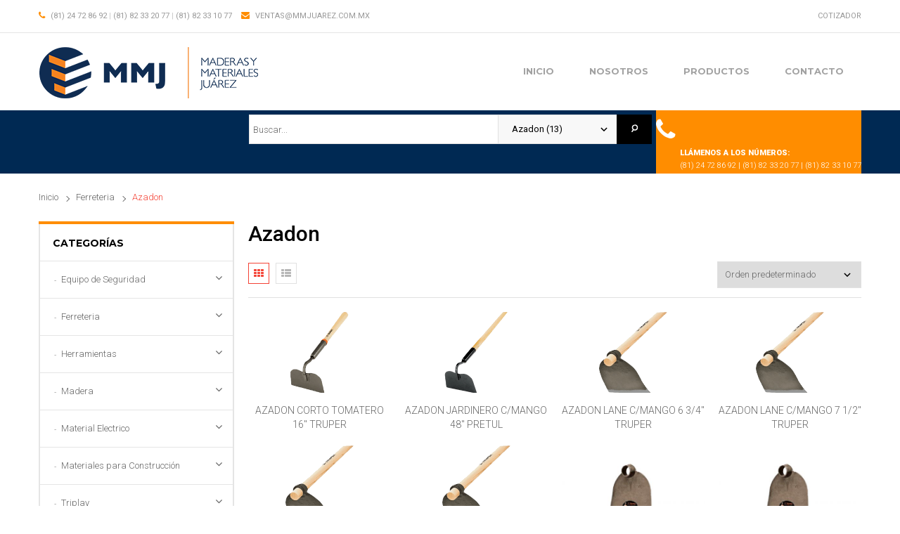

--- FILE ---
content_type: text/html; charset=UTF-8
request_url: http://www.mmjuarez.com.mx/categoria-producto/ferreteria/ferreteria-azadon/
body_size: 106950
content:
<!DOCTYPE html>
<!--[if IE 7]>
<html class="ie ie7" lang="es-ES" prefix="og: http://ogp.me/ns#">
<![endif]-->
<!--[if IE 8]>
<html class="ie ie8" lang="es-ES" prefix="og: http://ogp.me/ns#">
<![endif]-->
<!--[if !(IE 7) & !(IE 8)]><!-->
<html lang="es-ES" prefix="og: http://ogp.me/ns#">
<!--<![endif]-->
<head>
	<meta charset="UTF-8">
	<meta name="viewport" content="width=device-width">
	<link rel="profile" href="http://gmpg.org/xfn/11">
	<link rel="pingback" href="">
	<!--[if lt IE 9]>
	<script src="http://www.mmjuarez.com.mx/wp-content/themes/adela/js/html5.js"></script>
	<![endif]-->
	<title>Azadon archivos - Maderas y Materiales Juárez</title>
<script>var dvin_quotelist_count ='';var dvin_wcql_ajax_url = 'http://www.mmjuarez.com.mx/wp-admin/admin-ajax.php'; var dvin_quotelist_refresh_afteradd_url='';</script>	<!-- BEGIN: Simple Google Analytics Tracking Code -->
	<script>
		(function(i,s,o,g,r,a,m){i['GoogleAnalyticsObject']=r;i[r]=i[r]||function(){
		(i[r].q=i[r].q||[]).push(arguments)},i[r].l=1*new Date();a=s.createElement(o),
		m=s.getElementsByTagName(o)[0];a.async=1;a.src=g;m.parentNode.insertBefore(a,m)
		})(window,document,'script','//www.google-analytics.com/analytics.js','ga');

		ga('create', {"cookieDomain":"auto","trackingId":"UA-105636085-1"} );
		ga('send', 'pageview');
		
	</script>
	<!-- END: Simple Google Analytics Tracking Code -->
	
<!-- This site is optimized with the Yoast SEO plugin v3.8 - https://yoast.com/wordpress/plugins/seo/ -->
<link rel="canonical" href="http://www.mmjuarez.com.mx/categoria-producto/ferreteria/ferreteria-azadon/" />
<link rel="next" href="http://www.mmjuarez.com.mx/categoria-producto/ferreteria/ferreteria-azadon/page/2/" />
<meta property="og:locale" content="es_ES" />
<meta property="og:type" content="object" />
<meta property="og:title" content="Azadon archivos - Maderas y Materiales Juárez" />
<meta property="og:url" content="http://www.mmjuarez.com.mx/categoria-producto/ferreteria/ferreteria-azadon/" />
<meta property="og:site_name" content="Maderas y Materiales Juárez" />
<meta name="twitter:card" content="summary" />
<meta name="twitter:title" content="Azadon archivos - Maderas y Materiales Juárez" />
<!-- / Yoast SEO plugin. -->

<link rel='dns-prefetch' href='//fonts.googleapis.com' />
<link rel='dns-prefetch' href='//s.w.org' />
<link rel="alternate" type="application/rss+xml" title="Maderas y Materiales Juárez &raquo; Feed" href="http://www.mmjuarez.com.mx/feed/" />
<link rel="alternate" type="application/rss+xml" title="Maderas y Materiales Juárez &raquo; RSS de los comentarios" href="http://www.mmjuarez.com.mx/comments/feed/" />
<link rel="alternate" type="application/rss+xml" title="Maderas y Materiales Juárez &raquo; Azadon Categoría de producto Feed" href="http://www.mmjuarez.com.mx/categoria-producto/ferreteria/ferreteria-azadon/feed/" />
		<script type="text/javascript">
			window._wpemojiSettings = {"baseUrl":"https:\/\/s.w.org\/images\/core\/emoji\/2\/72x72\/","ext":".png","svgUrl":"https:\/\/s.w.org\/images\/core\/emoji\/2\/svg\/","svgExt":".svg","source":{"concatemoji":"http:\/\/www.mmjuarez.com.mx\/wp-includes\/js\/wp-emoji-release.min.js?ver=4.6.29"}};
			!function(e,o,t){var a,n,r;function i(e){var t=o.createElement("script");t.src=e,t.type="text/javascript",o.getElementsByTagName("head")[0].appendChild(t)}for(r=Array("simple","flag","unicode8","diversity","unicode9"),t.supports={everything:!0,everythingExceptFlag:!0},n=0;n<r.length;n++)t.supports[r[n]]=function(e){var t,a,n=o.createElement("canvas"),r=n.getContext&&n.getContext("2d"),i=String.fromCharCode;if(!r||!r.fillText)return!1;switch(r.textBaseline="top",r.font="600 32px Arial",e){case"flag":return(r.fillText(i(55356,56806,55356,56826),0,0),n.toDataURL().length<3e3)?!1:(r.clearRect(0,0,n.width,n.height),r.fillText(i(55356,57331,65039,8205,55356,57096),0,0),a=n.toDataURL(),r.clearRect(0,0,n.width,n.height),r.fillText(i(55356,57331,55356,57096),0,0),a!==n.toDataURL());case"diversity":return r.fillText(i(55356,57221),0,0),a=(t=r.getImageData(16,16,1,1).data)[0]+","+t[1]+","+t[2]+","+t[3],r.fillText(i(55356,57221,55356,57343),0,0),a!=(t=r.getImageData(16,16,1,1).data)[0]+","+t[1]+","+t[2]+","+t[3];case"simple":return r.fillText(i(55357,56835),0,0),0!==r.getImageData(16,16,1,1).data[0];case"unicode8":return r.fillText(i(55356,57135),0,0),0!==r.getImageData(16,16,1,1).data[0];case"unicode9":return r.fillText(i(55358,56631),0,0),0!==r.getImageData(16,16,1,1).data[0]}return!1}(r[n]),t.supports.everything=t.supports.everything&&t.supports[r[n]],"flag"!==r[n]&&(t.supports.everythingExceptFlag=t.supports.everythingExceptFlag&&t.supports[r[n]]);t.supports.everythingExceptFlag=t.supports.everythingExceptFlag&&!t.supports.flag,t.DOMReady=!1,t.readyCallback=function(){t.DOMReady=!0},t.supports.everything||(a=function(){t.readyCallback()},o.addEventListener?(o.addEventListener("DOMContentLoaded",a,!1),e.addEventListener("load",a,!1)):(e.attachEvent("onload",a),o.attachEvent("onreadystatechange",function(){"complete"===o.readyState&&t.readyCallback()})),(a=t.source||{}).concatemoji?i(a.concatemoji):a.wpemoji&&a.twemoji&&(i(a.twemoji),i(a.wpemoji)))}(window,document,window._wpemojiSettings);
		</script>
		<style type="text/css">
img.wp-smiley,
img.emoji {
	display: inline !important;
	border: none !important;
	box-shadow: none !important;
	height: 1em !important;
	width: 1em !important;
	margin: 0 .07em !important;
	vertical-align: -0.1em !important;
	background: none !important;
	padding: 0 !important;
}
</style>
<link rel='stylesheet' id='contact-form-7-css'  href='http://www.mmjuarez.com.mx/wp-content/plugins/contact-form-7/includes/css/styles.css?ver=4.5.1' type='text/css' media='all' />
<link rel='stylesheet' id='dvin-wcql-stylesheet-css'  href='http://www.mmjuarez.com.mx/wp-content/plugins/dvin-wcql/css/styles.css?ver=4.6.29' type='text/css' media='all' />
<link rel='stylesheet' id='dvin-wcql-custom_stylesheet-css'  href='http://www.mmjuarez.com.mx/wp-content/plugins/dvin-wcql/css/custom_styles.css?ver=4.6.29' type='text/css' media='all' />
<link rel='stylesheet' id='dashicons-css'  href='http://www.mmjuarez.com.mx/wp-includes/css/dashicons.min.css?ver=4.6.29' type='text/css' media='all' />
<link rel='stylesheet' id='rs-plugin-settings-css'  href='http://www.mmjuarez.com.mx/wp-content/plugins/revslider/public/assets/css/settings.css?ver=5.2.6' type='text/css' media='all' />
<style id='rs-plugin-settings-inline-css' type='text/css'>
#rs-demo-id {}
</style>
<link rel='stylesheet' id='woocommerce-layout-css'  href='//www.mmjuarez.com.mx/wp-content/plugins/woocommerce/assets/css/woocommerce-layout.css?ver=2.6.8' type='text/css' media='all' />
<link rel='stylesheet' id='woocommerce-smallscreen-css'  href='//www.mmjuarez.com.mx/wp-content/plugins/woocommerce/assets/css/woocommerce-smallscreen.css?ver=2.6.8' type='text/css' media='only screen and (max-width: 768px)' />
<link rel='stylesheet' id='woocommerce-general-css'  href='//www.mmjuarez.com.mx/wp-content/plugins/woocommerce/assets/css/woocommerce.css?ver=2.6.8' type='text/css' media='all' />
<link rel='stylesheet' id='adela-style-css'  href='http://www.mmjuarez.com.mx/wp-content/themes/adela/css/style.css?ver=4.6.29' type='text/css' media='all' />
<link rel='stylesheet' id='spac-css'  href='http://www.mmjuarez.com.mx/wp-content/themes/adela-child/spac.css?ver=4.6.29' type='text/css' media='all' />
<link rel='stylesheet' id='adela-open-sans-css'  href='http://fonts.googleapis.com/css?family=Montserrat:400,700|Roboto:400,300,900,700,500' type='text/css' media='all' />
<link rel='stylesheet' id='adela-fa-css'  href='http://www.mmjuarez.com.mx/wp-content/themes/adela/css/font-awesome.min.css?ver=3.0.3' type='text/css' media='all' />
<!--[if lt IE 9]>
<link rel='stylesheet' id='adela-ie-css'  href='http://www.mmjuarez.com.mx/wp-content/themes/adela/css/ie.css?ver=20131205' type='text/css' media='all' />
<![endif]-->
<link rel='stylesheet' id='adela-woocommerce-css'  href='http://www.mmjuarez.com.mx/wp-content/themes/adela/css/woocommerce.css?ver=1.0' type='text/css' media='all' />
<script type='text/javascript' src='http://www.mmjuarez.com.mx/wp-includes/js/jquery/jquery.js?ver=1.12.4'></script>
<script type='text/javascript' src='http://www.mmjuarez.com.mx/wp-includes/js/jquery/jquery-migrate.min.js?ver=1.4.1'></script>
<script type='text/javascript' src='http://www.mmjuarez.com.mx/wp-content/plugins/dvin-wcql/js/dvin_wcql.js?ver=1.0.0'></script>
<script type='text/javascript' src='http://www.mmjuarez.com.mx/wp-content/plugins/revslider/public/assets/js/jquery.themepunch.tools.min.js?ver=5.2.6'></script>
<script type='text/javascript' src='http://www.mmjuarez.com.mx/wp-content/plugins/revslider/public/assets/js/jquery.themepunch.revolution.min.js?ver=5.2.6'></script>
<script type='text/javascript'>
/* <![CDATA[ */
var wc_add_to_cart_params = {"ajax_url":"\/wp-admin\/admin-ajax.php","wc_ajax_url":"\/categoria-producto\/ferreteria\/ferreteria-azadon\/?wc-ajax=%%endpoint%%","i18n_view_cart":"Ver carrito","cart_url":"http:\/\/www.mmjuarez.com.mx","is_cart":"","cart_redirect_after_add":"no"};
/* ]]> */
</script>
<script type='text/javascript' src='//www.mmjuarez.com.mx/wp-content/plugins/woocommerce/assets/js/frontend/add-to-cart.min.js?ver=2.6.8'></script>
<script type='text/javascript' src='http://www.mmjuarez.com.mx/wp-content/plugins/js_composer/assets/js/vendors/woocommerce-add-to-cart.js?ver=4.12.1'></script>
<script type='text/javascript' src='http://www.mmjuarez.com.mx/wp-content/themes/adela/js/bootstrap.min.js?ver=20130402'></script>
<script type='text/javascript' src='http://www.mmjuarez.com.mx/wp-content/plugins/pbrthemer/assets/js/elevatezoom/elevatezoom-min.js?ver=4.6.29'></script>
<link rel='https://api.w.org/' href='http://www.mmjuarez.com.mx/wp-json/' />
<meta name="generator" content="WordPress 4.6.29" />
<meta name="generator" content="WooCommerce 2.6.8" />
		<style type="text/css">.recentcomments a{display:inline !important;padding:0 !important;margin:0 !important;}</style>
		<meta name="generator" content="Powered by Visual Composer - drag and drop page builder for WordPress."/>
<!--[if lte IE 9]><link rel="stylesheet" type="text/css" href="http://www.mmjuarez.com.mx/wp-content/plugins/js_composer/assets/css/vc_lte_ie9.min.css" media="screen"><![endif]--><!--[if IE  8]><link rel="stylesheet" type="text/css" href="http://www.mmjuarez.com.mx/wp-content/plugins/js_composer/assets/css/vc-ie8.min.css" media="screen"><![endif]-->	<style type="text/css" id="adela-header-css">
													</style>

	<meta name="generator" content="Powered by Slider Revolution 5.2.6 - responsive, Mobile-Friendly Slider Plugin for WordPress with comfortable drag and drop interface." />
<style>
					.vc_custom_1476196534662{padding-top: 30px !important;padding-bottom: 30px !important;}.vc_custom_1476198473226{padding-top: 10px !important;}
					</style><link rel="icon" href="http://www.mmjuarez.com.mx/wp-content/uploads/2016/10/favicon-mmj.png" sizes="32x32" />
<link rel="icon" href="http://www.mmjuarez.com.mx/wp-content/uploads/2016/10/favicon-mmj.png" sizes="192x192" />
<link rel="apple-touch-icon-precomposed" href="http://www.mmjuarez.com.mx/wp-content/uploads/2016/10/favicon-mmj.png" />
<meta name="msapplication-TileImage" content="http://www.mmjuarez.com.mx/wp-content/uploads/2016/10/favicon-mmj.png" />
<noscript><style type="text/css"> .wpb_animate_when_almost_visible { opacity: 1; }</style></noscript></head>

<body class="archive tax-product_cat term-ferreteria-azadon term-463 woocommerce woocommerce-page masthead-fixed list-view full-width wpb-js-composer js-comp-ver-4.12.1 vc_responsive">
<div id="page" class="hfeed site"><div class="pbr-page-inner row-offcanvas row-offcanvas-left">
		<header id="pbr-masthead" class="pbr-header-market-v1" role="banner">
		<div class="topbar-mobile  hidden-lg hidden-md">
    <div class="topbar-mobile-inner">
        <ul class="list-action list-inline">
           <li>
               <a href="#" title="Menu " data-toggle="offcanvas" class="btn-offcanvas btn-toggle-canvas offcanvas">
                   <i class="fa fa-bars"></i>
                </a>
           </li>
            <li role="presentation" class="dropdown one">
                <a title="Search "  class="dropdown-toggle" data-toggle="dropdown" href="#" role="button" aria-expanded="false">
                   <span class="fa fa-search"></span>
                </a>
                <ul class="dropdown-menu">
                  <li>
                    <div class="active-content">
                        <form method="get" class="searchform pbr-search " action="http://www.mmjuarez.com.mx/">
	<div class="input-group">
		<input name="s" maxlength="40" class="form-control input-large input-search" type="text" size="20" placeholder="Buscar">
		<div class="input-group-btn">
			<span class="btn btn-default btn-search">
				<input type="submit" class="fa" value="&#xf002;" />
								<input type="hidden" name="post_type" value="product" />
							</span>			
		</div>
	</div>
</form>


                    </div>
                  </li>
                </ul>
            </li>
            <li role="presentation" class="dropdown two">
                <a title="My acount " class="dropdown-toggle" data-toggle="dropdown" href="#" role="button" aria-expanded="false">
                  <span class="fa fa-user"></span>
                </a>
                <ul class="dropdown-menu">
                  <li>
                    <div class="active-content">
                                           </div>
                  </li>
                </ul>
            </li>
            <li role="presentation" class="dropdown cart-popup three">
                <a title="My cart " class="dropdown-toggle mini-cart-button" data-toggle="dropdown" aria-expanded="true" role="button" aria-haspopup="true" href="#">
                    <span class="text-skin cart-icon radius-6x">
                        <i class="fa fa-shopping-cart"></i>
                    </span>
                </a>
          		  <div class="dropdown-menu">
      	        	<div class="widget_shopping_cart_content"></div>
      	        </div>
            </li>
        </ul>  
    </div>      
</div><section id="pbr-topbar" class="pbr-topbar hidden-xs hidden-sm">
	<div class="container">
        <div class="inner">
            <div class="pull-left top-left">            
                <div class="pbr-language pull-left">
                                    </div><aside id="text-2" class="widget-header clearfix widget_text">			<div class="textwidget"><i class="fa fa-phone"></i> <a href="tel:8124728692">(81) 24 72 86 92</a> | <a href="tel:82332077">(81) 82 33 20 77</a> | <a href="tel:82331077">(81) 82 33 10 77</a>
<i class="fa fa-envelope" style="margin-left:10px;"></i> <a href="mailto:ventas@mmjuarez.com.mx">ventas@mmjuarez.com.mx</a></div>
		</aside> 
            </div>
            <div class="pull-right hidden-xs hidden-sm">                
                                            
            </div>
            <div class="user-login pull-right hidden-xs hidden-sm">
                <aside id="text-3" class="widget widget_text">			<div class="textwidget"><a href="http://www.mmjuarez.com.mx/?page_id=7149">Cotizador</a></div>
		</aside>  
                <!--
                <ul class="list-inline">
                                            <li> </li>
                        <li> <a href="http://www.mmjuarez.com.mx/producto/azadon-corto-tomatero-16-truper/" title="Register"> Register </a></li>
                                    </ul>  -->               
            </div>              
    	</div>
    </div>	
</section>		<div class="site-header">
			<div class="container">
				<div class="row">
					<div class="header-main clearfix">
						<div class="logo-wrapper col-lg-4 col-md-4">
				 			 <div id="pbr-logo" class="logo">
    <a href="http://www.mmjuarez.com.mx/">
        <img src="http://www.mmjuarez.com.mx/wp-content/uploads/2016/10/MMJ_logoH.png" alt="Maderas y Materiales Juárez">
    </a>
</div>
						</div>
						<div class=" hidden-xs hidden-sm  col-lg-8 col-md-8">
							<section id="pbr-mainmenu" class="pbr-mainmenu">
								<div class="inner">
									<nav  data-duration="300" class="hidden-xs hidden-sm pbr-megamenu  animate navbar navbar-mega" role="navigation">
	    
        <button aria-expanded="true" data-target=".navbar-mega-collapse" data-toggle="collapse" type="button" class="navbar-toggle">
        <span class="sr-only">Toggle navigation</span>
        <span class="icon-bar"></span>
        <span class="icon-bar"></span>
        <span class="icon-bar"></span>
      </button>
 
				        
	    <div class="collapse navbar-collapse navbar-mega-collapse"><ul id="primary-menu" class="nav navbar-nav megamenu"><li id="menu-item-7088" class="menu-item-7088 level-0"><a href="http://www.mmjuarez.com.mx/">Inicio</a></li>
<li id="menu-item-10832" class="menu-item-10832 level-0"><a href="http://www.mmjuarez.com.mx/nosotros/">Nosotros</a></li>
<li id="menu-item-10809" class="menu-item-10809 level-0"><a href="http://www.mmjuarez.com.mx/shop/">Productos</a></li>
<li id="menu-item-10844" class="menu-item-10844 level-0"><a href="http://www.mmjuarez.com.mx/contact/">Contacto</a></li>
</ul></div></nav>								</div>
							</section>
						</div>						
					</div>		
				</div>
			</div>
		</div>	
		<div class="pbr-header-right">
			<div class="container">
				<div class="wrap">
					<div class="row">
						<div class="col-md-3 col-lg-3">
													</div>
						<div id="search-container" class="search-box-wrapper hidden-xs hidden-sm col-md-6 col-lg-6">
							<div class="search-box search-box-simple">
										<form method="get" class="input-group pbr-search" action="http://www.mmjuarez.com.mx/">
			<input name="s" id="s" maxlength="60" class="form-control search-category-input input-search" type="text" size="20" placeholder="Buscar..."> 
			<div class="input-group-btn">
				<div class="btn search-category-container">
					<div class="select">
						<select name='product_cat' class='dropdown_product_cat'><option value="" >Elige una categoría</option>	<option class="level-0" value="equipo-de-seguridad">Equipo de Seguridad&nbsp;(55)</option>
	<option class="level-1" value="equipo-de-seguridad-control-vial">&nbsp;&nbsp;&nbsp;Control Vial&nbsp;(3)</option>
	<option class="level-1" value="equipo-de-seguridad-prendas-de-alta-visibilidad">&nbsp;&nbsp;&nbsp;Prendas de Alta Visibilidad&nbsp;(4)</option>
	<option class="level-1" value="equipo-de-seguridad-proteccion-auditiva">&nbsp;&nbsp;&nbsp;Protección Auditiva&nbsp;(3)</option>
	<option class="level-1" value="equipo-de-seguridad-proteccion-contra-caidas">&nbsp;&nbsp;&nbsp;Protección Contra Caidas&nbsp;(10)</option>
	<option class="level-1" value="equipo-de-seguridad-proteccion-lumbar">&nbsp;&nbsp;&nbsp;Proteccion Lumbar&nbsp;(3)</option>
	<option class="level-1" value="equipo-de-seguridad-proteccion-para-la-cabeza">&nbsp;&nbsp;&nbsp;Protección para la Cabeza&nbsp;(7)</option>
	<option class="level-1" value="equipo-de-seguridad-proteccion-para-las-manos">&nbsp;&nbsp;&nbsp;Proteccion para las Manos&nbsp;(16)</option>
	<option class="level-1" value="equipo-de-seguridad-proteccion-visual">&nbsp;&nbsp;&nbsp;Proteccion Visual&nbsp;(9)</option>
	<option class="level-0" value="ferreteria">Ferreteria&nbsp;(714)</option>
	<option class="level-1" value="ferreteria-armellas">&nbsp;&nbsp;&nbsp;Armellas&nbsp;(20)</option>
	<option class="level-1" value="ferreteria-azadon" selected="selected">&nbsp;&nbsp;&nbsp;Azadon&nbsp;(13)</option>
	<option class="level-1" value="ferreteria-barnices-para-madera">&nbsp;&nbsp;&nbsp;Barnices para Madera&nbsp;(10)</option>
	<option class="level-1" value="ferreteria-barreta">&nbsp;&nbsp;&nbsp;Barreta&nbsp;(12)</option>
	<option class="level-1" value="ferreteria-bisagra">&nbsp;&nbsp;&nbsp;Bisagra&nbsp;(16)</option>
	<option class="level-1" value="ferreteria-broca">&nbsp;&nbsp;&nbsp;Broca&nbsp;(63)</option>
	<option class="level-1" value="ferreteria-brochas">&nbsp;&nbsp;&nbsp;Brochas&nbsp;(19)</option>
	<option class="level-1" value="ferreteria-cable">&nbsp;&nbsp;&nbsp;Cable&nbsp;(25)</option>
	<option class="level-1" value="ferreteria-cadena-para-motosierra">&nbsp;&nbsp;&nbsp;Cadena para Motosierra&nbsp;(4)</option>
	<option class="level-1" value="ferreteria-cadenas">&nbsp;&nbsp;&nbsp;Cadenas&nbsp;(6)</option>
	<option class="level-1" value="ferreteria-carretilla">&nbsp;&nbsp;&nbsp;Carretilla&nbsp;(3)</option>
	<option class="level-1" value="ferreteria-cerraduras">&nbsp;&nbsp;&nbsp;Cerraduras&nbsp;(35)</option>
	<option class="level-1" value="ferreteria-cinta-metrica">&nbsp;&nbsp;&nbsp;Cinta Metrica&nbsp;(10)</option>
	<option class="level-1" value="ferreteria-clavos">&nbsp;&nbsp;&nbsp;Clavos&nbsp;(40)</option>
	<option class="level-1" value="ferreteria-correderas">&nbsp;&nbsp;&nbsp;Correderas&nbsp;(25)</option>
	<option class="level-1" value="ferreteria-desarmadores">&nbsp;&nbsp;&nbsp;Desarmadores&nbsp;(34)</option>
	<option class="level-1" value="ferreteria-diluyentes">&nbsp;&nbsp;&nbsp;Diluyentes&nbsp;(17)</option>
	<option class="level-1" value="ferreteria-disco-de-corte">&nbsp;&nbsp;&nbsp;Disco de Corte&nbsp;(17)</option>
	<option class="level-1" value="ferreteria-hacha">&nbsp;&nbsp;&nbsp;Hacha&nbsp;(7)</option>
	<option class="level-1" value="ferreteria-jaladeras">&nbsp;&nbsp;&nbsp;Jaladeras&nbsp;(9)</option>
	<option class="level-1" value="ferreteria-lijas">&nbsp;&nbsp;&nbsp;Lijas&nbsp;(93)</option>
	<option class="level-1" value="ferreteria-machete">&nbsp;&nbsp;&nbsp;Machete&nbsp;(8)</option>
	<option class="level-1" value="ferreteria-marro">&nbsp;&nbsp;&nbsp;Marro&nbsp;(17)</option>
	<option class="level-1" value="ferreteria-martillo">&nbsp;&nbsp;&nbsp;Martillo&nbsp;(44)</option>
	<option class="level-1" value="ferreteria-mensulas">&nbsp;&nbsp;&nbsp;Mensulas&nbsp;(15)</option>
	<option class="level-1" value="ferreteria-pala">&nbsp;&nbsp;&nbsp;Pala&nbsp;(6)</option>
	<option class="level-1" value="ferreteria-pegamento">&nbsp;&nbsp;&nbsp;Pegamento&nbsp;(21)</option>
	<option class="level-1" value="ferreteria-selladores">&nbsp;&nbsp;&nbsp;Selladores&nbsp;(14)</option>
	<option class="level-1" value="ferreteria-tornillos">&nbsp;&nbsp;&nbsp;Tornillos&nbsp;(107)</option>
	<option class="level-1" value="ferreteria-zapapico">&nbsp;&nbsp;&nbsp;Zapapico&nbsp;(4)</option>
	<option class="level-0" value="herramientas">Herramientas&nbsp;(64)</option>
	<option class="level-1" value="herramientas-accesorios-para-cortadora-de-concreto">&nbsp;&nbsp;&nbsp;Accesorios para Cortadora de Concreto&nbsp;(1)</option>
	<option class="level-1" value="herramientas-accesorios-para-regla-vibradora">&nbsp;&nbsp;&nbsp;Accesorios para Regla Vibradora&nbsp;(4)</option>
	<option class="level-1" value="herramientas-accesorios-para-sierra-caladora">&nbsp;&nbsp;&nbsp;Accesorios para Sierra Caladora&nbsp;(7)</option>
	<option class="level-1" value="herramientas-accesorios-para-vibradores-de-concreto">&nbsp;&nbsp;&nbsp;Accesorios para Vibradores de Concreto&nbsp;(6)</option>
	<option class="level-1" value="herramientas-compactadoras">&nbsp;&nbsp;&nbsp;Compactadoras&nbsp;(1)</option>
	<option class="level-1" value="herramientas-cortadoras-de-azulejo">&nbsp;&nbsp;&nbsp;Cortadoras de Azulejo&nbsp;(1)</option>
	<option class="level-1" value="herramientas-cortadoras-de-concreto">&nbsp;&nbsp;&nbsp;Cortadoras de Concreto&nbsp;(1)</option>
	<option class="level-1" value="herramientas-lijadoras">&nbsp;&nbsp;&nbsp;Lijadoras&nbsp;(4)</option>
	<option class="level-1" value="herramientas-mini-pulidores">&nbsp;&nbsp;&nbsp;Mini Pulidores&nbsp;(4)</option>
	<option class="level-1" value="herramientas-placas-vibratoria">&nbsp;&nbsp;&nbsp;Placas Vibratoria&nbsp;(1)</option>
	<option class="level-1" value="herramientas-plantas-de-luz">&nbsp;&nbsp;&nbsp;Plantas de Luz&nbsp;(1)</option>
	<option class="level-1" value="herramientas-pulidores">&nbsp;&nbsp;&nbsp;Pulidores&nbsp;(5)</option>
	<option class="level-1" value="herramientas-reglas-vibratoria">&nbsp;&nbsp;&nbsp;Reglas Vibratoria&nbsp;(1)</option>
	<option class="level-1" value="herramientas-revolvedoras">&nbsp;&nbsp;&nbsp;Revolvedoras&nbsp;(1)</option>
	<option class="level-1" value="herramientas-routers">&nbsp;&nbsp;&nbsp;Routers&nbsp;(6)</option>
	<option class="level-1" value="herramientas-sierras-caladoras">&nbsp;&nbsp;&nbsp;Sierras Caladoras&nbsp;(9)</option>
	<option class="level-1" value="herramientas-soldadoras">&nbsp;&nbsp;&nbsp;Soldadoras&nbsp;(2)</option>
	<option class="level-1" value="herramientas-taladros">&nbsp;&nbsp;&nbsp;Taladros&nbsp;(7)</option>
	<option class="level-1" value="herramientas-vibradores-para-concreto">&nbsp;&nbsp;&nbsp;Vibradores para Concreto&nbsp;(2)</option>
	<option class="level-0" value="madera">Madera&nbsp;(194)</option>
	<option class="level-1" value="madera-1era">&nbsp;&nbsp;&nbsp;1era&nbsp;(35)</option>
	<option class="level-1" value="madera-americana">&nbsp;&nbsp;&nbsp;Americana&nbsp;(10)</option>
	<option class="level-1" value="madera-banak">&nbsp;&nbsp;&nbsp;Banak&nbsp;(3)</option>
	<option class="level-1" value="madera-chilena">&nbsp;&nbsp;&nbsp;Chilena&nbsp;(1)</option>
	<option class="level-1" value="madera-cimbra">&nbsp;&nbsp;&nbsp;Cimbra&nbsp;(35)</option>
	<option class="level-1" value="madera-polin">&nbsp;&nbsp;&nbsp;Polin&nbsp;(5)</option>
	<option class="level-1" value="madera-selecta">&nbsp;&nbsp;&nbsp;Selecta&nbsp;(28)</option>
	<option class="level-1" value="madera-tablon-1era">&nbsp;&nbsp;&nbsp;Tablon 1era&nbsp;(21)</option>
	<option class="level-1" value="madera-tablon-cimbra">&nbsp;&nbsp;&nbsp;Tablon Cimbra&nbsp;(35)</option>
	<option class="level-1" value="madera-tablon-selecta">&nbsp;&nbsp;&nbsp;Tablon Selecta&nbsp;(21)</option>
	<option class="level-0" value="material-electrico">Material Electrico&nbsp;(42)</option>
	<option class="level-1" value="material-electrico-contactos">&nbsp;&nbsp;&nbsp;Contactos&nbsp;(16)</option>
	<option class="level-1" value="material-electrico-extension-electrica">&nbsp;&nbsp;&nbsp;Extension Electrica&nbsp;(16)</option>
	<option class="level-1" value="material-electrico-focos">&nbsp;&nbsp;&nbsp;Focos&nbsp;(10)</option>
	<option class="level-0" value="materiales-para-construccion">Materiales para Construcción&nbsp;(14)</option>
	<option class="level-1" value="materiales-para-construccion-alambre-recocido">&nbsp;&nbsp;&nbsp;Alambre Recocido&nbsp;(1)</option>
	<option class="level-1" value="materiales-para-construccion-alambron">&nbsp;&nbsp;&nbsp;Alambron&nbsp;(1)</option>
	<option class="level-1" value="materiales-para-construccion-cementos">&nbsp;&nbsp;&nbsp;Cementos&nbsp;(1)</option>
	<option class="level-1" value="materiales-para-construccion-malla-electrosoldada">&nbsp;&nbsp;&nbsp;Malla Electrosoldada&nbsp;(4)</option>
	<option class="level-1" value="materiales-para-construccion-varilla-corrugada">&nbsp;&nbsp;&nbsp;Varilla Corrugada&nbsp;(7)</option>
	<option class="level-0" value="triplay">Triplay&nbsp;(39)</option>
	<option class="level-1" value="triplay-celotex">&nbsp;&nbsp;&nbsp;Celotex&nbsp;(1)</option>
	<option class="level-1" value="triplay-chileno">&nbsp;&nbsp;&nbsp;Chileno&nbsp;(10)</option>
	<option class="level-1" value="triplay-cintilla-de-okume">&nbsp;&nbsp;&nbsp;Cintilla de Okume&nbsp;(6)</option>
	<option class="level-1" value="triplay-film">&nbsp;&nbsp;&nbsp;Film&nbsp;(3)</option>
	<option class="level-1" value="triplay-listonado-okume">&nbsp;&nbsp;&nbsp;Listonado Okume&nbsp;(5)</option>
	<option class="level-1" value="triplay-mdf">&nbsp;&nbsp;&nbsp;MDF&nbsp;(9)</option>
	<option class="level-1" value="triplay-okume">&nbsp;&nbsp;&nbsp;Okume&nbsp;(4)</option>
	<option class="level-1" value="triplay-osb">&nbsp;&nbsp;&nbsp;OSB&nbsp;(1)</option>
</select>					</div>
				</div>
				<label class="btn btn-default btn-search">
					<span id="pbr-title-search" class="title-search hidden">Search</span>
					<input type="submit" id="searchsubmit" class="fa searchsubmit" value="&#xf002;"/>
			    </label>
			    <input type="hidden" name="post_type" value="product"/>
			</div>
        </form>

									</div>
						</div>
						<div class="hidden-xs hidden-sm col-md-3 col-lg-3">
							<div class="pbr-topcart">
 <div id="cart" class="dropdown version-market-1">
        <aside id="text-4" class="widget widget_text">			<div class="textwidget"><span class="text-skin phone-icon">
<i class="fa fa-phone"></i>
</span>
<span class="text-left-icon">
<p class="title-phone">Llámenos a los números:</p>
<p class="title-phone1"><a href="tel:8124728692 "style="color:#fff">(81) 24 72 86 92</a> | <a href="tel:82332077 "style="color:#fff">(81) 82 33 20 77</a> | <a href="tel:82331077" style="color:#fff">(81) 82 33 10 77</a></p>
</span></div>
		</aside> 
        <!--<span class="text-skin phone-icon">
            <i class="fa fa-phone"></i>
        </span>
        <span class="text-left-icon">
            <p class="title-phone">Llámenos a los números:</p>
            <p class="title-phone1">(81) 82 33 20 77 | (81) 82 33 10 77</p>
        </span>-->
        <!--
        <span class="text-skin cart-icon">
            <i class="icon-cart2"></i>
        </span>
        <a class="dropdown-toggle mini-cart" data-toggle="dropdown" aria-expanded="true" role="button" aria-haspopup="true" data-delay="0" href="#" title="View your shopping cart">
            <span class="title-cart">shopping cart</span>
             <span class="mini-cart-items"> 0 items </span>             <span class="woocommerce-Price-amount amount"><span class="woocommerce-Price-currencySymbol">&#36;</span>0.00</span>        </a>      -->
        <div class="dropdown-menu">
            <div class="widget_shopping_cart_content"></div>
        </div>
    </div>
</div>    						</div>
					</div>
				</div>
			</div>
		</div>

				
	</header><!-- #masthead -->

	

	
	<section id="main" class="site-main">
<div class="pbr-breadscrumb"><div class="container"><ol class="pbr-woocommerce-breadcrumb breadcrumb" ><li><a href="http://www.mmjuarez.com.mx">Inicio</a></li><li><a href="http://www.mmjuarez.com.mx/categoria-producto/ferreteria/">Ferreteria</a></li><li>Azadon</li></ol></div></div><section id="main-container" class="container 0-1-1">
	
	<div class="row">
		
					 
		<div class="col-lg-3 col-md-3 col-xs-12 pull-left">
	  <aside class="sidebar sidebar-left" itemscope="itemscope" itemtype="http://schema.org/WPSideBar">
	   	<aside id="woocommerce_product_categories-2" class="widget widget-style  clearfix woocommerce widget_product_categories"><h3 class="widget-title"><span><span>Categorías</span></span></h3><ul class="product-categories"><li class="cat-item cat-item-452 cat-parent"><a href="http://www.mmjuarez.com.mx/categoria-producto/equipo-de-seguridad/">Equipo de Seguridad</a><ul class='children'>
<li class="cat-item cat-item-453"><a href="http://www.mmjuarez.com.mx/categoria-producto/equipo-de-seguridad/equipo-de-seguridad-control-vial/">Control Vial</a></li>
<li class="cat-item cat-item-454"><a href="http://www.mmjuarez.com.mx/categoria-producto/equipo-de-seguridad/equipo-de-seguridad-prendas-de-alta-visibilidad/">Prendas de Alta Visibilidad</a></li>
<li class="cat-item cat-item-455"><a href="http://www.mmjuarez.com.mx/categoria-producto/equipo-de-seguridad/equipo-de-seguridad-proteccion-auditiva/">Protección Auditiva</a></li>
<li class="cat-item cat-item-456"><a href="http://www.mmjuarez.com.mx/categoria-producto/equipo-de-seguridad/equipo-de-seguridad-proteccion-contra-caidas/">Protección Contra Caidas</a></li>
<li class="cat-item cat-item-457"><a href="http://www.mmjuarez.com.mx/categoria-producto/equipo-de-seguridad/equipo-de-seguridad-proteccion-lumbar/">Proteccion Lumbar</a></li>
<li class="cat-item cat-item-458"><a href="http://www.mmjuarez.com.mx/categoria-producto/equipo-de-seguridad/equipo-de-seguridad-proteccion-para-la-cabeza/">Protección para la Cabeza</a></li>
<li class="cat-item cat-item-459"><a href="http://www.mmjuarez.com.mx/categoria-producto/equipo-de-seguridad/equipo-de-seguridad-proteccion-para-las-manos/">Proteccion para las Manos</a></li>
<li class="cat-item cat-item-460"><a href="http://www.mmjuarez.com.mx/categoria-producto/equipo-de-seguridad/equipo-de-seguridad-proteccion-visual/">Proteccion Visual</a></li>
</ul>
</li>
<li class="cat-item cat-item-461 cat-parent current-cat-parent"><a href="http://www.mmjuarez.com.mx/categoria-producto/ferreteria/">Ferreteria</a><ul class='children'>
<li class="cat-item cat-item-462"><a href="http://www.mmjuarez.com.mx/categoria-producto/ferreteria/ferreteria-armellas/">Armellas</a></li>
<li class="cat-item cat-item-463 current-cat"><a href="http://www.mmjuarez.com.mx/categoria-producto/ferreteria/ferreteria-azadon/">Azadon</a></li>
<li class="cat-item cat-item-464"><a href="http://www.mmjuarez.com.mx/categoria-producto/ferreteria/ferreteria-barnices-para-madera/">Barnices para Madera</a></li>
<li class="cat-item cat-item-465"><a href="http://www.mmjuarez.com.mx/categoria-producto/ferreteria/ferreteria-barreta/">Barreta</a></li>
<li class="cat-item cat-item-466"><a href="http://www.mmjuarez.com.mx/categoria-producto/ferreteria/ferreteria-bisagra/">Bisagra</a></li>
<li class="cat-item cat-item-467"><a href="http://www.mmjuarez.com.mx/categoria-producto/ferreteria/ferreteria-broca/">Broca</a></li>
<li class="cat-item cat-item-468"><a href="http://www.mmjuarez.com.mx/categoria-producto/ferreteria/ferreteria-brochas/">Brochas</a></li>
<li class="cat-item cat-item-469"><a href="http://www.mmjuarez.com.mx/categoria-producto/ferreteria/ferreteria-cable/">Cable</a></li>
<li class="cat-item cat-item-470"><a href="http://www.mmjuarez.com.mx/categoria-producto/ferreteria/ferreteria-cadena-para-motosierra/">Cadena para Motosierra</a></li>
<li class="cat-item cat-item-471"><a href="http://www.mmjuarez.com.mx/categoria-producto/ferreteria/ferreteria-cadenas/">Cadenas</a></li>
<li class="cat-item cat-item-472"><a href="http://www.mmjuarez.com.mx/categoria-producto/ferreteria/ferreteria-carretilla/">Carretilla</a></li>
<li class="cat-item cat-item-473"><a href="http://www.mmjuarez.com.mx/categoria-producto/ferreteria/ferreteria-cerraduras/">Cerraduras</a></li>
<li class="cat-item cat-item-474"><a href="http://www.mmjuarez.com.mx/categoria-producto/ferreteria/ferreteria-cinta-metrica/">Cinta Metrica</a></li>
<li class="cat-item cat-item-475"><a href="http://www.mmjuarez.com.mx/categoria-producto/ferreteria/ferreteria-clavos/">Clavos</a></li>
<li class="cat-item cat-item-476"><a href="http://www.mmjuarez.com.mx/categoria-producto/ferreteria/ferreteria-correderas/">Correderas</a></li>
<li class="cat-item cat-item-477"><a href="http://www.mmjuarez.com.mx/categoria-producto/ferreteria/ferreteria-desarmadores/">Desarmadores</a></li>
<li class="cat-item cat-item-478"><a href="http://www.mmjuarez.com.mx/categoria-producto/ferreteria/ferreteria-diluyentes/">Diluyentes</a></li>
<li class="cat-item cat-item-479"><a href="http://www.mmjuarez.com.mx/categoria-producto/ferreteria/ferreteria-disco-de-corte/">Disco de Corte</a></li>
<li class="cat-item cat-item-480"><a href="http://www.mmjuarez.com.mx/categoria-producto/ferreteria/ferreteria-hacha/">Hacha</a></li>
<li class="cat-item cat-item-481"><a href="http://www.mmjuarez.com.mx/categoria-producto/ferreteria/ferreteria-jaladeras/">Jaladeras</a></li>
<li class="cat-item cat-item-482"><a href="http://www.mmjuarez.com.mx/categoria-producto/ferreteria/ferreteria-lijas/">Lijas</a></li>
<li class="cat-item cat-item-483"><a href="http://www.mmjuarez.com.mx/categoria-producto/ferreteria/ferreteria-machete/">Machete</a></li>
<li class="cat-item cat-item-484"><a href="http://www.mmjuarez.com.mx/categoria-producto/ferreteria/ferreteria-marro/">Marro</a></li>
<li class="cat-item cat-item-485"><a href="http://www.mmjuarez.com.mx/categoria-producto/ferreteria/ferreteria-martillo/">Martillo</a></li>
<li class="cat-item cat-item-486"><a href="http://www.mmjuarez.com.mx/categoria-producto/ferreteria/ferreteria-mensulas/">Mensulas</a></li>
<li class="cat-item cat-item-487"><a href="http://www.mmjuarez.com.mx/categoria-producto/ferreteria/ferreteria-pala/">Pala</a></li>
<li class="cat-item cat-item-488"><a href="http://www.mmjuarez.com.mx/categoria-producto/ferreteria/ferreteria-pegamento/">Pegamento</a></li>
<li class="cat-item cat-item-489"><a href="http://www.mmjuarez.com.mx/categoria-producto/ferreteria/ferreteria-selladores/">Selladores</a></li>
<li class="cat-item cat-item-490"><a href="http://www.mmjuarez.com.mx/categoria-producto/ferreteria/ferreteria-tornillos/">Tornillos</a></li>
<li class="cat-item cat-item-491"><a href="http://www.mmjuarez.com.mx/categoria-producto/ferreteria/ferreteria-zapapico/">Zapapico</a></li>
</ul>
</li>
<li class="cat-item cat-item-492 cat-parent"><a href="http://www.mmjuarez.com.mx/categoria-producto/herramientas/">Herramientas</a><ul class='children'>
<li class="cat-item cat-item-493"><a href="http://www.mmjuarez.com.mx/categoria-producto/herramientas/herramientas-accesorios-para-cortadora-de-concreto/">Accesorios para Cortadora de Concreto</a></li>
<li class="cat-item cat-item-494"><a href="http://www.mmjuarez.com.mx/categoria-producto/herramientas/herramientas-accesorios-para-regla-vibradora/">Accesorios para Regla Vibradora</a></li>
<li class="cat-item cat-item-495"><a href="http://www.mmjuarez.com.mx/categoria-producto/herramientas/herramientas-accesorios-para-sierra-caladora/">Accesorios para Sierra Caladora</a></li>
<li class="cat-item cat-item-496"><a href="http://www.mmjuarez.com.mx/categoria-producto/herramientas/herramientas-accesorios-para-vibradores-de-concreto/">Accesorios para Vibradores de Concreto</a></li>
<li class="cat-item cat-item-497"><a href="http://www.mmjuarez.com.mx/categoria-producto/herramientas/herramientas-compactadoras/">Compactadoras</a></li>
<li class="cat-item cat-item-498"><a href="http://www.mmjuarez.com.mx/categoria-producto/herramientas/herramientas-cortadoras-de-azulejo/">Cortadoras de Azulejo</a></li>
<li class="cat-item cat-item-499"><a href="http://www.mmjuarez.com.mx/categoria-producto/herramientas/herramientas-cortadoras-de-concreto/">Cortadoras de Concreto</a></li>
<li class="cat-item cat-item-500"><a href="http://www.mmjuarez.com.mx/categoria-producto/herramientas/herramientas-lijadoras/">Lijadoras</a></li>
<li class="cat-item cat-item-501"><a href="http://www.mmjuarez.com.mx/categoria-producto/herramientas/herramientas-mini-pulidores/">Mini Pulidores</a></li>
<li class="cat-item cat-item-502"><a href="http://www.mmjuarez.com.mx/categoria-producto/herramientas/herramientas-placas-vibratoria/">Placas Vibratoria</a></li>
<li class="cat-item cat-item-503"><a href="http://www.mmjuarez.com.mx/categoria-producto/herramientas/herramientas-plantas-de-luz/">Plantas de Luz</a></li>
<li class="cat-item cat-item-504"><a href="http://www.mmjuarez.com.mx/categoria-producto/herramientas/herramientas-pulidores/">Pulidores</a></li>
<li class="cat-item cat-item-505"><a href="http://www.mmjuarez.com.mx/categoria-producto/herramientas/herramientas-reglas-vibratoria/">Reglas Vibratoria</a></li>
<li class="cat-item cat-item-506"><a href="http://www.mmjuarez.com.mx/categoria-producto/herramientas/herramientas-revolvedoras/">Revolvedoras</a></li>
<li class="cat-item cat-item-507"><a href="http://www.mmjuarez.com.mx/categoria-producto/herramientas/herramientas-routers/">Routers</a></li>
<li class="cat-item cat-item-508"><a href="http://www.mmjuarez.com.mx/categoria-producto/herramientas/herramientas-sierras-caladoras/">Sierras Caladoras</a></li>
<li class="cat-item cat-item-509"><a href="http://www.mmjuarez.com.mx/categoria-producto/herramientas/herramientas-soldadoras/">Soldadoras</a></li>
<li class="cat-item cat-item-510"><a href="http://www.mmjuarez.com.mx/categoria-producto/herramientas/herramientas-taladros/">Taladros</a></li>
<li class="cat-item cat-item-511"><a href="http://www.mmjuarez.com.mx/categoria-producto/herramientas/herramientas-vibradores-para-concreto/">Vibradores para Concreto</a></li>
</ul>
</li>
<li class="cat-item cat-item-512 cat-parent"><a href="http://www.mmjuarez.com.mx/categoria-producto/madera/">Madera</a><ul class='children'>
<li class="cat-item cat-item-513"><a href="http://www.mmjuarez.com.mx/categoria-producto/madera/madera-1era/">1era</a></li>
<li class="cat-item cat-item-514"><a href="http://www.mmjuarez.com.mx/categoria-producto/madera/madera-americana/">Americana</a></li>
<li class="cat-item cat-item-515"><a href="http://www.mmjuarez.com.mx/categoria-producto/madera/madera-banak/">Banak</a></li>
<li class="cat-item cat-item-516"><a href="http://www.mmjuarez.com.mx/categoria-producto/madera/madera-chilena/">Chilena</a></li>
<li class="cat-item cat-item-517"><a href="http://www.mmjuarez.com.mx/categoria-producto/madera/madera-cimbra/">Cimbra</a></li>
<li class="cat-item cat-item-518"><a href="http://www.mmjuarez.com.mx/categoria-producto/madera/madera-polin/">Polin</a></li>
<li class="cat-item cat-item-519"><a href="http://www.mmjuarez.com.mx/categoria-producto/madera/madera-selecta/">Selecta</a></li>
<li class="cat-item cat-item-520"><a href="http://www.mmjuarez.com.mx/categoria-producto/madera/madera-tablon-1era/">Tablon 1era</a></li>
<li class="cat-item cat-item-521"><a href="http://www.mmjuarez.com.mx/categoria-producto/madera/madera-tablon-cimbra/">Tablon Cimbra</a></li>
<li class="cat-item cat-item-522"><a href="http://www.mmjuarez.com.mx/categoria-producto/madera/madera-tablon-selecta/">Tablon Selecta</a></li>
</ul>
</li>
<li class="cat-item cat-item-523 cat-parent"><a href="http://www.mmjuarez.com.mx/categoria-producto/material-electrico/">Material Electrico</a><ul class='children'>
<li class="cat-item cat-item-524"><a href="http://www.mmjuarez.com.mx/categoria-producto/material-electrico/material-electrico-contactos/">Contactos</a></li>
<li class="cat-item cat-item-525"><a href="http://www.mmjuarez.com.mx/categoria-producto/material-electrico/material-electrico-extension-electrica/">Extension Electrica</a></li>
<li class="cat-item cat-item-526"><a href="http://www.mmjuarez.com.mx/categoria-producto/material-electrico/material-electrico-focos/">Focos</a></li>
</ul>
</li>
<li class="cat-item cat-item-527 cat-parent"><a href="http://www.mmjuarez.com.mx/categoria-producto/materiales-para-construccion/">Materiales para Construcción</a><ul class='children'>
<li class="cat-item cat-item-528"><a href="http://www.mmjuarez.com.mx/categoria-producto/materiales-para-construccion/materiales-para-construccion-alambre-recocido/">Alambre Recocido</a></li>
<li class="cat-item cat-item-529"><a href="http://www.mmjuarez.com.mx/categoria-producto/materiales-para-construccion/materiales-para-construccion-alambron/">Alambron</a></li>
<li class="cat-item cat-item-530"><a href="http://www.mmjuarez.com.mx/categoria-producto/materiales-para-construccion/materiales-para-construccion-cementos/">Cementos</a></li>
<li class="cat-item cat-item-531"><a href="http://www.mmjuarez.com.mx/categoria-producto/materiales-para-construccion/materiales-para-construccion-malla-electrosoldada/">Malla Electrosoldada</a></li>
<li class="cat-item cat-item-532"><a href="http://www.mmjuarez.com.mx/categoria-producto/materiales-para-construccion/materiales-para-construccion-varilla-corrugada/">Varilla Corrugada</a></li>
</ul>
</li>
<li class="cat-item cat-item-533 cat-parent"><a href="http://www.mmjuarez.com.mx/categoria-producto/triplay/">Triplay</a><ul class='children'>
<li class="cat-item cat-item-534"><a href="http://www.mmjuarez.com.mx/categoria-producto/triplay/triplay-celotex/">Celotex</a></li>
<li class="cat-item cat-item-535"><a href="http://www.mmjuarez.com.mx/categoria-producto/triplay/triplay-chileno/">Chileno</a></li>
<li class="cat-item cat-item-536"><a href="http://www.mmjuarez.com.mx/categoria-producto/triplay/triplay-cintilla-de-okume/">Cintilla de Okume</a></li>
<li class="cat-item cat-item-537"><a href="http://www.mmjuarez.com.mx/categoria-producto/triplay/triplay-film/">Film</a></li>
<li class="cat-item cat-item-538"><a href="http://www.mmjuarez.com.mx/categoria-producto/triplay/triplay-listonado-okume/">Listonado Okume</a></li>
<li class="cat-item cat-item-539"><a href="http://www.mmjuarez.com.mx/categoria-producto/triplay/triplay-mdf/">MDF</a></li>
<li class="cat-item cat-item-540"><a href="http://www.mmjuarez.com.mx/categoria-producto/triplay/triplay-okume/">Okume</a></li>
<li class="cat-item cat-item-541"><a href="http://www.mmjuarez.com.mx/categoria-producto/triplay/triplay-osb/">OSB</a></li>
</ul>
</li>
</ul></aside>	  </aside>
	</div>
	 	
 	 

		
		<div id="main-content" class="main-content col-xs-12 col-lg-9 col-md-9">

	 
			<div id="primary" class="content-area">
				<div id="content" class="site-content" role="main">

					 
            
                <h1 class="page-title">Azadon</h1>

            
            
            
                <div class="products-top-wrap clearfix"><form action="http://www.mmjuarez.com.mx/categoria-producto/ferreteria/ferreteria-azadon?product_cat=ferreteria%2Fferreteria-azadon" class="display-mode" method="get"><button title="Grid" class="btn active" value="grid" name="display" type="submit"><i class="fa fa-th"></i></button><button title="List" class="btn " value="list" name="display" type="submit"><i class="fa fa-th-list"></i></button></form><form class="woocommerce-ordering" method="get">
	<select name="orderby" class="orderby">
					<option value="menu_order"  selected='selected'>Orden predeterminado</option>
					<option value="popularity" >Ordenar por popularidad</option>
					<option value="date" >Ordenar por novedades</option>
					<option value="price" >Ordenar por precio: bajo a alto</option>
					<option value="price-desc" >Ordenar por precio: alto a bajo</option>
			</select>
	</form>
</div>
                <div class="childrens">
                      
                </div>

                <div class="products products-grid"><div class="row">
                   
                    
                        	<div class="col-lg-3 col-md-3 col-sm-4 col-xs-6 col-xs-cus-12 post-77 product type-product status-publish has-post-thumbnail product_cat-ferreteria-azadon first instock shipping-taxable purchasable product-type-simple"> 
		 	<div class="product-block" data-product-id="77">
    <figure class="image">
                <a title="AZADON CORTO TOMATERO 16&#8243; TRUPER" href="http://www.mmjuarez.com.mx/producto/azadon-corto-tomatero-16-truper/" class="product-image zoom-2">
            <img width="400" height="227" src="http://www.mmjuarez.com.mx/wp-content/uploads/2016/10/Azadon-corto-tomatero-16-TRUPER-400x227.png" class="image-no-effect wp-post-image" alt="azadon-corto-tomatero-16-truper" />        </a>

        <div class="button-action button-groups clearfix">
            <div>
                   
        
                                 
                <div class="pbr-zoomimage">
                    <a class="btn-zoomimage zoom-2" title="AZADON CORTO TOMATERO 16&#8243; TRUPER" href="http://www.mmjuarez.com.mx/producto/azadon-corto-tomatero-16-truper/">
                        <em class="fa fa-search-plus"></em>
                        <!-- <span></span> -->
                    </a>
                </div>
            </div>
        </div>
        <div class="action-bottom">
            <div class="action-bottom-wrap">
                <div class="button-groups add-button clearfix">
                    <div class="woocommerce"><div id="77" class="addquotelistlink"><div class="quotelistadd" ><span class="dvin_wcql_shopbtn_wrap"><button rel="nofollow" data-product_id="77" data-product_sku="TRU2480004" data-quantity="1" type="button" class="button alt addquotelistbutton product_type_simple" >Añadir al Cotizador</button></span><span class="dvin_wcql_shopbtn_ajaxico_wrap"><img style="display: none;border:0; width:16px; height:16px;" src="http://www.mmjuarez.com.mx/wp-content/plugins/dvin-wcql/images/ajax-loader.gif" class="ajax-loading-img ajax-loading-img-bottom" alt="Working..."/></span></div><div class="quotelistaddedbrowse" style="display:none;"><a href="http://www.mmjuarez.com.mx/quotelist/?random=75925">En lista de cotizador</a></div><div class="quotelistexistsbrowse" style="display:none;;"><a href="http://www.mmjuarez.com.mx/quotelist/?random=75925">En lista de cotizador</a></div><div style="clear:both"></div><div class="quotelistaddresponse"></div></div><div class="clear"></div></div>                                    </div>
            </div>    
        </div>
    </figure>

    <div class="caption">        
        <div class="meta">
            <h3 class="name"><a href="http://www.mmjuarez.com.mx/producto/azadon-corto-tomatero-16-truper/">AZADON CORTO TOMATERO 16&#8243; TRUPER</a></h3>
                                   

	                    <div class="quick-view">
                    <a href="#" class="quickview btn" data-productslug="azadon-corto-tomatero-16-truper" data-toggle="modal" data-target="#pbr-quickview-modal">
                       <span>Vista Rápida </span>
                    </a>
                </div>
               
        </div>          
    </div>
</div>
	</div>


                    
                        	<div class="col-lg-3 col-md-3 col-sm-4 col-xs-6 col-xs-cus-12 post-78 product type-product status-publish has-post-thumbnail product_cat-ferreteria-azadon  instock shipping-taxable purchasable product-type-simple"> 
		 	<div class="product-block" data-product-id="78">
    <figure class="image">
                <a title="AZADON JARDINERO C/MANGO 48&#8243; PRETUL" href="http://www.mmjuarez.com.mx/producto/azadon-jardinero-cmango-48-pretul/" class="product-image zoom-2">
            <img width="400" height="227" src="http://www.mmjuarez.com.mx/wp-content/uploads/2016/10/Azadon-jardinero-con-mango-48-PRETUL-400x227.png" class="image-no-effect wp-post-image" alt="azadon-jardinero-con-mango-48-pretul" />        </a>

        <div class="button-action button-groups clearfix">
            <div>
                   
        
                                 
                <div class="pbr-zoomimage">
                    <a class="btn-zoomimage zoom-2" title="AZADON JARDINERO C/MANGO 48&#8243; PRETUL" href="http://www.mmjuarez.com.mx/producto/azadon-jardinero-cmango-48-pretul/">
                        <em class="fa fa-search-plus"></em>
                        <!-- <span></span> -->
                    </a>
                </div>
            </div>
        </div>
        <div class="action-bottom">
            <div class="action-bottom-wrap">
                <div class="button-groups add-button clearfix">
                    <div class="woocommerce"><div id="78" class="addquotelistlink"><div class="quotelistadd" ><span class="dvin_wcql_shopbtn_wrap"><button rel="nofollow" data-product_id="78" data-product_sku="TRU2480007" data-quantity="1" type="button" class="button alt addquotelistbutton product_type_simple" >Añadir al Cotizador</button></span><span class="dvin_wcql_shopbtn_ajaxico_wrap"><img style="display: none;border:0; width:16px; height:16px;" src="http://www.mmjuarez.com.mx/wp-content/plugins/dvin-wcql/images/ajax-loader.gif" class="ajax-loading-img ajax-loading-img-bottom" alt="Working..."/></span></div><div class="quotelistaddedbrowse" style="display:none;"><a href="http://www.mmjuarez.com.mx/quotelist/?random=86624">En lista de cotizador</a></div><div class="quotelistexistsbrowse" style="display:none;;"><a href="http://www.mmjuarez.com.mx/quotelist/?random=86624">En lista de cotizador</a></div><div style="clear:both"></div><div class="quotelistaddresponse"></div></div><div class="clear"></div></div>                                    </div>
            </div>    
        </div>
    </figure>

    <div class="caption">        
        <div class="meta">
            <h3 class="name"><a href="http://www.mmjuarez.com.mx/producto/azadon-jardinero-cmango-48-pretul/">AZADON JARDINERO C/MANGO 48&#8243; PRETUL</a></h3>
                                   

	                    <div class="quick-view">
                    <a href="#" class="quickview btn" data-productslug="azadon-jardinero-cmango-48-pretul" data-toggle="modal" data-target="#pbr-quickview-modal">
                       <span>Vista Rápida </span>
                    </a>
                </div>
               
        </div>          
    </div>
</div>
	</div>


                    
                        	<div class="col-lg-3 col-md-3 col-sm-4 col-xs-6 col-xs-cus-12 post-79 product type-product status-publish has-post-thumbnail product_cat-ferreteria-azadon  instock shipping-taxable purchasable product-type-simple"> 
		 	<div class="product-block" data-product-id="79">
    <figure class="image">
                <a title="AZADON LANE C/MANGO 6 3/4&#8243; TRUPER" href="http://www.mmjuarez.com.mx/producto/azadon-lane-cmango-6-34-truper/" class="product-image zoom-2">
            <img width="400" height="227" src="http://www.mmjuarez.com.mx/wp-content/uploads/2016/10/Azadon-lane-con-mango-PRETUL-400x227.png" class="image-no-effect wp-post-image" alt="azadon-lane-con-mango-pretul" />        </a>

        <div class="button-action button-groups clearfix">
            <div>
                   
        
                                 
                <div class="pbr-zoomimage">
                    <a class="btn-zoomimage zoom-2" title="AZADON LANE C/MANGO 6 3/4&#8243; TRUPER" href="http://www.mmjuarez.com.mx/producto/azadon-lane-cmango-6-34-truper/">
                        <em class="fa fa-search-plus"></em>
                        <!-- <span></span> -->
                    </a>
                </div>
            </div>
        </div>
        <div class="action-bottom">
            <div class="action-bottom-wrap">
                <div class="button-groups add-button clearfix">
                    <div class="woocommerce"><div id="79" class="addquotelistlink"><div class="quotelistadd" ><span class="dvin_wcql_shopbtn_wrap"><button rel="nofollow" data-product_id="79" data-product_sku="TRU2480002" data-quantity="1" type="button" class="button alt addquotelistbutton product_type_simple" >Añadir al Cotizador</button></span><span class="dvin_wcql_shopbtn_ajaxico_wrap"><img style="display: none;border:0; width:16px; height:16px;" src="http://www.mmjuarez.com.mx/wp-content/plugins/dvin-wcql/images/ajax-loader.gif" class="ajax-loading-img ajax-loading-img-bottom" alt="Working..."/></span></div><div class="quotelistaddedbrowse" style="display:none;"><a href="http://www.mmjuarez.com.mx/quotelist/?random=97052">En lista de cotizador</a></div><div class="quotelistexistsbrowse" style="display:none;;"><a href="http://www.mmjuarez.com.mx/quotelist/?random=97052">En lista de cotizador</a></div><div style="clear:both"></div><div class="quotelistaddresponse"></div></div><div class="clear"></div></div>                                    </div>
            </div>    
        </div>
    </figure>

    <div class="caption">        
        <div class="meta">
            <h3 class="name"><a href="http://www.mmjuarez.com.mx/producto/azadon-lane-cmango-6-34-truper/">AZADON LANE C/MANGO 6 3/4&#8243; TRUPER</a></h3>
                                   

	                    <div class="quick-view">
                    <a href="#" class="quickview btn" data-productslug="azadon-lane-cmango-6-34-truper" data-toggle="modal" data-target="#pbr-quickview-modal">
                       <span>Vista Rápida </span>
                    </a>
                </div>
               
        </div>          
    </div>
</div>
	</div>


                    
                        	<div class="col-lg-3 col-md-3 col-sm-4 col-xs-6 col-xs-cus-12 post-80 product type-product status-publish has-post-thumbnail product_cat-ferreteria-azadon last instock shipping-taxable purchasable product-type-simple"> 
		 	<div class="product-block" data-product-id="80">
    <figure class="image">
                <a title="AZADON LANE C/MANGO 7 1/2&#8243; TRUPER" href="http://www.mmjuarez.com.mx/producto/azadon-lane-cmango-7-12-truper/" class="product-image zoom-2">
            <img width="400" height="227" src="http://www.mmjuarez.com.mx/wp-content/uploads/2016/10/Azadon-lane-con-mango-PRETUL-400x227.png" class="image-no-effect wp-post-image" alt="azadon-lane-con-mango-pretul" />        </a>

        <div class="button-action button-groups clearfix">
            <div>
                   
        
                                 
                <div class="pbr-zoomimage">
                    <a class="btn-zoomimage zoom-2" title="AZADON LANE C/MANGO 7 1/2&#8243; TRUPER" href="http://www.mmjuarez.com.mx/producto/azadon-lane-cmango-7-12-truper/">
                        <em class="fa fa-search-plus"></em>
                        <!-- <span></span> -->
                    </a>
                </div>
            </div>
        </div>
        <div class="action-bottom">
            <div class="action-bottom-wrap">
                <div class="button-groups add-button clearfix">
                    <div class="woocommerce"><div id="80" class="addquotelistlink"><div class="quotelistadd" ><span class="dvin_wcql_shopbtn_wrap"><button rel="nofollow" data-product_id="80" data-product_sku="TRU2480001" data-quantity="1" type="button" class="button alt addquotelistbutton product_type_simple" >Añadir al Cotizador</button></span><span class="dvin_wcql_shopbtn_ajaxico_wrap"><img style="display: none;border:0; width:16px; height:16px;" src="http://www.mmjuarez.com.mx/wp-content/plugins/dvin-wcql/images/ajax-loader.gif" class="ajax-loading-img ajax-loading-img-bottom" alt="Working..."/></span></div><div class="quotelistaddedbrowse" style="display:none;"><a href="http://www.mmjuarez.com.mx/quotelist/?random=82188">En lista de cotizador</a></div><div class="quotelistexistsbrowse" style="display:none;;"><a href="http://www.mmjuarez.com.mx/quotelist/?random=82188">En lista de cotizador</a></div><div style="clear:both"></div><div class="quotelistaddresponse"></div></div><div class="clear"></div></div>                                    </div>
            </div>    
        </div>
    </figure>

    <div class="caption">        
        <div class="meta">
            <h3 class="name"><a href="http://www.mmjuarez.com.mx/producto/azadon-lane-cmango-7-12-truper/">AZADON LANE C/MANGO 7 1/2&#8243; TRUPER</a></h3>
                                   

	                    <div class="quick-view">
                    <a href="#" class="quickview btn" data-productslug="azadon-lane-cmango-7-12-truper" data-toggle="modal" data-target="#pbr-quickview-modal">
                       <span>Vista Rápida </span>
                    </a>
                </div>
               
        </div>          
    </div>
</div>
	</div>


                    
                        	<div class="col-lg-3 col-md-3 col-sm-4 col-xs-6 col-xs-cus-12 post-81 product type-product status-publish has-post-thumbnail product_cat-ferreteria-azadon first instock shipping-taxable purchasable product-type-simple"> 
		 	<div class="product-block" data-product-id="81">
    <figure class="image">
                <a title="AZADON LANE C/MANGO 8 1/2&#8243; TRUPER" href="http://www.mmjuarez.com.mx/producto/azadon-lane-cmango-8-12-truper/" class="product-image zoom-2">
            <img width="400" height="227" src="http://www.mmjuarez.com.mx/wp-content/uploads/2016/10/Azadon-lane-con-mango-PRETUL-400x227.png" class="image-no-effect wp-post-image" alt="azadon-lane-con-mango-pretul" />        </a>

        <div class="button-action button-groups clearfix">
            <div>
                   
        
                                 
                <div class="pbr-zoomimage">
                    <a class="btn-zoomimage zoom-2" title="AZADON LANE C/MANGO 8 1/2&#8243; TRUPER" href="http://www.mmjuarez.com.mx/producto/azadon-lane-cmango-8-12-truper/">
                        <em class="fa fa-search-plus"></em>
                        <!-- <span></span> -->
                    </a>
                </div>
            </div>
        </div>
        <div class="action-bottom">
            <div class="action-bottom-wrap">
                <div class="button-groups add-button clearfix">
                    <div class="woocommerce"><div id="81" class="addquotelistlink"><div class="quotelistadd" ><span class="dvin_wcql_shopbtn_wrap"><button rel="nofollow" data-product_id="81" data-product_sku="TRU2480003" data-quantity="1" type="button" class="button alt addquotelistbutton product_type_simple" >Añadir al Cotizador</button></span><span class="dvin_wcql_shopbtn_ajaxico_wrap"><img style="display: none;border:0; width:16px; height:16px;" src="http://www.mmjuarez.com.mx/wp-content/plugins/dvin-wcql/images/ajax-loader.gif" class="ajax-loading-img ajax-loading-img-bottom" alt="Working..."/></span></div><div class="quotelistaddedbrowse" style="display:none;"><a href="http://www.mmjuarez.com.mx/quotelist/?random=53745">En lista de cotizador</a></div><div class="quotelistexistsbrowse" style="display:none;;"><a href="http://www.mmjuarez.com.mx/quotelist/?random=53745">En lista de cotizador</a></div><div style="clear:both"></div><div class="quotelistaddresponse"></div></div><div class="clear"></div></div>                                    </div>
            </div>    
        </div>
    </figure>

    <div class="caption">        
        <div class="meta">
            <h3 class="name"><a href="http://www.mmjuarez.com.mx/producto/azadon-lane-cmango-8-12-truper/">AZADON LANE C/MANGO 8 1/2&#8243; TRUPER</a></h3>
                                   

	                    <div class="quick-view">
                    <a href="#" class="quickview btn" data-productslug="azadon-lane-cmango-8-12-truper" data-toggle="modal" data-target="#pbr-quickview-modal">
                       <span>Vista Rápida </span>
                    </a>
                </div>
               
        </div>          
    </div>
</div>
	</div>


                    
                        	<div class="col-lg-3 col-md-3 col-sm-4 col-xs-6 col-xs-cus-12 post-82 product type-product status-publish has-post-thumbnail product_cat-ferreteria-azadon  instock shipping-taxable purchasable product-type-simple"> 
		 	<div class="product-block" data-product-id="82">
    <figure class="image">
                <a title="AZADON LANE C/MANGO 8&#8243; TRUPER" href="http://www.mmjuarez.com.mx/producto/azadon-lane-cmango-8-truper/" class="product-image zoom-2">
            <img width="400" height="227" src="http://www.mmjuarez.com.mx/wp-content/uploads/2016/10/Azadon-lane-con-mango-PRETUL-400x227.png" class="image-no-effect wp-post-image" alt="azadon-lane-con-mango-pretul" />        </a>

        <div class="button-action button-groups clearfix">
            <div>
                   
        
                                 
                <div class="pbr-zoomimage">
                    <a class="btn-zoomimage zoom-2" title="AZADON LANE C/MANGO 8&#8243; TRUPER" href="http://www.mmjuarez.com.mx/producto/azadon-lane-cmango-8-truper/">
                        <em class="fa fa-search-plus"></em>
                        <!-- <span></span> -->
                    </a>
                </div>
            </div>
        </div>
        <div class="action-bottom">
            <div class="action-bottom-wrap">
                <div class="button-groups add-button clearfix">
                    <div class="woocommerce"><div id="82" class="addquotelistlink"><div class="quotelistadd" ><span class="dvin_wcql_shopbtn_wrap"><button rel="nofollow" data-product_id="82" data-product_sku="TRU2480010" data-quantity="1" type="button" class="button alt addquotelistbutton product_type_simple" >Añadir al Cotizador</button></span><span class="dvin_wcql_shopbtn_ajaxico_wrap"><img style="display: none;border:0; width:16px; height:16px;" src="http://www.mmjuarez.com.mx/wp-content/plugins/dvin-wcql/images/ajax-loader.gif" class="ajax-loading-img ajax-loading-img-bottom" alt="Working..."/></span></div><div class="quotelistaddedbrowse" style="display:none;"><a href="http://www.mmjuarez.com.mx/quotelist/?random=60227">En lista de cotizador</a></div><div class="quotelistexistsbrowse" style="display:none;;"><a href="http://www.mmjuarez.com.mx/quotelist/?random=60227">En lista de cotizador</a></div><div style="clear:both"></div><div class="quotelistaddresponse"></div></div><div class="clear"></div></div>                                    </div>
            </div>    
        </div>
    </figure>

    <div class="caption">        
        <div class="meta">
            <h3 class="name"><a href="http://www.mmjuarez.com.mx/producto/azadon-lane-cmango-8-truper/">AZADON LANE C/MANGO 8&#8243; TRUPER</a></h3>
                                   

	                    <div class="quick-view">
                    <a href="#" class="quickview btn" data-productslug="azadon-lane-cmango-8-truper" data-toggle="modal" data-target="#pbr-quickview-modal">
                       <span>Vista Rápida </span>
                    </a>
                </div>
               
        </div>          
    </div>
</div>
	</div>


                    
                        	<div class="col-lg-3 col-md-3 col-sm-4 col-xs-6 col-xs-cus-12 post-83 product type-product status-publish has-post-thumbnail product_cat-ferreteria-azadon  instock shipping-taxable purchasable product-type-simple"> 
		 	<div class="product-block" data-product-id="83">
    <figure class="image">
                <a title="AZADON LANE S/MANGO 6 3/4&#8243; TRUPER" href="http://www.mmjuarez.com.mx/producto/azadon-lane-smango-6-34-truper/" class="product-image zoom-2">
            <img width="450" height="227" src="http://www.mmjuarez.com.mx/wp-content/uploads/2016/10/TRU2480008-450x227.jpg" class="image-no-effect wp-post-image" alt="AZADON LANE S/MANGO 6 3/4&quot; TRUPER" />        </a>

        <div class="button-action button-groups clearfix">
            <div>
                   
        
                                 
                <div class="pbr-zoomimage">
                    <a class="btn-zoomimage zoom-2" title="AZADON LANE S/MANGO 6 3/4&#8243; TRUPER" href="http://www.mmjuarez.com.mx/producto/azadon-lane-smango-6-34-truper/">
                        <em class="fa fa-search-plus"></em>
                        <!-- <span></span> -->
                    </a>
                </div>
            </div>
        </div>
        <div class="action-bottom">
            <div class="action-bottom-wrap">
                <div class="button-groups add-button clearfix">
                    <div class="woocommerce"><div id="83" class="addquotelistlink"><div class="quotelistadd" ><span class="dvin_wcql_shopbtn_wrap"><button rel="nofollow" data-product_id="83" data-product_sku="TRU2480008" data-quantity="1" type="button" class="button alt addquotelistbutton product_type_simple" >Añadir al Cotizador</button></span><span class="dvin_wcql_shopbtn_ajaxico_wrap"><img style="display: none;border:0; width:16px; height:16px;" src="http://www.mmjuarez.com.mx/wp-content/plugins/dvin-wcql/images/ajax-loader.gif" class="ajax-loading-img ajax-loading-img-bottom" alt="Working..."/></span></div><div class="quotelistaddedbrowse" style="display:none;"><a href="http://www.mmjuarez.com.mx/quotelist/?random=61731">En lista de cotizador</a></div><div class="quotelistexistsbrowse" style="display:none;;"><a href="http://www.mmjuarez.com.mx/quotelist/?random=61731">En lista de cotizador</a></div><div style="clear:both"></div><div class="quotelistaddresponse"></div></div><div class="clear"></div></div>                                    </div>
            </div>    
        </div>
    </figure>

    <div class="caption">        
        <div class="meta">
            <h3 class="name"><a href="http://www.mmjuarez.com.mx/producto/azadon-lane-smango-6-34-truper/">AZADON LANE S/MANGO 6 3/4&#8243; TRUPER</a></h3>
                                   

	                    <div class="quick-view">
                    <a href="#" class="quickview btn" data-productslug="azadon-lane-smango-6-34-truper" data-toggle="modal" data-target="#pbr-quickview-modal">
                       <span>Vista Rápida </span>
                    </a>
                </div>
               
        </div>          
    </div>
</div>
	</div>


                    
                        	<div class="col-lg-3 col-md-3 col-sm-4 col-xs-6 col-xs-cus-12 post-84 product type-product status-publish has-post-thumbnail product_cat-ferreteria-azadon last instock shipping-taxable purchasable product-type-simple"> 
		 	<div class="product-block" data-product-id="84">
    <figure class="image">
                <a title="AZADON LANE S/MANGO 7 1/2&#8243; TRUPER" href="http://www.mmjuarez.com.mx/producto/azadon-lane-smango-7-12-truper/" class="product-image zoom-2">
            <img width="450" height="227" src="http://www.mmjuarez.com.mx/wp-content/uploads/2016/10/TRU2480008-450x227.jpg" class="image-no-effect wp-post-image" alt="AZADON LANE S/MANGO 7 1/2&quot; TRUPER" />        </a>

        <div class="button-action button-groups clearfix">
            <div>
                   
        
                                 
                <div class="pbr-zoomimage">
                    <a class="btn-zoomimage zoom-2" title="AZADON LANE S/MANGO 7 1/2&#8243; TRUPER" href="http://www.mmjuarez.com.mx/producto/azadon-lane-smango-7-12-truper/">
                        <em class="fa fa-search-plus"></em>
                        <!-- <span></span> -->
                    </a>
                </div>
            </div>
        </div>
        <div class="action-bottom">
            <div class="action-bottom-wrap">
                <div class="button-groups add-button clearfix">
                    <div class="woocommerce"><div id="84" class="addquotelistlink"><div class="quotelistadd" ><span class="dvin_wcql_shopbtn_wrap"><button rel="nofollow" data-product_id="84" data-product_sku="TRU2480009" data-quantity="1" type="button" class="button alt addquotelistbutton product_type_simple" >Añadir al Cotizador</button></span><span class="dvin_wcql_shopbtn_ajaxico_wrap"><img style="display: none;border:0; width:16px; height:16px;" src="http://www.mmjuarez.com.mx/wp-content/plugins/dvin-wcql/images/ajax-loader.gif" class="ajax-loading-img ajax-loading-img-bottom" alt="Working..."/></span></div><div class="quotelistaddedbrowse" style="display:none;"><a href="http://www.mmjuarez.com.mx/quotelist/?random=94409">En lista de cotizador</a></div><div class="quotelistexistsbrowse" style="display:none;;"><a href="http://www.mmjuarez.com.mx/quotelist/?random=94409">En lista de cotizador</a></div><div style="clear:both"></div><div class="quotelistaddresponse"></div></div><div class="clear"></div></div>                                    </div>
            </div>    
        </div>
    </figure>

    <div class="caption">        
        <div class="meta">
            <h3 class="name"><a href="http://www.mmjuarez.com.mx/producto/azadon-lane-smango-7-12-truper/">AZADON LANE S/MANGO 7 1/2&#8243; TRUPER</a></h3>
                                   

	                    <div class="quick-view">
                    <a href="#" class="quickview btn" data-productslug="azadon-lane-smango-7-12-truper" data-toggle="modal" data-target="#pbr-quickview-modal">
                       <span>Vista Rápida </span>
                    </a>
                </div>
               
        </div>          
    </div>
</div>
	</div>


                    
                        	<div class="col-lg-3 col-md-3 col-sm-4 col-xs-6 col-xs-cus-12 post-85 product type-product status-publish has-post-thumbnail product_cat-ferreteria-azadon first instock shipping-taxable purchasable product-type-simple"> 
		 	<div class="product-block" data-product-id="85">
    <figure class="image">
                <a title="AZADON LANE S/MANGO 8 1/2&#8243; TRUPER" href="http://www.mmjuarez.com.mx/producto/azadon-lane-smango-8-12-truper/" class="product-image zoom-2">
            <img width="450" height="227" src="http://www.mmjuarez.com.mx/wp-content/uploads/2016/10/TRU2480008-450x227.jpg" class="image-no-effect wp-post-image" alt="AZADON LANE S/MANGO 8 1/2&quot; TRUPER" />        </a>

        <div class="button-action button-groups clearfix">
            <div>
                   
        
                                 
                <div class="pbr-zoomimage">
                    <a class="btn-zoomimage zoom-2" title="AZADON LANE S/MANGO 8 1/2&#8243; TRUPER" href="http://www.mmjuarez.com.mx/producto/azadon-lane-smango-8-12-truper/">
                        <em class="fa fa-search-plus"></em>
                        <!-- <span></span> -->
                    </a>
                </div>
            </div>
        </div>
        <div class="action-bottom">
            <div class="action-bottom-wrap">
                <div class="button-groups add-button clearfix">
                    <div class="woocommerce"><div id="85" class="addquotelistlink"><div class="quotelistadd" ><span class="dvin_wcql_shopbtn_wrap"><button rel="nofollow" data-product_id="85" data-product_sku="TRU2480012" data-quantity="1" type="button" class="button alt addquotelistbutton product_type_simple" >Añadir al Cotizador</button></span><span class="dvin_wcql_shopbtn_ajaxico_wrap"><img style="display: none;border:0; width:16px; height:16px;" src="http://www.mmjuarez.com.mx/wp-content/plugins/dvin-wcql/images/ajax-loader.gif" class="ajax-loading-img ajax-loading-img-bottom" alt="Working..."/></span></div><div class="quotelistaddedbrowse" style="display:none;"><a href="http://www.mmjuarez.com.mx/quotelist/?random=30600">En lista de cotizador</a></div><div class="quotelistexistsbrowse" style="display:none;;"><a href="http://www.mmjuarez.com.mx/quotelist/?random=30600">En lista de cotizador</a></div><div style="clear:both"></div><div class="quotelistaddresponse"></div></div><div class="clear"></div></div>                                    </div>
            </div>    
        </div>
    </figure>

    <div class="caption">        
        <div class="meta">
            <h3 class="name"><a href="http://www.mmjuarez.com.mx/producto/azadon-lane-smango-8-12-truper/">AZADON LANE S/MANGO 8 1/2&#8243; TRUPER</a></h3>
                                   

	                    <div class="quick-view">
                    <a href="#" class="quickview btn" data-productslug="azadon-lane-smango-8-12-truper" data-toggle="modal" data-target="#pbr-quickview-modal">
                       <span>Vista Rápida </span>
                    </a>
                </div>
               
        </div>          
    </div>
</div>
	</div>


                    
                        	<div class="col-lg-3 col-md-3 col-sm-4 col-xs-6 col-xs-cus-12 post-86 product type-product status-publish has-post-thumbnail product_cat-ferreteria-azadon  instock shipping-taxable purchasable product-type-simple"> 
		 	<div class="product-block" data-product-id="86">
    <figure class="image">
                <a title="AZADON LANE S/MANGO 8&#8243; TRUPER" href="http://www.mmjuarez.com.mx/producto/azadon-lane-smango-8-truper/" class="product-image zoom-2">
            <img width="450" height="227" src="http://www.mmjuarez.com.mx/wp-content/uploads/2016/10/TRU2480008-450x227.jpg" class="image-no-effect wp-post-image" alt="AZADON LANE S/MANGO 8&quot; TRUPER" />        </a>

        <div class="button-action button-groups clearfix">
            <div>
                   
        
                                 
                <div class="pbr-zoomimage">
                    <a class="btn-zoomimage zoom-2" title="AZADON LANE S/MANGO 8&#8243; TRUPER" href="http://www.mmjuarez.com.mx/producto/azadon-lane-smango-8-truper/">
                        <em class="fa fa-search-plus"></em>
                        <!-- <span></span> -->
                    </a>
                </div>
            </div>
        </div>
        <div class="action-bottom">
            <div class="action-bottom-wrap">
                <div class="button-groups add-button clearfix">
                    <div class="woocommerce"><div id="86" class="addquotelistlink"><div class="quotelistadd" ><span class="dvin_wcql_shopbtn_wrap"><button rel="nofollow" data-product_id="86" data-product_sku="TRU2480011" data-quantity="1" type="button" class="button alt addquotelistbutton product_type_simple" >Añadir al Cotizador</button></span><span class="dvin_wcql_shopbtn_ajaxico_wrap"><img style="display: none;border:0; width:16px; height:16px;" src="http://www.mmjuarez.com.mx/wp-content/plugins/dvin-wcql/images/ajax-loader.gif" class="ajax-loading-img ajax-loading-img-bottom" alt="Working..."/></span></div><div class="quotelistaddedbrowse" style="display:none;"><a href="http://www.mmjuarez.com.mx/quotelist/?random=94881">En lista de cotizador</a></div><div class="quotelistexistsbrowse" style="display:none;;"><a href="http://www.mmjuarez.com.mx/quotelist/?random=94881">En lista de cotizador</a></div><div style="clear:both"></div><div class="quotelistaddresponse"></div></div><div class="clear"></div></div>                                    </div>
            </div>    
        </div>
    </figure>

    <div class="caption">        
        <div class="meta">
            <h3 class="name"><a href="http://www.mmjuarez.com.mx/producto/azadon-lane-smango-8-truper/">AZADON LANE S/MANGO 8&#8243; TRUPER</a></h3>
                                   

	                    <div class="quick-view">
                    <a href="#" class="quickview btn" data-productslug="azadon-lane-smango-8-truper" data-toggle="modal" data-target="#pbr-quickview-modal">
                       <span>Vista Rápida </span>
                    </a>
                </div>
               
        </div>          
    </div>
</div>
	</div>


                    
                        	<div class="col-lg-3 col-md-3 col-sm-4 col-xs-6 col-xs-cus-12 post-87 product type-product status-publish has-post-thumbnail product_cat-ferreteria-azadon  instock shipping-taxable purchasable product-type-simple"> 
		 	<div class="product-block" data-product-id="87">
    <figure class="image">
                <a title="AZADON MEZCLERO CABEZA FORJADA 10&#8243; TRUPER" href="http://www.mmjuarez.com.mx/producto/azadon-mezclero-cabeza-forjada-10-truper/" class="product-image zoom-2">
            <img width="400" height="227" src="http://www.mmjuarez.com.mx/wp-content/uploads/2016/10/Azadon-mezclero-cabeza-forjada-10-TRUPER-400x227.png" class="image-no-effect wp-post-image" alt="azadon-mezclero-cabeza-forjada-10-truper" />        </a>

        <div class="button-action button-groups clearfix">
            <div>
                   
        
                                 
                <div class="pbr-zoomimage">
                    <a class="btn-zoomimage zoom-2" title="AZADON MEZCLERO CABEZA FORJADA 10&#8243; TRUPER" href="http://www.mmjuarez.com.mx/producto/azadon-mezclero-cabeza-forjada-10-truper/">
                        <em class="fa fa-search-plus"></em>
                        <!-- <span></span> -->
                    </a>
                </div>
            </div>
        </div>
        <div class="action-bottom">
            <div class="action-bottom-wrap">
                <div class="button-groups add-button clearfix">
                    <div class="woocommerce"><div id="87" class="addquotelistlink"><div class="quotelistadd" ><span class="dvin_wcql_shopbtn_wrap"><button rel="nofollow" data-product_id="87" data-product_sku="TRU2480006" data-quantity="1" type="button" class="button alt addquotelistbutton product_type_simple" >Añadir al Cotizador</button></span><span class="dvin_wcql_shopbtn_ajaxico_wrap"><img style="display: none;border:0; width:16px; height:16px;" src="http://www.mmjuarez.com.mx/wp-content/plugins/dvin-wcql/images/ajax-loader.gif" class="ajax-loading-img ajax-loading-img-bottom" alt="Working..."/></span></div><div class="quotelistaddedbrowse" style="display:none;"><a href="http://www.mmjuarez.com.mx/quotelist/?random=18641">En lista de cotizador</a></div><div class="quotelistexistsbrowse" style="display:none;;"><a href="http://www.mmjuarez.com.mx/quotelist/?random=18641">En lista de cotizador</a></div><div style="clear:both"></div><div class="quotelistaddresponse"></div></div><div class="clear"></div></div>                                    </div>
            </div>    
        </div>
    </figure>

    <div class="caption">        
        <div class="meta">
            <h3 class="name"><a href="http://www.mmjuarez.com.mx/producto/azadon-mezclero-cabeza-forjada-10-truper/">AZADON MEZCLERO CABEZA FORJADA 10&#8243; TRUPER</a></h3>
                                   

	                    <div class="quick-view">
                    <a href="#" class="quickview btn" data-productslug="azadon-mezclero-cabeza-forjada-10-truper" data-toggle="modal" data-target="#pbr-quickview-modal">
                       <span>Vista Rápida </span>
                    </a>
                </div>
               
        </div>          
    </div>
</div>
	</div>


                    
                        	<div class="col-lg-3 col-md-3 col-sm-4 col-xs-6 col-xs-cus-12 post-88 product type-product status-publish has-post-thumbnail product_cat-ferreteria-azadon last instock shipping-taxable purchasable product-type-simple"> 
		 	<div class="product-block" data-product-id="88">
    <figure class="image">
                <a title="AZADON MEZCLERO CABEZA FORJADA 7&#8243; TRUPER" href="http://www.mmjuarez.com.mx/producto/azadon-mezclero-cabeza-forjada-7-truper/" class="product-image zoom-2">
            <img width="400" height="227" src="http://www.mmjuarez.com.mx/wp-content/uploads/2016/10/Azadon-mezclero-cabeza-forjada-10-TRUPER-400x227.png" class="image-no-effect wp-post-image" alt="azadon-mezclero-cabeza-forjada-10-truper" />        </a>

        <div class="button-action button-groups clearfix">
            <div>
                   
        
                                 
                <div class="pbr-zoomimage">
                    <a class="btn-zoomimage zoom-2" title="AZADON MEZCLERO CABEZA FORJADA 7&#8243; TRUPER" href="http://www.mmjuarez.com.mx/producto/azadon-mezclero-cabeza-forjada-7-truper/">
                        <em class="fa fa-search-plus"></em>
                        <!-- <span></span> -->
                    </a>
                </div>
            </div>
        </div>
        <div class="action-bottom">
            <div class="action-bottom-wrap">
                <div class="button-groups add-button clearfix">
                    <div class="woocommerce"><div id="88" class="addquotelistlink"><div class="quotelistadd" ><span class="dvin_wcql_shopbtn_wrap"><button rel="nofollow" data-product_id="88" data-product_sku="TRU2480005" data-quantity="1" type="button" class="button alt addquotelistbutton product_type_simple" >Añadir al Cotizador</button></span><span class="dvin_wcql_shopbtn_ajaxico_wrap"><img style="display: none;border:0; width:16px; height:16px;" src="http://www.mmjuarez.com.mx/wp-content/plugins/dvin-wcql/images/ajax-loader.gif" class="ajax-loading-img ajax-loading-img-bottom" alt="Working..."/></span></div><div class="quotelistaddedbrowse" style="display:none;"><a href="http://www.mmjuarez.com.mx/quotelist/?random=21570">En lista de cotizador</a></div><div class="quotelistexistsbrowse" style="display:none;;"><a href="http://www.mmjuarez.com.mx/quotelist/?random=21570">En lista de cotizador</a></div><div style="clear:both"></div><div class="quotelistaddresponse"></div></div><div class="clear"></div></div>                                    </div>
            </div>    
        </div>
    </figure>

    <div class="caption">        
        <div class="meta">
            <h3 class="name"><a href="http://www.mmjuarez.com.mx/producto/azadon-mezclero-cabeza-forjada-7-truper/">AZADON MEZCLERO CABEZA FORJADA 7&#8243; TRUPER</a></h3>
                                   

	                    <div class="quick-view">
                    <a href="#" class="quickview btn" data-productslug="azadon-mezclero-cabeza-forjada-7-truper" data-toggle="modal" data-target="#pbr-quickview-modal">
                       <span>Vista Rápida </span>
                    </a>
                </div>
               
        </div>          
    </div>
</div>
	</div>


                    
                </div></div>
                <div class="products-bottom-wrap clearfix"><nav class="woocommerce-pagination">
	<ul class='page-numbers'>
	<li><span class='page-numbers current'>1</span></li>
	<li><a class='page-numbers' href='http://www.mmjuarez.com.mx/categoria-producto/ferreteria/ferreteria-azadon/page/2/'>2</a></li>
	<li><a class="next page-numbers" href="http://www.mmjuarez.com.mx/categoria-producto/ferreteria/ferreteria-azadon/page/2/">&rarr;</a></li>
</ul>
</nav>
<p class="woocommerce-result-count">
	Mostrando 1&ndash;12 de 13 resultados</p>
</div>
            
				</div><!-- #content -->
			</div><!-- #primary -->


					</div><!-- #main-content -->

	</div>	
</section>

		</section><!-- #main -->
				
		<footer id="pbr-footer" class="pbr-footer" role="contentinfo">
						<div class="inner">
				<div class="pbr-footer-profile">
					<div class="wpb-container vc_row wpb_row vc_row-fluid"><div class="container"><div class="row"><div class="vc_ col-sm-12"><div class="vc_column-inner "><div class="wpb_wrapper"><div class="vc_row wpb_row vc_inner vc_row-fluid vc_custom_1476196534662"><div class="vc_ col-sm-4"><div class="vc_column-inner "><div class="wpb_wrapper">
	<div class="wpb_single_image wpb_content_element vc_align_left  vc_custom_1476198473226">
		
		<figure class="wpb_wrapper vc_figure">
			<div class="vc_single_image-wrapper   vc_box_border_grey"><img class="vc_single_image-img " src="http://www.mmjuarez.com.mx/wp-content/uploads/2016/10/MMJ_logow.png" width="314" height="74" alt="mmj_logow" title="mmj_logow" /></div>
		</figure>
	</div>

	<div class="wpb_text_column wpb_content_element ">
		<div class="wpb_wrapper">
			<p>Maderas y Materiales Juarez S.A. de C.V.</p>
<p>Dirección:<br />
Arturo B. de la Garza 103 Ote. Col. La Ciudadela Benito Juarez, N.L CP 67250</p>
<p>Teléfonos:<br />
<a href="tel:8124728692">(81) 24 72 86 92</a> | <a href="tel:82332077">(81) 82 33 20 77</a> | <a href="tel:82331077 ">(81) 82 33 10 77</a></p>
<p>Correo:<br />
<a href="mailto:ventas@mmjuarez.com.mx">ventas@mmjuarez.com.mx</a></p>
<p>Horarios:<br />
lunes a viernes de 08:00 am a 6:00 pm<br />
sábado de 08:00 am a 2:00 pm<br />
Domingo Cerrado</p>

		</div>
	</div>
</div></div></div><div class="vc_ col-sm-4"><div class="vc_column-inner "><div class="wpb_wrapper"><h3 style="text-align: left;font-family:Lato;font-weight:400;font-style:normal" class="vc_custom_heading">Ubicación</h3><div class="wpb_gmaps_widget wpb_content_element">
		<div class="wpb_wrapper">
		<div class="wpb_map_wraper">
			<iframe src="https://www.google.com/maps/embed?pb=!1m18!1m12!1m3!1d10173.378615471142!2d-100.09564318859181!3d25.643684035221156!2m3!1f0!2f0!3f0!3m2!1i1024!2i768!4f13.1!3m3!1m2!1s0x0%3A0x0!2zMjXCsDM4JzIzLjkiTiAxMDDCsDA1JzE3LjciVw!5e0!3m2!1ses-419!2smx!4v1476196968901" width="100%" height="300" frameborder="0" style="border:0" allowfullscreen></iframe>		</div>
	</div>
</div>
</div></div></div><div class="vc_ col-sm-4"><div class="vc_column-inner "><div class="wpb_wrapper"><h3 style="text-align: left;font-family:Lato;font-weight:400;font-style:normal" class="vc_custom_heading">Contáctenos </h3><div role="form" class="wpcf7" id="wpcf7-f4-o1" lang="es-ES" dir="ltr">
<div class="screen-reader-response"></div>
<form action="/categoria-producto/ferreteria/ferreteria-azadon/#wpcf7-f4-o1" method="post" class="wpcf7-form" novalidate="novalidate">
<div style="display: none;">
<input type="hidden" name="_wpcf7" value="4" />
<input type="hidden" name="_wpcf7_version" value="4.5.1" />
<input type="hidden" name="_wpcf7_locale" value="es_ES" />
<input type="hidden" name="_wpcf7_unit_tag" value="wpcf7-f4-o1" />
<input type="hidden" name="_wpnonce" value="59af6bcae7" />
</div>
<div class="col-lg-12"><span class="wpcf7-form-control-wrap your-name"><input type="text" name="your-name" value="" size="40" class="wpcf7-form-control wpcf7-text wpcf7-validates-as-required" aria-required="true" aria-invalid="false" placeholder="Nombre:" /></span></div>
<div class="col-lg-6"><span class="wpcf7-form-control-wrap your-email"><input type="email" name="your-email" value="" size="40" class="wpcf7-form-control wpcf7-text wpcf7-email wpcf7-validates-as-required wpcf7-validates-as-email" aria-required="true" aria-invalid="false" placeholder="Correo:" /></span></div>
<div class="col-lg-6"><span class="wpcf7-form-control-wrap your-phone"><input type="tel" name="your-phone" value="" size="40" class="wpcf7-form-control wpcf7-text wpcf7-tel wpcf7-validates-as-tel" aria-invalid="false" placeholder="Teléfono:" /></span></div>
<div class="col-lg-12"><span class="wpcf7-form-control-wrap your-subject"><input type="text" name="your-subject" value="" size="40" class="wpcf7-form-control wpcf7-text" aria-invalid="false" placeholder="Asunto:" /></span><br />
<span class="wpcf7-form-control-wrap your-message"><textarea name="your-message" cols="40" rows="4" class="wpcf7-form-control wpcf7-textarea" aria-invalid="false" placeholder="Mensaje:"></textarea></span></p>
<div class="wpcf7-form-control-wrap"><div data-sitekey="6Le9IXkUAAAAAMzshsUFXKN4-QKcpgaFhKiBJ8MF" class="wpcf7-form-control g-recaptcha wpcf7-recaptcha"></div>
<noscript>
	<div style="width: 302px; height: 422px;">
		<div style="width: 302px; height: 422px; position: relative;">
			<div style="width: 302px; height: 422px; position: absolute;">
				<iframe src="https://www.google.com/recaptcha/api/fallback?k=6Le9IXkUAAAAAMzshsUFXKN4-QKcpgaFhKiBJ8MF" frameborder="0" scrolling="no" style="width: 302px; height:422px; border-style: none;">
				</iframe>
			</div>
			<div style="width: 300px; height: 60px; border-style: none; bottom: 12px; left: 25px; margin: 0px; padding: 0px; right: 25px; background: #f9f9f9; border: 1px solid #c1c1c1; border-radius: 3px;">
				<textarea id="g-recaptcha-response" name="g-recaptcha-response" class="g-recaptcha-response" style="width: 250px; height: 40px; border: 1px solid #c1c1c1; margin: 10px 25px; padding: 0px; resize: none;">
				</textarea>
			</div>
		</div>
	</div>
</noscript>
</div>
<p><input type="submit" value="Enviar" class="wpcf7-form-control wpcf7-submit" /></p></div>
<div class="wpcf7-response-output wpcf7-display-none"></div></form></div></div></div></div></div></div></div></div></div></div></div>				</div>
			</div>
							
		</footer><!-- #colophon -->
		<section class="pbr-copyright clearfix">
			<div class="container">
			Copyright 2016 - MMJ - Derechos Reservados. | <a href="http://www.mmjuarez.com.mx/wp-content/uploads/2016/10/Aviso-de-Privacidad-1.pdf" target="blank">Aviso de Privacidad</a>			</div>	
		</section>

				<div id="pbr-off-canvas" class="pbr-off-canvas sidebar-offcanvas hidden-lg hidden-md"> 
    <div class="pbr-off-canvas-body">
        <div class="offcanvas-head bg-primary">
            <button type="button" class="btn btn-offcanvas btn-toggle-canvas btn-default" data-toggle="offcanvas">
                  <i class="fa fa-close"></i> 
             </button>
             <span>Menu</span>
        </div>
                 <nav class="navbar navbar-offcanvas navbar-static" role="navigation">
            <div class="navbar-collapse navbar-offcanvas-collapse"><ul id="main-menu-offcanvas" class="nav navbar-nav"><li class="menu-item-7088 level-0"><a href="http://www.mmjuarez.com.mx/">Inicio</a></li>
<li class="menu-item-10832 level-0"><a href="http://www.mmjuarez.com.mx/nosotros/">Nosotros</a></li>
<li class="menu-item-10809 level-0"><a href="http://www.mmjuarez.com.mx/shop/">Productos</a></li>
<li class="menu-item-10844 level-0"><a href="http://www.mmjuarez.com.mx/contact/">Contacto</a></li>
</ul></div>        </nav>    
        
        
    </div>
</div>	</div>
</div>
	<!-- #page -->
<script type="text/javascript">
var recaptchaWidgets = [];
var recaptchaCallback = function() {
	var forms = document.getElementsByTagName('form');
	var pattern = /(^|\s)g-recaptcha(\s|$)/;

	for (var i = 0; i < forms.length; i++) {
		var divs = forms[i].getElementsByTagName('div');

		for (var j = 0; j < divs.length; j++) {
			var sitekey = divs[j].getAttribute('data-sitekey');

			if (divs[j].className && divs[j].className.match(pattern) && sitekey) {
				var params = {
					'sitekey': sitekey,
					'theme': divs[j].getAttribute('data-theme'),
					'type': divs[j].getAttribute('data-type'),
					'size': divs[j].getAttribute('data-size'),
					'tabindex': divs[j].getAttribute('data-tabindex')
				};

				var callback = divs[j].getAttribute('data-callback');

				if (callback && 'function' == typeof window[callback]) {
					params['callback'] = window[callback];
				}

				var expired_callback = divs[j].getAttribute('data-expired-callback');

				if (expired_callback && 'function' == typeof window[expired_callback]) {
					params['expired-callback'] = window[expired_callback];
				}

				var widget_id = grecaptcha.render(divs[j], params);
				recaptchaWidgets.push(widget_id);
				break;
			}
		}
	}
}
</script>
    <div class="modal fade" id="pbr-quickview-modal" tabindex="-1" role="dialog" aria-hidden="true">
            <div class="modal-dialog modal-lg">
                <div class="modal-content">
                    <div class="modal-header">
                        <button type="button" class="close btn btn-close" data-dismiss="modal" aria-hidden="true">
                            <i class="fa fa-times"></i>
                        </button>
                    </div>
                    <div class="modal-body"><span class="spinner"></span></div>
                </div>
            </div>
        </div>

    
			    <div class="modal fade" id="modalLoginForm" tabindex="-1" role="dialog" aria-labelledby="modalLoginForm">
				      <div class="modal-dialog" role="document">
						<div class="modal-content"><div class="modal-body">	<div class="inner">
					    		<a href="http://www.mmjuarez.com.mx">
										<img class="img-responsive center-image" src="http://www.mmjuarez.com.mx/wp-content/themes/adela/images/logo.png" alt="" >
								</a>
						   <div id="pbrloginform" class="form-wrapper"> <form class="login-form" action="/categoria-producto/ferreteria/ferreteria-azadon/" method="post">
						     
						    	<p class="lead">Hello, Welcome Back!</p>
							    <div class="form-group">
								    <input autocomplete="off" type="text" name="pbr_username" class="required form-control"  placeholder="Username" />
							    </div>
							    <div class="form-group">
								    <input autocomplete="off" type="password" class="password required form-control" placeholder="Password" name="pbr_password" >
							    </div>
							     <div class="form-group">
							   	 	<label for="pbr-user-remember" ><input type="checkbox" name="remember" id="pbr-user-remember" value="true"> Remember Me</label>
							    </div>
							    <div class="form-group">
							    	<input type="submit" class="btn btn-primary" name="submit" value="Log In"/>
							    	<input type="button" class="btn btn-default btn-cancel" name="cancel" value="Cancel"/>
							    </div>
					<p><a href="#pbrlostpasswordform" class="toggle-links" title="Forgot Password">Lost Your Password?</a></p><input type="hidden" id="security" name="security" value="32f913536e" /><input type="hidden" name="_wp_http_referer" value="/categoria-producto/ferreteria/ferreteria-azadon/" /></form></div><div id="pbrlostpasswordform" class="form-wrapper">
				<form name="lostpasswordform" id="lostpasswordform" class="lostpassword-form" action="http://www.mmjuarez.com.mx/_dash?action=lostpassword" method="post">
					<p class="lead">Reset Password</p>
					<div class="lostpassword-fields">
					<p class="form-group">
						<label>Username or E-mail:<br />
						<input type="text" name="user_login" class="user_login form-control" value="" size="20" tabindex="10" /></label>
					</p><input type="hidden" id="security" name="security" value="73c4e4b66f" /><input type="hidden" name="_wp_http_referer" value="/categoria-producto/ferreteria/ferreteria-azadon/" />
					<p class="submit">
						<input type="submit" class="btn btn-primary" name="wp-submit" value="Get New Password" tabindex="100" />
						<input type="button" class="btn btn-default btn-cancel" value="Cancel" tabindex="101" />
					</p>
					<p class="nav">
						
					</p>
					</div>
 					<div class="lostpassword-link"><a href="#pbrloginform" class="toggle-links">Back To Login</a></div>
				</form></div>		</div></div></div>
					</div>
				</div>
			    <div class="modal fade" id="modalRegisterForm" tabindex="-1" role="dialog" aria-labelledby="modalLoginForm">
				      <div class="modal-dialog" role="document">
						<div class="modal-content"><div class="modal-body"><div id="pbrregisterform" class="form-wrapper">	
<div class="container-form">
  
                            
                <form name="wpcrlRegisterForm" id="wpcrlRegisterForm" method="post">
                    <h3>Register</h3>

                    <div id="wpcrl-reg-loader-info" class="wpcrl-loader" style="display:none;">
                        <img src="http://www.mmjuarez.com.mx/wp-content/themes/adela/images/ajax-loader.gif" alt=""/>
                        <span>Please wait ...</span>
                    </div>
                    <div id="wpcrl-register-alert" class="alert alert-danger" role="alert" style="display:none;"></div>
                    <div id="wpcrl-mail-alert" class="alert alert-danger" role="alert" style="display:none;"></div>
                                        <div class="form-group">
                        <label>First name</label>
                        <sup class="wpcrl-required-asterisk">*</sup>
                        <input type="text" class="form-control" name="wpcrl_fname" id="wpcrl_fname" placeholder="First name">
                    </div>
                    <div class="form-group">
                        <label>Last name</label>
                        <input type="text" class="form-control" name="wpcrl_lname" id="wpcrl_lname" placeholder="Last name">
                    </div>
                    <div class="form-group">
                        <label>Username</label>
                        <sup class="wpcrl-required-asterisk">*</sup>
                        <input type="text" class="form-control" name="wpcrl_username" id="wpcrl_username" placeholder="Username">
                    </div>
                    <div class="form-group">
                        <label>Email</label>
                        <sup class="wpcrl-required-asterisk">*</sup>
                        <input type="text" class="form-control" name="wpcrl_email" id="wpcrl_email" placeholder="Email">
                    </div>
                    <div class="form-group">
                        <label>Password</label>
                        <sup class="wpcrl-required-asterisk">*</sup>
                        <input type="password" class="form-control" name="wpcrl_password" id="wpcrl_password" placeholder="Password" >
                    </div>
                    <div class="form-group">
                        <label>Confirm Password</label>
                        <sup class="wpcrl-required-asterisk">*</sup>
                        <input type="password" class="form-control" name="wpcrl_password2" id="wpcrl_password2" placeholder="Confirm Password" >
                    </div>

                    <input type="hidden" name="wpcrl_current_url" id="wpcrl_current_url" value="http://www.mmjuarez.com.mx/producto/azadon-corto-tomatero-16-truper/" />
                    <input type="hidden" name="redirection_url" id="redirection_url" value="http://www.mmjuarez.com.mx/producto/azadon-corto-tomatero-16-truper/" />

                    <input type="hidden" id="wpcrl_register_nonce" name="wpcrl_register_nonce" value="d7ae30d21c" /><input type="hidden" name="_wp_http_referer" value="/categoria-producto/ferreteria/ferreteria-azadon/" />                    <button type="submit" class="btn btn-primary">
                        Register</button>
                </form>
                </div>

	</div>	</div></div>
					</div>
				</div><link rel='stylesheet' id='js_composer_front-css'  href='http://www.mmjuarez.com.mx/wp-content/plugins/js_composer/assets/css/js_composer.min.css?ver=4.12.1' type='text/css' media='all' />
<link rel='stylesheet' id='vc_google_fonts_lato100100italic300300italicregularitalic700700italic900900italic-css'  href='//fonts.googleapis.com/css?family=Lato%3A100%2C100italic%2C300%2C300italic%2Cregular%2Citalic%2C700%2C700italic%2C900%2C900italic&#038;ver=4.6.29' type='text/css' media='all' />
<script type='text/javascript' src='http://www.mmjuarez.com.mx/wp-content/plugins/contact-form-7/includes/js/jquery.form.min.js?ver=3.51.0-2014.06.20'></script>
<script type='text/javascript'>
/* <![CDATA[ */
var _wpcf7 = {"loaderUrl":"http:\/\/www.mmjuarez.com.mx\/wp-content\/plugins\/contact-form-7\/images\/ajax-loader.gif","recaptcha":{"messages":{"empty":"Por favor, prueba que no eres un robot."}},"sending":"Enviando..."};
/* ]]> */
</script>
<script type='text/javascript' src='http://www.mmjuarez.com.mx/wp-content/plugins/contact-form-7/includes/js/scripts.js?ver=4.5.1'></script>
<script type='text/javascript' src='//www.mmjuarez.com.mx/wp-content/plugins/woocommerce/assets/js/jquery-blockui/jquery.blockUI.min.js?ver=2.70'></script>
<script type='text/javascript'>
/* <![CDATA[ */
var woocommerce_params = {"ajax_url":"\/wp-admin\/admin-ajax.php","wc_ajax_url":"\/categoria-producto\/ferreteria\/ferreteria-azadon\/?wc-ajax=%%endpoint%%"};
/* ]]> */
</script>
<script type='text/javascript' src='//www.mmjuarez.com.mx/wp-content/plugins/woocommerce/assets/js/frontend/woocommerce.min.js?ver=2.6.8'></script>
<script type='text/javascript' src='//www.mmjuarez.com.mx/wp-content/plugins/woocommerce/assets/js/jquery-cookie/jquery.cookie.min.js?ver=1.4.1'></script>
<script type='text/javascript'>
/* <![CDATA[ */
var wc_cart_fragments_params = {"ajax_url":"\/wp-admin\/admin-ajax.php","wc_ajax_url":"\/categoria-producto\/ferreteria\/ferreteria-azadon\/?wc-ajax=%%endpoint%%","fragment_name":"wc_fragments"};
/* ]]> */
</script>
<script type='text/javascript' src='//www.mmjuarez.com.mx/wp-content/plugins/woocommerce/assets/js/frontend/cart-fragments.min.js?ver=2.6.8'></script>
<script type='text/javascript'>
/* <![CDATA[ */
var adelaAjax = {"ajaxurl":"http:\/\/www.mmjuarez.com.mx\/wp-admin\/admin-ajax.php"};
/* ]]> */
</script>
<script type='text/javascript' src='http://www.mmjuarez.com.mx/wp-content/themes/adela/js/functions.js?ver=20150315'></script>
<script type='text/javascript' src='http://www.mmjuarez.com.mx/wp-content/themes/adela/js/owl-carousel/owl.carousel.js?ver=20150315'></script>
<script type='text/javascript' src='http://www.mmjuarez.com.mx/wp-includes/js/jquery/suggest.min.js?ver=1.1-20110113'></script>
<script type='text/javascript' src='http://www.mmjuarez.com.mx/wp-content/themes/adela/js/woocommerce.js?ver=20131022'></script>
<script type='text/javascript' src='http://www.mmjuarez.com.mx/wp-includes/js/wp-embed.min.js?ver=4.6.29'></script>
<script type='text/javascript' src='http://www.mmjuarez.com.mx/wp-content/plugins/js_composer/assets/js/dist/js_composer_front.min.js?ver=4.12.1'></script>
<script type='text/javascript' src='https://www.google.com/recaptcha/api.js?onload=recaptchaCallback&#038;render=explicit&#038;ver=2.0'></script>
</body>
</html>

--- FILE ---
content_type: text/html; charset=utf-8
request_url: https://www.google.com/recaptcha/api2/anchor?ar=1&k=6Le9IXkUAAAAAMzshsUFXKN4-QKcpgaFhKiBJ8MF&co=aHR0cDovL3d3dy5tbWp1YXJlei5jb20ubXg6ODA.&hl=en&v=N67nZn4AqZkNcbeMu4prBgzg&size=normal&anchor-ms=20000&execute-ms=30000&cb=4mp428osi9it
body_size: 49208
content:
<!DOCTYPE HTML><html dir="ltr" lang="en"><head><meta http-equiv="Content-Type" content="text/html; charset=UTF-8">
<meta http-equiv="X-UA-Compatible" content="IE=edge">
<title>reCAPTCHA</title>
<style type="text/css">
/* cyrillic-ext */
@font-face {
  font-family: 'Roboto';
  font-style: normal;
  font-weight: 400;
  font-stretch: 100%;
  src: url(//fonts.gstatic.com/s/roboto/v48/KFO7CnqEu92Fr1ME7kSn66aGLdTylUAMa3GUBHMdazTgWw.woff2) format('woff2');
  unicode-range: U+0460-052F, U+1C80-1C8A, U+20B4, U+2DE0-2DFF, U+A640-A69F, U+FE2E-FE2F;
}
/* cyrillic */
@font-face {
  font-family: 'Roboto';
  font-style: normal;
  font-weight: 400;
  font-stretch: 100%;
  src: url(//fonts.gstatic.com/s/roboto/v48/KFO7CnqEu92Fr1ME7kSn66aGLdTylUAMa3iUBHMdazTgWw.woff2) format('woff2');
  unicode-range: U+0301, U+0400-045F, U+0490-0491, U+04B0-04B1, U+2116;
}
/* greek-ext */
@font-face {
  font-family: 'Roboto';
  font-style: normal;
  font-weight: 400;
  font-stretch: 100%;
  src: url(//fonts.gstatic.com/s/roboto/v48/KFO7CnqEu92Fr1ME7kSn66aGLdTylUAMa3CUBHMdazTgWw.woff2) format('woff2');
  unicode-range: U+1F00-1FFF;
}
/* greek */
@font-face {
  font-family: 'Roboto';
  font-style: normal;
  font-weight: 400;
  font-stretch: 100%;
  src: url(//fonts.gstatic.com/s/roboto/v48/KFO7CnqEu92Fr1ME7kSn66aGLdTylUAMa3-UBHMdazTgWw.woff2) format('woff2');
  unicode-range: U+0370-0377, U+037A-037F, U+0384-038A, U+038C, U+038E-03A1, U+03A3-03FF;
}
/* math */
@font-face {
  font-family: 'Roboto';
  font-style: normal;
  font-weight: 400;
  font-stretch: 100%;
  src: url(//fonts.gstatic.com/s/roboto/v48/KFO7CnqEu92Fr1ME7kSn66aGLdTylUAMawCUBHMdazTgWw.woff2) format('woff2');
  unicode-range: U+0302-0303, U+0305, U+0307-0308, U+0310, U+0312, U+0315, U+031A, U+0326-0327, U+032C, U+032F-0330, U+0332-0333, U+0338, U+033A, U+0346, U+034D, U+0391-03A1, U+03A3-03A9, U+03B1-03C9, U+03D1, U+03D5-03D6, U+03F0-03F1, U+03F4-03F5, U+2016-2017, U+2034-2038, U+203C, U+2040, U+2043, U+2047, U+2050, U+2057, U+205F, U+2070-2071, U+2074-208E, U+2090-209C, U+20D0-20DC, U+20E1, U+20E5-20EF, U+2100-2112, U+2114-2115, U+2117-2121, U+2123-214F, U+2190, U+2192, U+2194-21AE, U+21B0-21E5, U+21F1-21F2, U+21F4-2211, U+2213-2214, U+2216-22FF, U+2308-230B, U+2310, U+2319, U+231C-2321, U+2336-237A, U+237C, U+2395, U+239B-23B7, U+23D0, U+23DC-23E1, U+2474-2475, U+25AF, U+25B3, U+25B7, U+25BD, U+25C1, U+25CA, U+25CC, U+25FB, U+266D-266F, U+27C0-27FF, U+2900-2AFF, U+2B0E-2B11, U+2B30-2B4C, U+2BFE, U+3030, U+FF5B, U+FF5D, U+1D400-1D7FF, U+1EE00-1EEFF;
}
/* symbols */
@font-face {
  font-family: 'Roboto';
  font-style: normal;
  font-weight: 400;
  font-stretch: 100%;
  src: url(//fonts.gstatic.com/s/roboto/v48/KFO7CnqEu92Fr1ME7kSn66aGLdTylUAMaxKUBHMdazTgWw.woff2) format('woff2');
  unicode-range: U+0001-000C, U+000E-001F, U+007F-009F, U+20DD-20E0, U+20E2-20E4, U+2150-218F, U+2190, U+2192, U+2194-2199, U+21AF, U+21E6-21F0, U+21F3, U+2218-2219, U+2299, U+22C4-22C6, U+2300-243F, U+2440-244A, U+2460-24FF, U+25A0-27BF, U+2800-28FF, U+2921-2922, U+2981, U+29BF, U+29EB, U+2B00-2BFF, U+4DC0-4DFF, U+FFF9-FFFB, U+10140-1018E, U+10190-1019C, U+101A0, U+101D0-101FD, U+102E0-102FB, U+10E60-10E7E, U+1D2C0-1D2D3, U+1D2E0-1D37F, U+1F000-1F0FF, U+1F100-1F1AD, U+1F1E6-1F1FF, U+1F30D-1F30F, U+1F315, U+1F31C, U+1F31E, U+1F320-1F32C, U+1F336, U+1F378, U+1F37D, U+1F382, U+1F393-1F39F, U+1F3A7-1F3A8, U+1F3AC-1F3AF, U+1F3C2, U+1F3C4-1F3C6, U+1F3CA-1F3CE, U+1F3D4-1F3E0, U+1F3ED, U+1F3F1-1F3F3, U+1F3F5-1F3F7, U+1F408, U+1F415, U+1F41F, U+1F426, U+1F43F, U+1F441-1F442, U+1F444, U+1F446-1F449, U+1F44C-1F44E, U+1F453, U+1F46A, U+1F47D, U+1F4A3, U+1F4B0, U+1F4B3, U+1F4B9, U+1F4BB, U+1F4BF, U+1F4C8-1F4CB, U+1F4D6, U+1F4DA, U+1F4DF, U+1F4E3-1F4E6, U+1F4EA-1F4ED, U+1F4F7, U+1F4F9-1F4FB, U+1F4FD-1F4FE, U+1F503, U+1F507-1F50B, U+1F50D, U+1F512-1F513, U+1F53E-1F54A, U+1F54F-1F5FA, U+1F610, U+1F650-1F67F, U+1F687, U+1F68D, U+1F691, U+1F694, U+1F698, U+1F6AD, U+1F6B2, U+1F6B9-1F6BA, U+1F6BC, U+1F6C6-1F6CF, U+1F6D3-1F6D7, U+1F6E0-1F6EA, U+1F6F0-1F6F3, U+1F6F7-1F6FC, U+1F700-1F7FF, U+1F800-1F80B, U+1F810-1F847, U+1F850-1F859, U+1F860-1F887, U+1F890-1F8AD, U+1F8B0-1F8BB, U+1F8C0-1F8C1, U+1F900-1F90B, U+1F93B, U+1F946, U+1F984, U+1F996, U+1F9E9, U+1FA00-1FA6F, U+1FA70-1FA7C, U+1FA80-1FA89, U+1FA8F-1FAC6, U+1FACE-1FADC, U+1FADF-1FAE9, U+1FAF0-1FAF8, U+1FB00-1FBFF;
}
/* vietnamese */
@font-face {
  font-family: 'Roboto';
  font-style: normal;
  font-weight: 400;
  font-stretch: 100%;
  src: url(//fonts.gstatic.com/s/roboto/v48/KFO7CnqEu92Fr1ME7kSn66aGLdTylUAMa3OUBHMdazTgWw.woff2) format('woff2');
  unicode-range: U+0102-0103, U+0110-0111, U+0128-0129, U+0168-0169, U+01A0-01A1, U+01AF-01B0, U+0300-0301, U+0303-0304, U+0308-0309, U+0323, U+0329, U+1EA0-1EF9, U+20AB;
}
/* latin-ext */
@font-face {
  font-family: 'Roboto';
  font-style: normal;
  font-weight: 400;
  font-stretch: 100%;
  src: url(//fonts.gstatic.com/s/roboto/v48/KFO7CnqEu92Fr1ME7kSn66aGLdTylUAMa3KUBHMdazTgWw.woff2) format('woff2');
  unicode-range: U+0100-02BA, U+02BD-02C5, U+02C7-02CC, U+02CE-02D7, U+02DD-02FF, U+0304, U+0308, U+0329, U+1D00-1DBF, U+1E00-1E9F, U+1EF2-1EFF, U+2020, U+20A0-20AB, U+20AD-20C0, U+2113, U+2C60-2C7F, U+A720-A7FF;
}
/* latin */
@font-face {
  font-family: 'Roboto';
  font-style: normal;
  font-weight: 400;
  font-stretch: 100%;
  src: url(//fonts.gstatic.com/s/roboto/v48/KFO7CnqEu92Fr1ME7kSn66aGLdTylUAMa3yUBHMdazQ.woff2) format('woff2');
  unicode-range: U+0000-00FF, U+0131, U+0152-0153, U+02BB-02BC, U+02C6, U+02DA, U+02DC, U+0304, U+0308, U+0329, U+2000-206F, U+20AC, U+2122, U+2191, U+2193, U+2212, U+2215, U+FEFF, U+FFFD;
}
/* cyrillic-ext */
@font-face {
  font-family: 'Roboto';
  font-style: normal;
  font-weight: 500;
  font-stretch: 100%;
  src: url(//fonts.gstatic.com/s/roboto/v48/KFO7CnqEu92Fr1ME7kSn66aGLdTylUAMa3GUBHMdazTgWw.woff2) format('woff2');
  unicode-range: U+0460-052F, U+1C80-1C8A, U+20B4, U+2DE0-2DFF, U+A640-A69F, U+FE2E-FE2F;
}
/* cyrillic */
@font-face {
  font-family: 'Roboto';
  font-style: normal;
  font-weight: 500;
  font-stretch: 100%;
  src: url(//fonts.gstatic.com/s/roboto/v48/KFO7CnqEu92Fr1ME7kSn66aGLdTylUAMa3iUBHMdazTgWw.woff2) format('woff2');
  unicode-range: U+0301, U+0400-045F, U+0490-0491, U+04B0-04B1, U+2116;
}
/* greek-ext */
@font-face {
  font-family: 'Roboto';
  font-style: normal;
  font-weight: 500;
  font-stretch: 100%;
  src: url(//fonts.gstatic.com/s/roboto/v48/KFO7CnqEu92Fr1ME7kSn66aGLdTylUAMa3CUBHMdazTgWw.woff2) format('woff2');
  unicode-range: U+1F00-1FFF;
}
/* greek */
@font-face {
  font-family: 'Roboto';
  font-style: normal;
  font-weight: 500;
  font-stretch: 100%;
  src: url(//fonts.gstatic.com/s/roboto/v48/KFO7CnqEu92Fr1ME7kSn66aGLdTylUAMa3-UBHMdazTgWw.woff2) format('woff2');
  unicode-range: U+0370-0377, U+037A-037F, U+0384-038A, U+038C, U+038E-03A1, U+03A3-03FF;
}
/* math */
@font-face {
  font-family: 'Roboto';
  font-style: normal;
  font-weight: 500;
  font-stretch: 100%;
  src: url(//fonts.gstatic.com/s/roboto/v48/KFO7CnqEu92Fr1ME7kSn66aGLdTylUAMawCUBHMdazTgWw.woff2) format('woff2');
  unicode-range: U+0302-0303, U+0305, U+0307-0308, U+0310, U+0312, U+0315, U+031A, U+0326-0327, U+032C, U+032F-0330, U+0332-0333, U+0338, U+033A, U+0346, U+034D, U+0391-03A1, U+03A3-03A9, U+03B1-03C9, U+03D1, U+03D5-03D6, U+03F0-03F1, U+03F4-03F5, U+2016-2017, U+2034-2038, U+203C, U+2040, U+2043, U+2047, U+2050, U+2057, U+205F, U+2070-2071, U+2074-208E, U+2090-209C, U+20D0-20DC, U+20E1, U+20E5-20EF, U+2100-2112, U+2114-2115, U+2117-2121, U+2123-214F, U+2190, U+2192, U+2194-21AE, U+21B0-21E5, U+21F1-21F2, U+21F4-2211, U+2213-2214, U+2216-22FF, U+2308-230B, U+2310, U+2319, U+231C-2321, U+2336-237A, U+237C, U+2395, U+239B-23B7, U+23D0, U+23DC-23E1, U+2474-2475, U+25AF, U+25B3, U+25B7, U+25BD, U+25C1, U+25CA, U+25CC, U+25FB, U+266D-266F, U+27C0-27FF, U+2900-2AFF, U+2B0E-2B11, U+2B30-2B4C, U+2BFE, U+3030, U+FF5B, U+FF5D, U+1D400-1D7FF, U+1EE00-1EEFF;
}
/* symbols */
@font-face {
  font-family: 'Roboto';
  font-style: normal;
  font-weight: 500;
  font-stretch: 100%;
  src: url(//fonts.gstatic.com/s/roboto/v48/KFO7CnqEu92Fr1ME7kSn66aGLdTylUAMaxKUBHMdazTgWw.woff2) format('woff2');
  unicode-range: U+0001-000C, U+000E-001F, U+007F-009F, U+20DD-20E0, U+20E2-20E4, U+2150-218F, U+2190, U+2192, U+2194-2199, U+21AF, U+21E6-21F0, U+21F3, U+2218-2219, U+2299, U+22C4-22C6, U+2300-243F, U+2440-244A, U+2460-24FF, U+25A0-27BF, U+2800-28FF, U+2921-2922, U+2981, U+29BF, U+29EB, U+2B00-2BFF, U+4DC0-4DFF, U+FFF9-FFFB, U+10140-1018E, U+10190-1019C, U+101A0, U+101D0-101FD, U+102E0-102FB, U+10E60-10E7E, U+1D2C0-1D2D3, U+1D2E0-1D37F, U+1F000-1F0FF, U+1F100-1F1AD, U+1F1E6-1F1FF, U+1F30D-1F30F, U+1F315, U+1F31C, U+1F31E, U+1F320-1F32C, U+1F336, U+1F378, U+1F37D, U+1F382, U+1F393-1F39F, U+1F3A7-1F3A8, U+1F3AC-1F3AF, U+1F3C2, U+1F3C4-1F3C6, U+1F3CA-1F3CE, U+1F3D4-1F3E0, U+1F3ED, U+1F3F1-1F3F3, U+1F3F5-1F3F7, U+1F408, U+1F415, U+1F41F, U+1F426, U+1F43F, U+1F441-1F442, U+1F444, U+1F446-1F449, U+1F44C-1F44E, U+1F453, U+1F46A, U+1F47D, U+1F4A3, U+1F4B0, U+1F4B3, U+1F4B9, U+1F4BB, U+1F4BF, U+1F4C8-1F4CB, U+1F4D6, U+1F4DA, U+1F4DF, U+1F4E3-1F4E6, U+1F4EA-1F4ED, U+1F4F7, U+1F4F9-1F4FB, U+1F4FD-1F4FE, U+1F503, U+1F507-1F50B, U+1F50D, U+1F512-1F513, U+1F53E-1F54A, U+1F54F-1F5FA, U+1F610, U+1F650-1F67F, U+1F687, U+1F68D, U+1F691, U+1F694, U+1F698, U+1F6AD, U+1F6B2, U+1F6B9-1F6BA, U+1F6BC, U+1F6C6-1F6CF, U+1F6D3-1F6D7, U+1F6E0-1F6EA, U+1F6F0-1F6F3, U+1F6F7-1F6FC, U+1F700-1F7FF, U+1F800-1F80B, U+1F810-1F847, U+1F850-1F859, U+1F860-1F887, U+1F890-1F8AD, U+1F8B0-1F8BB, U+1F8C0-1F8C1, U+1F900-1F90B, U+1F93B, U+1F946, U+1F984, U+1F996, U+1F9E9, U+1FA00-1FA6F, U+1FA70-1FA7C, U+1FA80-1FA89, U+1FA8F-1FAC6, U+1FACE-1FADC, U+1FADF-1FAE9, U+1FAF0-1FAF8, U+1FB00-1FBFF;
}
/* vietnamese */
@font-face {
  font-family: 'Roboto';
  font-style: normal;
  font-weight: 500;
  font-stretch: 100%;
  src: url(//fonts.gstatic.com/s/roboto/v48/KFO7CnqEu92Fr1ME7kSn66aGLdTylUAMa3OUBHMdazTgWw.woff2) format('woff2');
  unicode-range: U+0102-0103, U+0110-0111, U+0128-0129, U+0168-0169, U+01A0-01A1, U+01AF-01B0, U+0300-0301, U+0303-0304, U+0308-0309, U+0323, U+0329, U+1EA0-1EF9, U+20AB;
}
/* latin-ext */
@font-face {
  font-family: 'Roboto';
  font-style: normal;
  font-weight: 500;
  font-stretch: 100%;
  src: url(//fonts.gstatic.com/s/roboto/v48/KFO7CnqEu92Fr1ME7kSn66aGLdTylUAMa3KUBHMdazTgWw.woff2) format('woff2');
  unicode-range: U+0100-02BA, U+02BD-02C5, U+02C7-02CC, U+02CE-02D7, U+02DD-02FF, U+0304, U+0308, U+0329, U+1D00-1DBF, U+1E00-1E9F, U+1EF2-1EFF, U+2020, U+20A0-20AB, U+20AD-20C0, U+2113, U+2C60-2C7F, U+A720-A7FF;
}
/* latin */
@font-face {
  font-family: 'Roboto';
  font-style: normal;
  font-weight: 500;
  font-stretch: 100%;
  src: url(//fonts.gstatic.com/s/roboto/v48/KFO7CnqEu92Fr1ME7kSn66aGLdTylUAMa3yUBHMdazQ.woff2) format('woff2');
  unicode-range: U+0000-00FF, U+0131, U+0152-0153, U+02BB-02BC, U+02C6, U+02DA, U+02DC, U+0304, U+0308, U+0329, U+2000-206F, U+20AC, U+2122, U+2191, U+2193, U+2212, U+2215, U+FEFF, U+FFFD;
}
/* cyrillic-ext */
@font-face {
  font-family: 'Roboto';
  font-style: normal;
  font-weight: 900;
  font-stretch: 100%;
  src: url(//fonts.gstatic.com/s/roboto/v48/KFO7CnqEu92Fr1ME7kSn66aGLdTylUAMa3GUBHMdazTgWw.woff2) format('woff2');
  unicode-range: U+0460-052F, U+1C80-1C8A, U+20B4, U+2DE0-2DFF, U+A640-A69F, U+FE2E-FE2F;
}
/* cyrillic */
@font-face {
  font-family: 'Roboto';
  font-style: normal;
  font-weight: 900;
  font-stretch: 100%;
  src: url(//fonts.gstatic.com/s/roboto/v48/KFO7CnqEu92Fr1ME7kSn66aGLdTylUAMa3iUBHMdazTgWw.woff2) format('woff2');
  unicode-range: U+0301, U+0400-045F, U+0490-0491, U+04B0-04B1, U+2116;
}
/* greek-ext */
@font-face {
  font-family: 'Roboto';
  font-style: normal;
  font-weight: 900;
  font-stretch: 100%;
  src: url(//fonts.gstatic.com/s/roboto/v48/KFO7CnqEu92Fr1ME7kSn66aGLdTylUAMa3CUBHMdazTgWw.woff2) format('woff2');
  unicode-range: U+1F00-1FFF;
}
/* greek */
@font-face {
  font-family: 'Roboto';
  font-style: normal;
  font-weight: 900;
  font-stretch: 100%;
  src: url(//fonts.gstatic.com/s/roboto/v48/KFO7CnqEu92Fr1ME7kSn66aGLdTylUAMa3-UBHMdazTgWw.woff2) format('woff2');
  unicode-range: U+0370-0377, U+037A-037F, U+0384-038A, U+038C, U+038E-03A1, U+03A3-03FF;
}
/* math */
@font-face {
  font-family: 'Roboto';
  font-style: normal;
  font-weight: 900;
  font-stretch: 100%;
  src: url(//fonts.gstatic.com/s/roboto/v48/KFO7CnqEu92Fr1ME7kSn66aGLdTylUAMawCUBHMdazTgWw.woff2) format('woff2');
  unicode-range: U+0302-0303, U+0305, U+0307-0308, U+0310, U+0312, U+0315, U+031A, U+0326-0327, U+032C, U+032F-0330, U+0332-0333, U+0338, U+033A, U+0346, U+034D, U+0391-03A1, U+03A3-03A9, U+03B1-03C9, U+03D1, U+03D5-03D6, U+03F0-03F1, U+03F4-03F5, U+2016-2017, U+2034-2038, U+203C, U+2040, U+2043, U+2047, U+2050, U+2057, U+205F, U+2070-2071, U+2074-208E, U+2090-209C, U+20D0-20DC, U+20E1, U+20E5-20EF, U+2100-2112, U+2114-2115, U+2117-2121, U+2123-214F, U+2190, U+2192, U+2194-21AE, U+21B0-21E5, U+21F1-21F2, U+21F4-2211, U+2213-2214, U+2216-22FF, U+2308-230B, U+2310, U+2319, U+231C-2321, U+2336-237A, U+237C, U+2395, U+239B-23B7, U+23D0, U+23DC-23E1, U+2474-2475, U+25AF, U+25B3, U+25B7, U+25BD, U+25C1, U+25CA, U+25CC, U+25FB, U+266D-266F, U+27C0-27FF, U+2900-2AFF, U+2B0E-2B11, U+2B30-2B4C, U+2BFE, U+3030, U+FF5B, U+FF5D, U+1D400-1D7FF, U+1EE00-1EEFF;
}
/* symbols */
@font-face {
  font-family: 'Roboto';
  font-style: normal;
  font-weight: 900;
  font-stretch: 100%;
  src: url(//fonts.gstatic.com/s/roboto/v48/KFO7CnqEu92Fr1ME7kSn66aGLdTylUAMaxKUBHMdazTgWw.woff2) format('woff2');
  unicode-range: U+0001-000C, U+000E-001F, U+007F-009F, U+20DD-20E0, U+20E2-20E4, U+2150-218F, U+2190, U+2192, U+2194-2199, U+21AF, U+21E6-21F0, U+21F3, U+2218-2219, U+2299, U+22C4-22C6, U+2300-243F, U+2440-244A, U+2460-24FF, U+25A0-27BF, U+2800-28FF, U+2921-2922, U+2981, U+29BF, U+29EB, U+2B00-2BFF, U+4DC0-4DFF, U+FFF9-FFFB, U+10140-1018E, U+10190-1019C, U+101A0, U+101D0-101FD, U+102E0-102FB, U+10E60-10E7E, U+1D2C0-1D2D3, U+1D2E0-1D37F, U+1F000-1F0FF, U+1F100-1F1AD, U+1F1E6-1F1FF, U+1F30D-1F30F, U+1F315, U+1F31C, U+1F31E, U+1F320-1F32C, U+1F336, U+1F378, U+1F37D, U+1F382, U+1F393-1F39F, U+1F3A7-1F3A8, U+1F3AC-1F3AF, U+1F3C2, U+1F3C4-1F3C6, U+1F3CA-1F3CE, U+1F3D4-1F3E0, U+1F3ED, U+1F3F1-1F3F3, U+1F3F5-1F3F7, U+1F408, U+1F415, U+1F41F, U+1F426, U+1F43F, U+1F441-1F442, U+1F444, U+1F446-1F449, U+1F44C-1F44E, U+1F453, U+1F46A, U+1F47D, U+1F4A3, U+1F4B0, U+1F4B3, U+1F4B9, U+1F4BB, U+1F4BF, U+1F4C8-1F4CB, U+1F4D6, U+1F4DA, U+1F4DF, U+1F4E3-1F4E6, U+1F4EA-1F4ED, U+1F4F7, U+1F4F9-1F4FB, U+1F4FD-1F4FE, U+1F503, U+1F507-1F50B, U+1F50D, U+1F512-1F513, U+1F53E-1F54A, U+1F54F-1F5FA, U+1F610, U+1F650-1F67F, U+1F687, U+1F68D, U+1F691, U+1F694, U+1F698, U+1F6AD, U+1F6B2, U+1F6B9-1F6BA, U+1F6BC, U+1F6C6-1F6CF, U+1F6D3-1F6D7, U+1F6E0-1F6EA, U+1F6F0-1F6F3, U+1F6F7-1F6FC, U+1F700-1F7FF, U+1F800-1F80B, U+1F810-1F847, U+1F850-1F859, U+1F860-1F887, U+1F890-1F8AD, U+1F8B0-1F8BB, U+1F8C0-1F8C1, U+1F900-1F90B, U+1F93B, U+1F946, U+1F984, U+1F996, U+1F9E9, U+1FA00-1FA6F, U+1FA70-1FA7C, U+1FA80-1FA89, U+1FA8F-1FAC6, U+1FACE-1FADC, U+1FADF-1FAE9, U+1FAF0-1FAF8, U+1FB00-1FBFF;
}
/* vietnamese */
@font-face {
  font-family: 'Roboto';
  font-style: normal;
  font-weight: 900;
  font-stretch: 100%;
  src: url(//fonts.gstatic.com/s/roboto/v48/KFO7CnqEu92Fr1ME7kSn66aGLdTylUAMa3OUBHMdazTgWw.woff2) format('woff2');
  unicode-range: U+0102-0103, U+0110-0111, U+0128-0129, U+0168-0169, U+01A0-01A1, U+01AF-01B0, U+0300-0301, U+0303-0304, U+0308-0309, U+0323, U+0329, U+1EA0-1EF9, U+20AB;
}
/* latin-ext */
@font-face {
  font-family: 'Roboto';
  font-style: normal;
  font-weight: 900;
  font-stretch: 100%;
  src: url(//fonts.gstatic.com/s/roboto/v48/KFO7CnqEu92Fr1ME7kSn66aGLdTylUAMa3KUBHMdazTgWw.woff2) format('woff2');
  unicode-range: U+0100-02BA, U+02BD-02C5, U+02C7-02CC, U+02CE-02D7, U+02DD-02FF, U+0304, U+0308, U+0329, U+1D00-1DBF, U+1E00-1E9F, U+1EF2-1EFF, U+2020, U+20A0-20AB, U+20AD-20C0, U+2113, U+2C60-2C7F, U+A720-A7FF;
}
/* latin */
@font-face {
  font-family: 'Roboto';
  font-style: normal;
  font-weight: 900;
  font-stretch: 100%;
  src: url(//fonts.gstatic.com/s/roboto/v48/KFO7CnqEu92Fr1ME7kSn66aGLdTylUAMa3yUBHMdazQ.woff2) format('woff2');
  unicode-range: U+0000-00FF, U+0131, U+0152-0153, U+02BB-02BC, U+02C6, U+02DA, U+02DC, U+0304, U+0308, U+0329, U+2000-206F, U+20AC, U+2122, U+2191, U+2193, U+2212, U+2215, U+FEFF, U+FFFD;
}

</style>
<link rel="stylesheet" type="text/css" href="https://www.gstatic.com/recaptcha/releases/N67nZn4AqZkNcbeMu4prBgzg/styles__ltr.css">
<script nonce="gjt_FKH5f6cjO4ApP2I3HA" type="text/javascript">window['__recaptcha_api'] = 'https://www.google.com/recaptcha/api2/';</script>
<script type="text/javascript" src="https://www.gstatic.com/recaptcha/releases/N67nZn4AqZkNcbeMu4prBgzg/recaptcha__en.js" nonce="gjt_FKH5f6cjO4ApP2I3HA">
      
    </script></head>
<body><div id="rc-anchor-alert" class="rc-anchor-alert"></div>
<input type="hidden" id="recaptcha-token" value="[base64]">
<script type="text/javascript" nonce="gjt_FKH5f6cjO4ApP2I3HA">
      recaptcha.anchor.Main.init("[\x22ainput\x22,[\x22bgdata\x22,\x22\x22,\[base64]/[base64]/[base64]/bmV3IHJbeF0oY1swXSk6RT09Mj9uZXcgclt4XShjWzBdLGNbMV0pOkU9PTM/bmV3IHJbeF0oY1swXSxjWzFdLGNbMl0pOkU9PTQ/[base64]/[base64]/[base64]/[base64]/[base64]/[base64]/[base64]/[base64]\x22,\[base64]\\u003d\\u003d\x22,\x22w7VaAsO/eWLCvFdmw5wiHHxUMUzCusKcwoYeY8O7w77Dq8OYw6BFVwJhKsOsw49sw4FVEBQaT0vCmcKYFEXDusO6w5Q2IijDgMKKwpfCvGPDnj3Dl8KIeWnDsg0rJFbDosO2wr3ClcKhVsOLD09/woE4w6/CqsOSw7PDsRI1ZXFUEQ1Fw4xzwpI/w5kKRMKEwrtdwqYmwqDCssODEsKUKi9vcgTDjsO9w7A/EMKDwqk+XsK6woJ3GcOVNMOPb8O5OsK8wrrDjxrDpMKNVFpwf8ODw75Wwr/Cv3FkX8KFwrI+JxPCsA45MBI+WT7DpsKGw7zChnDCvMKFw40hw4Ucwq4PLcOPwr8Tw5MHw6nDqERGK8KOw7UEw5kpwpzCskEJN2bCu8ORfTMbw6/ClMOIwovCqlvDtcKQBFodMEEswrgswqTDpA/[base64]/DlsOVDcOMwrzCtx80w640w71WwojDikPDncOGUcO2RMKwSsODG8OLLsOow6fCokLDusKNw4zCinPCqkfCmwvChgXDssOkwpd8K8OwLsKTK8K7w5J0w4N5woUEw6NTw4YOwqYOGHN/[base64]/dcKAw5rCnsKtLcKGw6NtwqgvDsK/DsKRV8Oiw5w0VH/[base64]/ChMOSPcKnF8ORw7DDiBjCjk3CoF9cwrVgw5bDq00oEzVGdMOUWitQwpDCl2fCqcKww59kwrjCrcKiw6LCnsK5w6QmwqLChHRow7bCg8K/w4PDrsOCw5HDgw4/wp5cw6HDosOwwrvCiGzCk8OYw5BqMQgdRF7DlTV7SiXDgC/DqSZuXcKnwobDoULCgW90LcOMw4VJE8KNJC/CmsK/[base64]/Cp8O9WhUtf1xcwo8dbVLCp0FKw4fDmU8CannDp8KqHAMFImrCtsOuw5Icw5rDhXvDh3rDvTrCo8OAWnkkEn97KVIiasK+w4trFxM/[base64]/DlcKaG0fCk1TCj8OQTCHCrhnDpcOZwpdxwqfDo8OKAEbDk2ccHAbDh8OLwpfDr8Owwp11a8OITsK7wrpMARwzecOkwrwsw7RAO1IWPCU/c8Oww7sIXSQobFrCjcOKAMOewqfDuk3DhMK/[base64]/S8OqwqEBwqJtQMKzw4Iaw4p4VMOMw7NTOMOeKcO+w5oowrobG8O6wpA5XhR/LmZMw6tiPU/DtQ9+wqvDiBjDicKiYk7Cq8KawoXChMK3wpEbwp1FLz8/SRdcCcOdw4sUbn0Kwr9WWsKTwpHDvcOLdRLDosKOw6dFISPCjx4xwqElwpVdNcK8wprCrhAfRsOYw5A0wr7Dlx/[base64]/[base64]/VsKjw6MKwoU2Sl/[base64]/[base64]/[base64]/DocO9MyHDoMKFYkjCu3DDtFHCrMKFwqgqQsKzC2B/Gxh9Inwow4HCnRcFw4rDmnrDqsOwwqMsw4jCqHwReh/[base64]/CmsKId8OHwqPDoiJiwpQkw7kfw4xaw41fwod/wqM4w6/CsDTClgvCljzCtkB/wqtyGsK2wqI7dQh5DnMJw6dww7UGwonCtxdLZMKZL8KvQcOJwr/Dk2ZHS8O0wrnCqMOhw7rCncKKwo7Don9Aw4AdPgDDisOIw45gVsKVcUk2wqMNd8KlwqLCsm0/wp3Cj1/DhcOiw48fOxnDpsKdwrcjXzfDlMOSKcO6UcOzw7cbw6gjBTjDs8OADMOKFsOma2DDhxcUw5PCqsO8P13CsH7CkDUYw6zDnjA3HMOMB8OxwqnCll0MwpPDsEDDqn/[base64]/DuGUBw7XCkQPCuibCssKsMcKTw5ZgfcO1w5ZbfMOpw7JfRFg1w5B4wo3CjsKTw6vDtcOQWxMwDcOWwqLCoH/CksOZRsKZwoHDrsO5w5PCsjbDuMOrwo9GI8ORPnUlBMOMGnXDlGc4c8OgNcKhw61tZMKrw5rDlyMkMXkkw5YvwpHDgMOUwp/[base64]/wpPCuMKgw4bDlsK+MB3CuVHDn8KTwoo/wqhZwpsfw6obw7xlwpvDnsO6W8KgRsOGXGYvwqDDgsK9w4DCtMK5w6B9w4LClcOiRT4kGsKnJcOZMw0BwqrDusOIN8O3VBk6w4/DvEXCk2ZGJ8KEWRUcwoPDh8Kjw4jDmVhXwrQJwo7DnlHCqw3DssOEwqzCqSN7EcK0wr7Ck1PCuD4KwrwnwqfDnMK/Pz1bwp0cw6jDt8Ouw6dmGX3Dg8O7CsK4JcK/DTgEbCIXEMOCw7UCL1PCi8K0RcKWZ8KpwqDCj8O7wq9VF8KqBcKWF25KecKNGMKaBMKIw7INHcOVwpHDocK/[base64]/CvsO1wqDDtQlAwr0Iw5sOw6kyUTrDmw5KIMKuw4/DiQ3DmRBVAFXChsOEF8OBwpjDiHfCtytXw4IXw77CjzTDt1/CksOWD8Khwq0yJHfClMOsD8KnQcKLXMOac8O1CcKkw7jCq1hGw7RSZ00Awo5Qwr9GNEIGMsKNLcOww6PDmcKyH0/CszMVdT3DiEjCnVXCpMOZVMKZT2LDgg5bM8OBwpbDgsK6w783VQdSwpsHJXrCh2lvwptyw5tFwo3CilXDhsOXwoPDt3vDh09AwoLDlMKpJsOlNFXCpsKDw64NwqTCrGkOSsOTFMKywowUw78nwqISPMK8UyAnwqPDpsKYw5vCkE/[base64]/[base64]/[base64]/URRCwrwuMMKqYsK5bcORwrPDv8ONw74MwovCvA4aw6Ruw57CmcKiecOUC1kNw5vCoAY+JkRaQSQGw6l4WsOow4nDiBnDmmHCtFgWIMOOOMOLw4nDqMKwUhjDvMOJAF3Cm8KIRsOSKic9F8ODwo3DisKdwpzCu1XCq8OWEsKBwr7DsMK3QsKBGsKtwrR9EnUrw6/CmkDDucOgTU7Cjk/Cu3gWw7LDiTN3DMKuwr7Ci1/[base64]/w4rDlh7Dm0Ubw5Yfwp5HbMOmwpDDgMOVYw5EIxLDjQpSwp/CuMKIw5l+QVXDo2IEw5ZXa8OgwrbCmkJaw48uWMOAwrAbwoM2fXNQwq4xNgRFJyzClsOTw7Icw7nCvlhsLMK0R8K5w6R7HC3DnjMow6Z2K8Kywql/Im3DsMKAwqcYRVU1wpXChkVoME8AwqJKSsK/[base64]/[base64]/ZcOCZMKQw7HCusKlMMKXw7U+wrPDpQDDicOfw7rDk1gdw5gxw4LDosOvLVYKCcOhFsKgd8OUw4t5w78fNifDg0d6UcKvw54+wp7DqwvCoAzDsUfCr8OWwonCicKnTDkMXMO7w4XDhcOww5nChcOvLWLCinfCgcOxfsKhwoF/wrjCvsKbwoBFw4wPfG46w6/CnMKNPcOiw50bworDi2HDlDfCsMOZwrLDkMOGdcOBwro0wonDqMOcwoo3w4LDlSTCvUvCsWAXw7fDnXLCv2FOVcKjX8OIw69Tw4rDgMOTfcK/BHErbcKlw4rCqMO+w5zDkcKxw43DgcOCKMKFbR3CikjDgcOzwr3DpMOewo/Dm8OUFMO2w6N0Y01wdm7Cs8OjasOGwoh0wqU0wr7DksK4w5E4wpzDicKjesOMw7NFw4ofBcOOfh/[base64]/[base64]/[base64]/DijbDlV/CqcKkw5TDsMKiw4vDoAslV8OmZsKQMyjDjRnDjEjDjsOgaBPCqw1vwoJTwprCgMKPFxd0wpI6w6fCulPDn1nDlB/DosO7cSvCgUxpEWsnw6Rkw7fCn8OPRAlEw64ic1gIT38zMxDDjsKlwr/Dt3/DtWVaKg1tw6/DtXrDkAzChMOlGFjDt8O2ThjCrsKSKTAFKmx4GH9CEWDDhBlSwpx6wqk1MMOjYsKfwo3CrgVPM8ORR2XCrMKXwrzCmcOtw5HDhMO5w4zDrR/[base64]/[base64]/wpvCpcKRE8OtwrFrczrDtEsmw4vCrWvDksOaEsKAK1pbw6fCgDkhwr48asKEEBDDscKJw6x+w5DDtsK9CcOOw5MrbcK/GsOxw780w4tdw6LCn8K7wqknw7LCiMKJwrfDpsKTGsOuwrcWT04QbcKmTCbCs2PCt27Ck8K+eXIOwodiw6knw63ChW5rwq/[base64]/DqELDkRkkTsK+UMKOd8KYwq8HSTdVPsKmSHfCsSQ/WcKpwp1YXz4dwr3CtnXCr8KWQ8OvwqLDpW3DhsOvw73Ci1EQw5fCkGvDqcO6w7B6ccKQNcO1w57CmE5vI8KZw4gACMOYw6dOwqJjJE51wqHCl8OQwog3TsONw5/ClyRnRsOsw7cfEsKywrh1AcO+wpzCrlLCnsOOEsOIJ0XDhTMSw6HCux/DvHhyw71WYDRGZhJrw552QB5Lw6/[base64]/DucKKwqxsOnzDh8KjUMO8YcKmw5jCqsOcN2DDpQwFOsKjYMOnwpDCjiUrCggnHMOIWcO9WMKkwpVVw7DCo8KLNn/CvMKvwrNcwpkSw7TCj1sZw7UGYw4yw57CvFApIFcKw77DgQhOTmHDhsOSFTPDv8OywrI2w5RucMOkIjJGYMOTGlp+wrJJwroxw5DDkMOqwp42DiVcwqRCHsOgwqTCtjNNbxxAw4oUV3rCqsK2wrxFwqxcwpDDvcK2w7JrwpVNw4bDicKBw7/DqEzDvMKkKjBqAX1ewoZYwqJJXcONw4bDj1gMME/Ds8KjwoNpwoQGV8K0w4NNc2PCngNywowuwpPDgnXDmSY/w4TDr2/Crg/CjMO2w5ENHy05w7VQF8KhcMKGw6vCkx7CvRDCszbDkcOqworDhMKVfsKxJsOxw7lLwpAgFl5nRcOCHcO3wrMRZ3xJHHIFT8KFNFt6fkjDu8KCwpgEwpgKKQvDjMOiYcKdLMKPw6HDjcK3OTJ2w4bCniVywpFqI8KIDcKuwqzCgFPCncOpe8KGwqReay/DksOCw7pDw4wFw67CsMO+YcKTdAB/QMKTw6nCgcObwoYtesOLw4vCvsKpYnxkd8Ktw4cqw6MBQ8OFwokbw5MqAsO5w48pw5BpL8KZw7wpw4HDqHPDuHrCi8O0w7UFwqTDgXjDrVRrE8KJw7Fvw53Cj8KIw4PCpUnDl8KVw61VSRXCkcOpw6rChV/DvcKjwq/DmTHCvcKvdsOSdHVnO2fCjAHCk8OKKMKHIsKBSHdHdzVsw6gWw5TCkcKqDMO3FMKDw6Z7fA90wpIAID/DjkkHaljCiDzCisK6wqjDmsO3w59rBmPDv8Kqwr7DjkkJwqU4L8OEw5vDlQDCrg9FP8OQw5oJOUYIIsOqa8K5BSvDlC/[base64]/SMO/wq/DklMfbiXCpcKLw6rCkcKfFA4OSDo3Y8KpwpXCs8KEw7HCgVjDngPDgcKGw6XDkFU4Z8K8OMOINUgMcMOVwodhwpoNairDncKbVS8LE8K5wr/Cl0JFw6svJCI4FmjCmj/ClsO+w7bDgcOSMjHClsKkw6DDjMKRIglZcl7CtcO4cUHCswQRwr9gw45cU1nCqcOAw5xyCnIjKMO6w5xLKMKNw5l9N0smM3fDigQzU8O6w7Z4woTCgSTCvsOZwqA6SsK6bCVHF39/wrzDusOgcMKIw6PDumNLZ2bCrHkgwrYzw6jChyUZDBlMwoTDrgskanAVCsOhE8OVw7wXw6jDuCnDkGd7w7HDqBMHw73ChUU4a8OSwrNyw4/DgMODw6jCqsORBcOWw7fCjGJFw6ALwo1yEMKpDMKywqZrZsOhwowewr4/VsKRw44AFGzDi8OMwp5+w4cdQsKlKcKIwrrCksO7ah1naxDCtgLChyPDk8K6XsOkwrXCrMODPCMdATPDjAAuJyF8PsKwwokuw7AbVG5OMMORwpAbaMO8wpJ/U8Oqw4QEw4/CpgnChSlPPcKZworChsKew4DDkcOiw7nCssKsw57Ch8KSw49Jw49eL8OPd8K0w51Gw6PDrSN8AXQ6NcOSNDp+Q8KMMC7Dtgh8VlcOwqLCkcO9wqLDqsKkbcK3UcKDfFt/w4Viw63ChFM+eMOeXULDgFTCqcKEAkPDvsKiFcOXeSFHC8OTOMO3GlvDhDNJw6g9wpAJXMOkwpnCucK1w5/DusKLw71awoVaw5HDnmbCrcKewqbDiDPDp8OxwrEqY8KrCxfCrMOSSsKTV8KJwpLCkRvChsKFYMK/K0cXw67Dm8Ocw7IbH8OUw7/CnxTDjMKMHsOaw7hiw47Dt8O+wrrCnzwFwpQnw4zCpsOIEcKAw4fCjMO+Y8OkMDVfw6gdwrhBwpnDvCbCrMKsNQtLw7PDi8KCCgUdw7DCosOdw7IcwqvDq8KBw4rDsHdEUQvCjy8Qw6rCmcO4Jm3CrMOIcMOuGsOewp/DqylFwo7CqXRxG3/DucOJVj1gazoAwqtlw4UpV8KEdcOlbTlZRlbDlMOXJTJywpNSw7NqVsKSS2MNw4rCsCZmwrjCiCNmw6zCssKFRFBECnhBIwMew5/DssK/w6gbwpfDlxHCnMK5fsKjcnbDvMKBZcKbwqXChh7DssO1TMKzV1jCpjnDs8OPKSzDhQTDvsKXZcKeKFcPXHNhHVrDisKmw64owqFcPxRkw6TCh8KTw4nDr8Ovw57CvDZnCcOiOAvDvBNawoXCvcOnVcOlwpfDiw/Dg8KtwrR+W8KVwqTDsMOpSw0+UsOXw4bCkngmY25Mw7zDksKSw5E0fy7DtcKbwr/[base64]/CscOZw4LDiDJBU8KOc3/[base64]/[base64]/Cln9twpnDo8KpD8OQQkvCuCHDlAXCjcKLXhzDm8OxdsO9w7tFTwoxZBXDuMO0RCnDnB84OWhoJVzCjW3DlsKHJ8OXH8KlVH/[base64]/[base64]/dgbCgMOrw4kiNHxNwp1fw6PDrD3CsMOvw6jDpUIhI0khVi44w6lrwr91w6IYE8OzfcOXb8OuRA02aDjDrGUWR8K3Wx5yw5bDtAs3w7HDjFTCuDfChMOJwpXDocOTEMOVEMK6NE7CsXnCo8OcwrPDjMKkO1rCusOcQsOmwo3DhBTDjsO/bsKmFA5RNxg3J8KvwqvCkn3ChcOfEMOQw6LCnRbDo8KJwpExwpEaw6gMIcKPKxHDssKHw6TCg8Onw6cZw5EAGBzCo0cwGcO6w73CkT/[base64]/[base64]/[base64]/[base64]/ccOjR8OKPsK4w7g6w5wFw6TDjMK8wrJbNcKXwrvDpxk/PMKTwr1Hw5Qvw5F0wq8zZMKxVcOGA8OVByoIUAFyWCjDnQTDvcKjVcOzw7ZsMBsBI8KEwr/[base64]/axcjwovDiELCiHHCoXDDs8KCw4ADw5kuwpFPAU56SkPCsEIyw7AKwp0Lw7HDowfDpTPDrcK0Gnhqw57Dn8Kbw6zCnFXDqMKIasOVwoBewp9bTy8vVcKew5fDscKuwq7ChMKqIsO5bgjCmQRAwp/CtcOlB8KzwpBwwpxpPcOJw4dBRWHCtsKowqxCEMKaHyPDscKLVyANZngEW2HCu2VkN0bDrsKYGU93eMKfV8Ksw7bCv23DrsOtw4kyw7DCoDjDv8KHFGjCsMOgRMK2Dn/CmEfDmVA9woNrw5pTw43CsWHDnsKEQX/CuMOLI1TDrwXDuG8Bw5LDrC8/[base64]/DkMKqE8Ozw53CssObwotgGHo+w756WwjDoMONw71rAyHDiAfCksKAw5xueghYw63CvxF5w5wAfgfDusOnw73CgHN/w6tBwrXCgjPCrjNew5/CmBTCnMODwqECUMKSw77DtzvCvzzDgsKgwo93cxpFwogmwrYTdcOHNsOZwqXDtAvCjnjDgMKkRD93VMKhwrPCvcOJwr/DocOwLhkyfS3DpwLDrcK7TlEMYsKuesO1w5vDhcOLbMKow6gUQsKdwqNDS8OWw7jDkg8mw5DDtcKsF8O+w6UXwrd7w5PDhcOQScKUwpROw7jDmsOtJH7Do1R0w6fCtcOeZS/Ch2bCocKARMKyeArDgcOWM8OeAilKwq8+FcKCS2IDwqs6WRw6wq44wp1kCcKqQcOnw5lcBnrDul7Duzc9wqXDpcKAwphPdcORw7LCt1/DoSPDnSVxBMO2w5vChhLDpMOLLcKAYMK5w5s5w7t8GXICKVPDi8KgGRvDosKvwoLClMOEZ24pSsOgw6ErwpnCkHh3XBZDw6c8w6wQB2wPRcOlw5k2RnrCvBvCkwYaw5DDicOWwr8kw7vCgCIVw5zCnMK+OcKtS3JmS3wNwq/DrkrDvyxCSTvDlcOeZMKxw5Itw4d8HcKewr/DkQLDgSB5w5UPS8OKXcK6wpvCpHp/wopbUwvDmcKRw5TDmnrDmsOtwoB5w7cXM3/ComxlWQfCl3/[base64]/WE8tW8Ocwo05w53Ct8KYXMOewpDCvcKTwp/CtMKbFQd4DsKrCcK/aj8EER3CkS5WwpUYV07DlsO4FsOvZcOcwpIuwovCkRt3w57Ci8KNRsOkJQ7DrMKswpJ4fRDDjMKsQk8jwqsRfcOaw7knwpPCngnClVTCgzzDmsKsEsKMwrzDoArDu8KjwpbDl35VKsKoDcKDw5rDu2DCrMKtO8KewobCrMO/fgZEwo7CoiTDq1DDqjd4QcKmKEZRZsOpwoTCi8KNd03CuQzDjXXCncKww79Hw409e8O8w7/[base64]/DpR3CrAhGwoFSbsONMEx1MMOywprCok4Awr9kwpPCjwAKw5jDvHMzVkzCmsOvwq4RccO/w6TCp8OuwrZ9K3TCrEMoAG4hJ8OkCUNUWB7ChsOPRiB+fQ95w6XCq8Oiwo/Cl8Omel8gIcKLwqEVwpkEw6fDqMKjOg/DnzRcZsOuYhPCjMKAGTjDrsKJIcKuw4F/wp3DmhXDpXvCmDrCpnHCmhfDksOoGCcgw7Usw6AmBMK7QcKsOX5MIjDDmDfDnzrCk23Dqm3ClcKxwodaw6TCk8K/HAnDgyvClMKcOiXCuELDkMKRw48dGsKxAUh9w7fCimPDsTDDs8KyR8OTwoLDlxgSblfCmXTDhVbDigYLeizCucK1woBVw6DDp8K0OT/CoDhCGi7DjMKewrLDllbCuMO9PhLDgcOiWmcLw6VNw5fDh8K+RG7Ci8OrHz8AQcKkHRHDsDHDs8KuM0bCqnceFsKOwq/CoMKab8KIw6PCrQJrwp91wqotMSbCkcOBA8KSwrJ1HBJiFxd/[base64]/DncK5Fgp3YMOFw7vDgMO/w5TCuAHCh8O4BWnDnMKsw6Iewo7CgDPCosKdCMK4wpkmPWwYwoXDhjdJay/[base64]/wobCjF7CuAIiw5rDrDp3w5FgB0Viw7XDhsOGbmzCrcKdTcOjcMKCQsOMw7zCvEvDlcKlNcOrDEPDtwzCvcOhw5jChSVEcsOcwqpbOkBNUGvCnjElMcKZwrxdwrkvV03CkVzCnDELwq1rwojChMOnwoXCvMOQDn11wqw1QMOFTGYZJD3CqFkcaFdbwoEqOUdOUBB/ZGsSDyxTw58GCEfCj8OiTcOkwpXDmiLDmsO4M8OIe294wpzDhcKJTwoUwqUxccKAw57CgRDDj8OUdQjCj8ONw7/DscOfw7I/wpvCgMOwU29PwpjClGTCqhrCo2MQcDseVTo3wqrCl8K1wqYUw6LDt8K5cWrDmsKfWxPCkFDDghLDuiNTw4Y/w6zCtDczw4XCqgdHCFXDpgY9WkfDnFs6w7zCncOWDMOfwqbDqMKhLsKQKsKMw4JZw5B8wqTCqgDCtk8/w5bCjQVrwqXCtyTDocK1JcK5RmxsPcOKIiEgwqPCnsOPwqd/[base64]/DmsObw5HCpsOLfDvCm8OVTyBHQw/DrmxkwoXCs8KsNMO3Z8ODw7/[base64]/wr3DsRNUc8Okw74CXsOrFRlSwotsbALDj8OLN8O7wrLDjWfDvxImw7xFfsKswpHCmmxRAsOMwolrLMO8wpJdwrfCj8KDFATClMKgW2PCtiwIwrIWTsKVSMOwO8KzwpAaw5nCr2J7w406w5suw6YowqRuZcK/A3N9wo1bwp5+IS/[base64]/CsEZ0dMO8asOzX8KGF8OaYk7CgDLDrsO4TcKiFAPCgVjDu8KJSMKiwr17AsKgecKrwoTCo8OiwpBMbsOSw7fCvn7ChMOow7/DpMKyNEwuPAnDl2TDjQMhNMK6OiPDqsKfw7EyEiUrwpvCgMKMXSvCplJsw6vCsjhfb8KUV8OAw41swqJVSy42wqzCvQ3CpsKwG2YgJRlEAnvCq8KjdzTDnS/CpWAkSsOcw77CqcKRCDhKwrApwqHCiyoVZ1rCvDUtwoNnwpVLc0MdNsOowqPCo8K0w4Blwr7Ds8KcCyjCv8OiwqdZwprCi1/CscOPAAPCvMKxw6cMw7s6wpPCtsKMwqozw5fCnR/DjcOowo9kFhnCs8KqeUrDqFo1TG3CjsOwJ8KSbMOiwpFdPcKZw5BUf3M9DzTCtQwCEAsKw59kemk9an43IGwXw4sSw4pSwoQowpTDowUmw4B+w6ZJQsOew7oADcKEAsOZw55swrNTTnx2woxGJcKbw4Jfw5vDlkNhw6I3XcK2ZTFMwp/CqMOocsObwqIDNQoYEcKnGHnDqDVWwp7DucO6C1bCnz/Ct8OPCMKRVsK8YMOnwofCnlYAwqQGw6DDu3DCgMOEPMOowo3DgsKsw7cgwqB2w68QITHCjcKUOsKxEMOKAUPDg1fDvsKsw4/[base64]/DtUxbIBXCo8OvMcOpeEstTcObJ3vDhMOYXMKewrvCicOsLsKOw6vDpn3DqR7Cul/CqsO5w5HDlsKZE1FPM08cQhnCkcODw7rCi8KBwqfDscKIU8K3CxJBA2towqQpZMKaNx3Dr8KXw5klw5zDh1kuwonCtcKfwqbCljnDs8O8w6jDo8ORwpdAwqFOHcKtwrPDrsKaE8OvLMO0wp/CsMOUIk7CqhDDll/CmMOpw7t/LGhrLcOKwqwYAMKdwrjDmMOpbhDDqMOKF8OtwqzCr8K+YsKnNiosBTHDjcOLe8KmaWxNw4zCmwkHPMO7OiBkwrfDr8O/[base64]/UBzDpsOLw73DmXPChMOXeDoaLFLDqMO7EUXCmsO2w6jCjzbDkXNzZ8KOw5EowpXDj2Y3wrXDqlduJMOnw5lgwr5Ew6ZmMcK/PMKbIsONOMKiw6Amwp4xw5IsUcKmY8O2V8KSw4jCt8K1wo3Dnh1Xw6TDqWI2GsKwCcKYYsOTRcOrDwR4W8OXw5XDucOswpfCg8K3SHFUUMOKWDlzwqTDvcKjwovCosKkG8O3OA9KbCcrVUtaUcOoYsK8wqvCvsKGwp8mw5TCtMOjw7g/[base64]/DnC3CrsKUHMKyO8OAIg9nw6Yzw7TDknMswq/DpGNhRMOVPXXCkcOMA8OMQ1R1FcO+w7U7w5Mfw6PDvjLDng1mw7UrTArCncOEw7jCtcKiwqFqcXklw7syw4/DlsOZw4w1wqsLwo/CnxgOw6B2w5hAw7wWw7Vqw7/Cq8KhHm3Cn39KwrNyfAUYwoTCpMOlXMKraU3DncKKZMK2wrrDhsOQCcKXw5HCjsOAwq1mw4E/N8K8wowHwqwdEGFFamxSP8KOfm3DhMK5ecOOQsKyw41Uw4hfUTICQMOKwqjDvnwDBMKFw6jCiMOdwo/Dnz0YwrTCnm5nwr86w5B2wqzDp8O5wp4IacO0H3IXchHCv3xgw7deewJAw4DDj8KvwovCoWwhw6TDmcOWDgrCmsO7w6LDncOnwq/Dq1XDlsKMSMOPKMKkwrLChsOmw6HCm8KDw4jCgMKJwr1qeCk6wqTDkmDCjyFSZcKic8K+wrzCvcOfw44UwrrCs8Kewp0rTylpB3cPwo93w4/[base64]/CnMOcwqtnw6wvw6PDtAbCtwpKSBfCkMKVw57Cm8K7DsOHw6XDtH/DhsO+MsKjGGkpw5TCq8ONYwssccK/fTcCwoUWwqUJwoMuV8O0G0/Cr8K/w4w0Y8KJUR0nw4c1woLCvTV1WMOlJUbCicKjNAvCvcO0TxF1wqUXw6Q8IMOqw6/CjMOKeMKEXikDw7TDnsOfw7EtJcKLwoo4w5jDoDlKX8Oddw/[base64]/CiW3DiCY8I8OmAGVmCgQSwo5GXcOww4Y8D8KDNgk1fDTCnTbCtMKscjfCjAJCNsKTKXHDssOAK2rCtMOET8OBMjAhw7DDgsO/eyrCosOncEXDt3w1woVAwpltwoAhw5ouwp8WenLDvUDDi8OMBhQrPRDCssOowrYxF07CvcO4NlnCti3DqMKDLcKhfsKlB8Ofw7J7wqvDpDjDlhPDqTgcw7rCscKKXAJxw74qZMOJF8OXw71/L8OzOU8UHm1Zw5Q1FB3DkDHCvsOyVkbDpcOjwr3CmMKKMyYswo3CusOvw7nDr3TCtwMOQDBAI8KrWMOYLsO9Z8KxwpIawq7Cs8OTNMKeWAHDiikpw6k1TsKWw5rDucKfwq0zwp19NGzCtDrCqDnDv0/CtRhJwp4lKBUQMlZIw5ELWMKiworDqk3DpMO/JFTCmxjDuDDDgEtoUxw8WQ9yw550D8Ojf8ODw4QGbG3Ct8KKw6DCkBbCnsOqYz1QIWbDqcKwwpo0w7Bpw5fDu0lRU8KGSMKEZVHCnG48wqLCisOtwpMNwphCdsOnw69Ew4cKwqUEU8KTw7vDpsKrKMOYEF/CpB1IwpDCnjPDgcKTwrQXO8Kmwr/Cp1I8JlXDvGdlM1fDn0NIw53Cj8O5w51kChdMGMKAwqbDoMOLSMKdwpBJwokOS8OuwqwjVsK3BQh/dkxNwrLDrMOzwrfCn8KhbFgPw7QHVMKTRzbCp1XCpMKcwrQCJnIawrE9w5Z/KMK6KMKnw4x4fmp8AhfDjsKIasO2VMKUB8OSw5k2wo0xwqbCpcO8w5Q0AzXCo8OVw5NKO3DDhcKdw4zCucORwrQ5wqRDQ3TDvgjCpzPDlcOYw4vCmw0sXsKBwqHDgFB3Kw/Cvyh1wqN/DsK9UkJKVXfDsmNAw45Aw4zDmTPDmmckwqFwCmvCn1LCjcKDwrBhZ1HDqsKBw7rCuMOGwo0ec8OFIwLDuMKORDNrw5dOcQFoGMOIFMKCRnzDthpkXk/[base64]/DqipCwqtHw7fCrmDCqUHDlsOPJl/[base64]/CgSjCtsOuw7/CtcOCw7rDtUPDmMOKwopiwos5w6wqfcK6fMONYMKMcQnCjsOpw7rCnhjCkMKPwoIuw5LChkrDmsKMwozDu8OYwqLCuMKgVMKcDMO8egAIwr0Tw5ZWE1XDj3jDnmTCvcOFw7UcJsOeVXgzwos7XMOBBlZZwprCocOYwrrCu8K8w61QW8OFwp/CkjbClcObA8OZajrDoMOzLiHCuMKiw4ZUwo/CnMOewpIWPGLCtsKudhMOwoXCjQZKw6vDkz5nYC4Zw4pOwoJnYcOnQV3CgkrDncObwrfCtQwPw7fCn8OSw6PCvMOde8ODcETCrsK5wpfCt8OXw55HwpnCgjoCaGpww5zDvMKleAchHcKGw7RdU3HCrsO3Tm3Cq19Rw6U/wo86w4NOCgI7w6/DscOgFRbDlCkdwqzClwJqW8Kww73CgcKuw4xEw6hRSsKFDlTCuzbDphYlDMKvwq4aw5rDsWx5w7RDcsKow7DCisKWCS7DviYBwqfChUl3wqlYUkHDhgzDg8KQw5XCs1nChRbDqT5heMKSw4rCi8KRw5XCujtiw4LCocOOXBbClcO+w6DCq8ObTg86wo3CiywBP0sow5/DgMOTwpHCuUBRHyzDihzCl8KCAcKEQG1xw7HDpcKGM8KSwrNFw45+w6/CrWfCvkc/MwbDkMKsUMKew7ltw7jDhX/DuVk7w4DChFvCvsOyDBgoXCpqcVrDr3xgw7TDq0bDucOtw7jDqj/[base64]/[base64]/[base64]/Dujo2woXDs03DoSw6OcOKTcKFwoXDkHjCnBXDg8KCwpIEwoVVJMOJw5wYw4YaasKLwq0+JcOQb3N6MMOpB8OTdwMbw5sTwqPCvMOswqM7wo3CpTTDmwdNck3ClD7Dg8Kzw458wpzDi2LCqC4lw4PCgcKfw7PCkQ1OwrzDgknDi8KmZ8Krw7nDs8OBwo7DgWoWwoNcwo/CisOTBsOfwqvCrjoBDAVyRMKdw7NOWnYyw5tDV8KxwrLCpcOlSVbDisKFZcK8ZcK2IRQgw5/CocKcTlfCssOQH2TCmsOhasKIw5p/VgXCmcO6woPDucO5BcKUw5siw7hBLDFPJ0RDw4nCj8OueQFhI8OIwo3Cg8OGwro4wrTDuEcwYsKyw7Q8KR7CgcOuw73Dp1vDkD/Dr8K+wqd5exVIw6E7w5fCjsOlwpN+w4/Dlzg0w4/Cm8OyIwRHwrFwwrQFw6oOw7sfKcOuw5I5AW8hKHXCskocOlg8wpvCl3h6LETDuEvDvcKbGsK1ElrCjTlUcMKJw67CnykOw6vCjyjCscOuD8K+HWI/f8Kgwrczw54tcMOQc8OzPA7Dn8K4SWQLwoDChCZwC8OYw6rCq8OXw4zDiMKIwqpOw5I8wrtKwqNEw63CtXJCwodZFBjCkMOwdMKrwpdgw7PDkBd6wr9jw6vDswvDr2vDmMKzwr9afcOtPMKyQwDCrsKvCMKDw69xwpvDqDtBw6sMFn/[base64]/CqGpbw7M6woobw5hmbMKRDlwZeAAzw6BTAGXDvcKxUcO6woTCgcOow512RjTDkVvCvHt0RFPDq8OtNsKowq8fYMKzFcKnW8KCwoAdCQ8tWiXDnMKRw688wpnCtcKwwoZywrNbw4ZbQ8Kcw44wfsK+w404Wl7DshtVcDbCsUPCswo5wq/CkBHDicOLw4vCnT4LdMKrS2UMccO2aMOvwojDjcO9w48uw7vClMOtfWXDp2BVwq/DmHZCX8K2wqtYwqLClX/Cg18HKDkjw5rDlMOBw4JxwqYlw5DCn8KOMQDDl8KRwqkTwoIvKsO/bCnCtsO3wqLCqcO/wr/Dh0Qrw7rDpj0ew6McZB/Du8OPMCBfBHkTE8O9Z8KlNHtlOsKbw4DDnGZbwrkIKEvDqUxww73CsmjDrcOfHSl7w7HCgnZTwqfChyREZGDDsBXCnznCgMOpwr3DqcO7eXDDli/DucOeDxNlw4nCpF9Cwq94ZsK7N8KqZh5/w4Vpe8KHAEQzwqsCwqnDksK0XsOEYB3CsyTCpEnDoGbDn8KRw63Dm8Ocw6JkGcOcfS4CewwRQy3DjWTCuXXDikHCkWRZGMK0AMOCwo/CnQ3CuFzDmsKdXRbCksKgLcOZwr7Dm8K7c8OBEcO1wp41JBodw6vDqiTCsMKVw53DjBbCklDClh9Kw6TDqMO+wqQnJ8KIwrbCsWjDgsOfa1vDr8OZw6t/fyEDTsOzPRI9w51vfcKhwqvCjMKucsOYw7zCk8OKwobDgy8zwrl1w4Bcw4/CvMKiH0rCmm7DuMKMWRhPwpxhwqchPcK6XkQgwofChMKbw4ZLEVslGMOuGMO9QsOcORgfw4wdw6BgaMK0YcOeIcOQXcOZw6Rqw4TCs8K8w6HCmHk/[base64]/DqcKtw5txw6YmDiNAw63Ds8KSFMKkWzrCusOAwojChMKiw63Dp8Kzwr3CgAXDkcKIwpAswqHCisK2MH/Ct3oJdMK6wrfDqMOVwptdw7FjXsOLw71sH8OkasOhwp3CpB9Xwp7CgcO+fMKcwph3WwAMwph2wqrCpcKxwoPDpg7ClsO+MwPDuMKww5LDl1QUwpVVwo13CcOIwpksw6fCgyYGHD9rwq7CgUDCkiRbwpcqwqPCssK4IcKZw7VQw7dmaMOnw69mwqM+w4/Dg0zCscKVw6BCMAgxw5tlPSLDkmrDrEoEdS18wqFoDW8FwqgHD8Kne8KVwpbCqUzDv8KGw5jDhcK2wrglaHbCuRtiw7IlYMOQwoXDoS1mPzvDmsK+JcORO1UWw4DCslrCqEhFwrlnw7/[base64]/wqdNwqLCmFHDqC/Dn8KzJAzDuirCu8O1CGrDhsO7w5HChklBLMOQWgvDlMKmVsOddsKcwoAfwrlew7vCiMKzwq7Ci8Kaw4AMwq3CjsORwp/Ds2jDpn9RAyhudzN+w6R8I8ODwo9awqHDr1QhEVDCq3cJw7ERw4g6w7PDuRHDmmhHw6rDrH0ww5zCgD3Du1AawrBAw5Vbw6YqZmnCssKKdMOgw4fClsOLwppdwrhNczIRXS1me1HCqRkzf8OIwqnChgM7ECzDnQQba8Ozw4fDk8K9c8Oqw6B/w7ciwqjDlx1+w6htJws2fhdPFcO5KsOCwo1KwqfDqsOvw7x1CMKqwrh4VMOAwrwhfCs4wrw9wqLCp8KlccOLwrjDhMKkw7vCr8OqJGQQLQjCtxdCBMONwpbDgB/DmQTDsUfChsKpwoR3KgnDsy7Dr8KnOA\\u003d\\u003d\x22],null,[\x22conf\x22,null,\x226Le9IXkUAAAAAMzshsUFXKN4-QKcpgaFhKiBJ8MF\x22,0,null,null,null,1,[21,125,63,73,95,87,41,43,42,83,102,105,109,121],[7059694,289],0,null,null,null,null,0,null,0,1,700,1,null,0,\[base64]/76lBhnEnQkZnOKMAhmv8xEZ\x22,0,0,null,null,1,null,0,0,null,null,null,0],\x22http://www.mmjuarez.com.mx:80\x22,null,[1,1,1],null,null,null,0,3600,[\x22https://www.google.com/intl/en/policies/privacy/\x22,\x22https://www.google.com/intl/en/policies/terms/\x22],\x22uC+3c17vsqlthV6ShaMTeOGv5fSQMSm6dO3/NJyoKA8\\u003d\x22,0,0,null,1,1769653499288,0,0,[8,180],null,[142,74,94],\x22RC-Hn2oooOCALbCVg\x22,null,null,null,null,null,\x220dAFcWeA6z7SFJ-18ZP1oQcSQC0P-TSnvtyfkjvzzsn-iFmsNhUwsw5ivbuC16dQFm0dvEIlF7sakrDdSyi4joCSpCdgxEqkLxEQ\x22,1769736299260]");
    </script></body></html>

--- FILE ---
content_type: text/css
request_url: http://www.mmjuarez.com.mx/wp-content/themes/adela-child/spac.css?ver=4.6.29
body_size: 8258
content:
/*

Theme Name: Adela Child

Template: adela

Theme URI: https://wordpress.org/themes/adela/

Author: the WordPress team

Author URI: https://wordpress.org/

Description: In 2014, our default theme lets you create a responsive magazine website with a sleek, modern design. Feature your favorite homepage content in either a grid or a slider. Use the three widget areas to customize your website, and change your content's layout with a full-width page template and a contributor page to show off your authors. Creating a magazine website with WordPress has never been easier.

Version: 1.5

License: GNU General Public License v2 or later

License URI: http://www.gnu.org/licenses/gpl-2.0.html

Tags: black, green, white, light, dark, two-columns, three-columns, left-sidebar, right-sidebar, fixed-layout, responsive-layout, custom-background, custom-header, custom-menu, editor-style, featured-images, flexible-header, full-width-template, microformats, post-formats, rtl-language-support, sticky-post, theme-options, translation-ready, accessibility-ready

Text Domain: adela



This theme, like WordPress, is licensed under the GPL.

Use it to make something cool, have fun, and share what you've learned with others.

*/



@import url("../adela/css/style.css");





/* HEAD */



#pbr-masthead.pbr-header-market-v1 .pbr-header-right {

    background-color: #002953;

}





#pbr-masthead.pbr-header-market-v1 .pbr-topcart {

    background-color: #ff8d00;

}



.widget_pbr_menu_vertical .widget-title {

    background-color: #ff8d00;

    color: #fff;

    position: relative;

    padding: 15px 25px;

    text-transform: uppercase;

    font: 900 14px/24px "Montserrat", monospace;

    margin: 0;

}



.widget_pbr_menu_vertical .vertical-menu {

    background-color: #fff;

    border: 2px solid #ff8d00;

}



.navbar-mega .navbar-nav li.active > a {

    background: none;

    color: #002953;

}



.navbar-mega .navbar-nav > li > a:hover, .navbar-mega .navbar-nav > li > a:focus {

    color: #002953;

    background: transparent;

}



.navbar-mega .navbar-nav > li > a {

    font-family: "Montserrat", monospace;

    position: relative;

    color: #a2a2a2;

    padding: 20px 25px;

    margin: 0;

    text-transform: uppercase;

    font-weight: 900;

    line-height: 25px;

    border-radius: 0;

    -webkit-border-radius: 0;

    -moz-border-radius: 0;

    -ms-border-radius: 0;

    -o-border-radius: 0;

    font-size: 13px;

    font-size: 1.3rem;

    -webkit-transition: all 0.35s;

    -o-transition: all 0.35s;

    transition: all 0.35s;

}



#pbr-logo.logo a img{

    display: block;

    width: auto;

    height: 110px;

}



.btn-default:hover {

    background-color: #ff8d00;

    color: #fff;

    border-color: #ff8d00;

}





#pbr-topbar .top-left .fa {

    color: #ff8d00;

    margin-right: 5px;

    font-size: 12px;

}



#pbr-topbar a:hover{

    color: #ff8d00;

}





.text-skin.phone-icon{

    display: inline-block;

    padding: 0 10px 0 0;

}



.text-skin.phone-icon i{

    display: block;

    float: left;

    width: 30px;

    height: 35px;

    font-size: 35px;

    color: #fff;

}



.text-left-icon{

    float: right;

    text-align: left;

    color: #fff;

    display: inline-block;

    font-size: 11px;

    position: relative;

    text-transform: uppercase;

}



p.title-phone1, p.title-phone{

    margin-bottom: 0px!important;

}



p.title-phone{

    font-weight: 800;

}



.bg-primary {

    background-color: #ff8d00;

}



.navbar-offcanvas ul#main-menu-offcanvas li.active > a {

    background: none;

    color: #ff8d00;

}



li.two{

    visibility: hidden;

}



li.three{

    visibility: hidden;

}



.topbar-mobile .list-action > li.open > a, .topbar-mobile .list-action > li:hover > a {

    color: #ff8d00;

}



.navbar-offcanvas ul#main-menu-offcanvas > li > a {

    font-weight: 700;

    text-transform: uppercase;

    padding: 18px 15px 18px 10px;

    font-size: 20px;

}



/* CONTENT */



.woocommerce .addquotelistlink{

    display: inline-block!important;

}



.container-fluid{

    padding: 0px;

}



.entry-content-page{

    padding: 0px 10px;

}



.pbr-footer {

    background: #202020;

    color: #666;

    padding: 0 25px;

}



.widget-style .widget-title > span {

    padding: 15px 0;

    border-top: 2px solid #ff8d00;

    color: #000;

    display: inline-block;

    text-transform: uppercase;

    margin-top: -1px;

    position: relative;

    margin-bottom: 10px;

    line-height: 14px;

}



.product-block:hover .quick-view:hover a{

    background-color: #ff8d00!important;

    border-color: #ff8d00!important;

    color: #fff!important;

}



.quick-view a {

    padding: 6px 14px;

    background-color: #ffffff;

    border: 1px solid #e7e7e7;

    border-radius: 0;

    color: #ff8d00!important;

    font-size: 12px;

    font-weight: 600;

    text-align: center;

    display: block;

    text-transform: uppercase;

}



.product-block a.add_to_cart_button:hover, .product-block a.product_type_external:hover, .woocommerce a.add_to_cart_button:hover, .woocommerce a.product_type_external:hover {

    background-color: #ff8d00!important;

}



.carousel-controls-v2.carousel-controls .carousel-control:hover {

    color: #fff;

    border-color: #ff8d00;

    background-color: #ff8d00;

}



.widget-subcat .sub-categories > li > a:hover {

    color: #ff8d00;

}



.product-block .name a:hover {

    color: #ff8d00!important;

}



.button-action > div > div a:hover, .button-action > div > div a:hover:before {

    background-color: #ff8d00!important;

    border-color: #ff8d00!important;

    color: #FFF !important;

}





@media (min-width: 991px){

.widget_pbr_menu_vertical .navbar-nav li:focus > a, .widget_pbr_menu_vertical .navbar-nav li:hover > a {

    color: #ff8d00;

}

}



.widget_pbr_menu_vertical .navbar-nav > li:focus > a:before, .widget_pbr_menu_vertical .navbar-nav > li:hover > a:before {

    color: #ff8d00;

}

.widget_pbr_menu_vertical .navbar-nav > li:focus > a:before, .widget_pbr_menu_vertical .navbar-nav > li:hover > a:before {

    color: #ff8d00;

}





.woocommerce #respond input#submit.alt, .woocommerce a.button.alt, .woocommerce button.button.alt, .woocommerce input.button.alt {

    color: #fff;

    background-color: #ff8d00!important;

    border-color: #ff8d00!important;

    border-radius: 0;

}



.posted_in a{

    color: #999;

}



.woocommerce .entry-summary .add_to_cart_button {

    background-color: #ff8d00!important;

    color: #fff;

    padding: 5px 15px;

    display: inline-block;

    margin-bottom: 15px;

}



.medium p{

    font-size: 15px;

}



/* FOOTER */



.pbr-footer {

    background: #202020;

    min-height: 110px;

    color: #a6a6a6;

    font-size: 13px;

    position: relative;

}



#pbr-footer a {

    color: #fff;

    text-decoration: none;

}



a:hover, a:focus {

    color: #ff8d00;

    text-decoration: inherit;

}



input[type="email"], input[type="number"], input[type="tel"], input[type="text"], textarea{

    padding: 1px 0px;

    width: 100%;

    margin-bottom: 10px;

    padding: 5px;

}



input[type="submit"]{

    color: #fff;

    background-color: #ff8d00;

    border: none;

    padding: 5px 20px;

}



div.wpcf7-validation-errors {

    border: none;

    display: table;

}



span.wpcf7-not-valid-tip {

    color: #f00;

    font-size: 1em;

    display: block;

    font-weight: 500;

}



.pbr-copyright a:hover, .pbr-copyright a:focus, .pbr-copyright a:active {

    color: #ff8d00;

}



/* COTIZADOR*/



#formtable table{

    width: 100%;

}



#req_error_msgs table{

    width: 100%;

}


#dvin_wcql_success_msg, p.return-to-shop a.button.wc-backward{

    font-size: 18px;
    font-weight: 400;
}





/* PRODUCTOS */



.widget_product_categories li a:before {

    color: #bbb;

    content: "-"!important;

    display: inline-block;

    font-family: "FontAwesome";

    font-size: 10px;

    margin-right: 7px;

}





h4.widget-title{

    clear: both!important;

}



#reviews{

    display: none;

}



/* CONTACTO */



.contact-form-content .fa {

    font-size: 16px;

    color: #ff8d00;

}

#cart.version-market-1{
margin-left:0px!important;
}


--- FILE ---
content_type: text/css
request_url: http://www.mmjuarez.com.mx/wp-content/themes/adela/css/woocommerce.css?ver=1.0
body_size: 81412
content:
@charset "UTF-8";
/* $headings-font-weight:    700 !default; */
/**
 * Import component variables
 */
/** elements mixins **/
/**
* Transition-timing-function property@mixin 
*/
/*background RGBA
============================================*/
/*inline-block
============================================*/
/****/
/** elements mixins **/
/**
* Transition-timing-function property@mixin 
*/
/*background RGBA
============================================*/
/*inline-block
============================================*/
/*
 * Global variables
 */
/* main color which will be used for all main block styles... */
/**
 * Import component variables
 */
/**
 *
 */
/* --- SCSS For Accordion --- */
/* --- SCSS For Breadcrumb --- */
/* --- SCSS For Buttons --- */
/* --- SCSS For Call-to-action --- */
/* --- SCSS For Content-slider --- */
/*  */
/* carousel-controls-v1 */
/* carousel-controls-v2 */
/* carousel-controls-v3 */
/* Navigation Styles */
/* carousel-indicators-v1 */
/* carousel-indicators-v2 */
/* carousel-indicators-v3 */
/* carousel-indicators-v4 */
/* carousel-indicators-v5 */
/* carousel-indicators-v6 */
/* --- SCSS For Counters --- */
/* --- SCSS For Heading --- */
/* --- SCSS For Icon-box --- */
/* --- SCSS For Interactive-banner --- */
/* --- SCSS For Latest-posts --- */
/* latest posts */
/* --- SCSS For List --- */
/* variables for list */
/* variables for list light */
/* --- SCSS For Message --- */
/* --- SCSS For Newsletter --- */
/* --- SCSS For Piechart --- */
/* --- SCSS For Pricing --- */
/* --- SCSS For Process-steps --- */
/* process-steps */
/* --- SCSS For Service --- */
/* variables for tab style1 using as base of tab */
/* --- SCSS For Style-icon --- */
/* Variables icons default */
/* Variables icons bodered */
/* Variables icons darker */
/* Variables icons light */
/* Variables icons plain */
/* Variables icons for light style */
/* Variables icons outline */
/* Variables icons inverse */
/* --- SCSS For Table --- */
/* --- SCSS For Tabs --- */
/* variables for tab style1 using as base of tab */
/* tab style version 5 */
/* tab style version 6 */
/* --- SCSS For Testimonials --- */
/* testimonials default */
/* testimonials-v1 */
/* testimonials light */
/* --- SCSS For Typography --- */
/**
 *   Blocks Layout Selectors
 */
/********* LAYOUT **************/
/**
 * Styling special product block.
 */
.product.upsell {
  margin-bottom: 20px !important;
  position: relative;
  padding: 0px;
  background: transparent;
  border-width: 0px;
  border-style: solid;
}

.product > #reviews > h3, .product.upsell h2 {
  font-weight: 700;
  padding: 15px 20px;
  margin: 0;
  text-transform: uppercase;
  font-size: 14px;
  font-family: "Montserrat", monospace;
  position: relative;
  z-index: 10;
  font-weight: 900;
  line-height: 1.1;
  border-bottom: 1px solid #e5e5e5;
}

.product > #reviews {
  border: solid 1px #e5e5e5;
  margin-bottom: 40px;
}

/**
 * Category fillter
 */
.pbr-category-filter.grid .widget-content {
  position: relative;
  text-align: center;
}
.pbr-category-filter.grid .widget-content .category-filter-content {
  position: absolute;
  bottom: 45px;
  background-color: #fff;
  width: 66%;
  left: 50%;
  padding: 15px 10px;
  margin-left: -33%;
  z-index: 10;
  -webkit-transition: all 0.2s ease-in-out 0s;
  -o-transition: all 0.2s ease-in-out 0s;
  transition: all 0.2s ease-in-out 0s;
}
@media (max-width: 480px) {
  .pbr-category-filter.grid .widget-content .category-filter-content {
    width: 100%;
    margin-left: 0;
    left: 0;
    bottom: 0;
  }
}
.pbr-category-filter.grid .widget-content .category-image a {
  position: relative;
  display: block;
  display: block;
  overflow: hidden;
  text-align: center;
}
.pbr-category-filter.grid .widget-content .category-image a:before {
  content: "";
  background-color: transparent;
  position: absolute;
  width: 100%;
  height: 100%;
  left: 0;
  top: 0;
  display: block;
  -webkit-transition: all 0.2s ease-in-out 0s;
  -o-transition: all 0.2s ease-in-out 0s;
  transition: all 0.2s ease-in-out 0s;
  z-index: 2;
}
.pbr-category-filter.grid .widget-content .category-image a img {
  display: inline-block;
  -webkit-transform: scale(1, 1);
  -ms-transform: scale(1, 1);
  -o-transform: scale(1, 1);
  transform: scale(1, 1);
  -webkit-transition: all 0.2s ease-in-out 0s;
  -o-transition: all 0.2s ease-in-out 0s;
  transition: all 0.2s ease-in-out 0s;
}
.pbr-category-filter.grid .widget-content .category-filter-title {
  font-size: 14px;
  font-weight: 700;
  text-transform: uppercase;
  margin: 0;
}
.pbr-category-filter.grid .widget-content .category-filter-count {
  color: #f44336;
  font-style: italic;
  font-size: 14px;
  z-index: 10;
}
.pbr-category-filter.grid .widget-content:hover .category-image a:before {
  background-color: rgba(60, 60, 60, 0.3);
}
.pbr-category-filter.grid .widget-content:hover .category-image a img {
  -webkit-transform: scale(1.1, 1.1);
  -ms-transform: scale(1.1, 1.1);
  -o-transform: scale(1.1, 1.1);
  transform: scale(1.1, 1.1);
}
.pbr-category-filter.grid .widget-content:hover .category-filter-content {
  background-color: #000;
}
.pbr-category-filter.grid .widget-content:hover .category-filter-content a {
  color: #fff;
}
.pbr-category-filter.grid .widget-content:hover .category-filter-content a:hover {
  color: #f44336;
}
.pbr-category-filter.list .category-filter-content,
.pbr-category-filter.list .category-filter-wrap {
  padding: 20px 20px 20px 10px;
}
.rtl .pbr-category-filter.list .category-filter-content, .rtl
.pbr-category-filter.list .category-filter-wrap {
  padding: 20px 10px 20px 20px;
}
.pbr-category-filter.list .category-filter-title {
  margin-bottom: 15px;
  margin-top: 5px;
}
@media (min-width: 767px) and (max-width: 991px) {
  .pbr-category-filter.list .category-image {
    padding: 20px 20px 10px;
  }
  .pbr-category-filter.list .category-filter-content {
    padding: 10px 20px 20px;
  }
}
.pbr-category-filter[class*="bg-style"] .category-filter-content a, .pbr-category-filter[class^="bg-style"] .category-filter-content a {
  color: #fff;
}
.pbr-category-filter[class*="bg-style"] .category-filter-content a:hover, .pbr-category-filter[class^="bg-style"] .category-filter-content a:hover {
  color: #f44336;
}

.widget_deals_products .grid .pts-countdown {
  text-align: center;
  position: absolute;
  width: 100%;
  bottom: 30px;
  left: 0;
}
.widget_deals_products .list .deals-information,
.widget_deals_products .list .deals-wrap {
  padding: 10px 20px 10px 0;
}
.rtl .widget_deals_products .list .deals-information, .rtl
.widget_deals_products .list .deals-wrap {
  padding: 10px 0 10px 20px;
}
.widget_deals_products .list .description {
  max-height: 70px;
  display: block;
  overflow: hidden;
  margin-bottom: 10px;
}
.widget_deals_products .list .product-block {
  margin-bottom: 0;
}
.widget_deals_products .list .product-block .rating {
  text-align: left;
}
.rtl .widget_deals_products .list .product-block .rating {
  text-align: right;
}
.widget_deals_products .list .pts-countdown {
  margin-top: 10px;
}

.pts-countdown .countdown-times {
  display: inline-block;
}
.pts-countdown .countdown-times > div {
  float: left;
  color: #fff;
  font-size: 11px;
  min-width: 25px;
  position: relative;
  line-height: 16px;
  border: 2px solid #e5e5e5;
  padding: 5px 8px;
  color: #bbb;
  font-weight: 400;
  margin: 0 2px;
  background-color: #fff;
  text-transform: uppercase;
}
.rtl .pts-countdown .countdown-times > div {
  float: right;
}
.pts-countdown .countdown-times > div b {
  font-weight: normal;
  display: block;
  text-align: center;
  color: #000;
  font-weight: 900;
  font-size: 18px;
}

.pts-countdown-product-detail {
  border-bottom: 1px solid #e5e5e5;
  padding-bottom: 10px;
}

.pbr-inforbox {
  padding: 0 20px;
}
.pbr-inforbox.v1 {
  margin-bottom: 50px;
}
.pbr-inforbox.v1 .inforbox-heading {
  font-size: 24px;
  margin-bottom: 15px;
  margin-top: 25px;
}
.pbr-inforbox.v1 .media-body {
  padding: 0 15px;
}

.widget_calendar #wp-calendar {
  width: 100%;
}

.widget-productcats .sub-title {
  font-size: 14px;
  margin-bottom: 20px;
  margin-top: 19px;
  text-transform: uppercase;
}
.widget-productcats .panel-products-grid .widget-content {
  margin-right: 10px;
}
.rtl .widget-productcats .panel-products-grid .widget-content {
  margin-left: 10px;
  margin-right: none;
}
@media (min-width: 991px) {
  .widget-productcats .panel-products-list {
    padding-left: 0;
    padding-right: 0;
  }
  .widget-productcats .panel-products-list > .widget {
    border: 1px solid #e5e5e5;
    margin-right: 10px;
    padding: 0 20px;
  }
  .rtl .widget-productcats .panel-products-list > .widget {
    margin-left: 10px;
    margin-right: none;
  }
}

.woocommerce ul.cart_list li img, .woocommerce ul.product_list_widget li img {
  float: left;
  margin: 0 15px 0 0;
  width: 80px;
  height: auto;
}
.rtl .woocommerce ul.cart_list li img, .rtl .woocommerce ul.product_list_widget li img {
  float: right;
}
.rtl .woocommerce ul.cart_list li img, .rtl .woocommerce ul.product_list_widget li img {
  margin: 0 0 0 15px;
}

.woocommerce ul.cart_list li,
.woocommerce ul.product_list_widget li {
  padding: 10px 0;
}
.woocommerce ul.cart_list li:first-child,
.woocommerce ul.product_list_widget li:first-child {
  padding-top: 0;
}
.woocommerce ul.cart_list li a,
.woocommerce ul.product_list_widget li a {
  color: #666;
  font-family: "roboto",serif;
  font-size: 14px;
  font-weight: 500;
  line-height: 20px;
  margin-bottom: 10px;
}
.woocommerce ul.cart_list li a:hover,
.woocommerce ul.product_list_widget li a:hover {
  color: #f44336;
}
.woocommerce ul.cart_list li .star-rating,
.woocommerce ul.product_list_widget li .star-rating {
  margin-bottom: 7px;
}
.woocommerce ul.cart_list li .amount,
.woocommerce ul.product_list_widget li .amount {
  color: #000;
  font-weight: 700;
}
.woocommerce ul.cart_list li del .amount,
.woocommerce ul.product_list_widget li del .amount {
  opacity: 0.3;
  text-decoration: line-through;
  margin-bottom: 7px;
}
.woocommerce a.remove {
  float: right;
}
.rtl .woocommerce a.remove {
  float: left;
}
.woocommerce .widget_shopping_cart .image {
  max-width: 80px;
}
.woocommerce .widget_shopping_cart .name {
  margin-top: 0;
}
.woocommerce .widget_shopping_cart .name a {
  color: #666;
  font-family: "roboto",serif;
  font-size: 14px;
  font-weight: 500;
  line-height: 20px;
}
.woocommerce .widget_shopping_cart .name a:hover {
  color: #f44336;
}
.woocommerce .widget_shopping_cart .total {
  margin-top: 20px;
  padding-top: 10px;
}

/**
 * Widget Products Categories Menu 
 */
.widget_product_categories {
  border: 2px solid #e5e5e5;
}
.widget_product_categories .widget-title {
  border-top: 0 none;
  display: block;
  margin: -2px;
}
.widget_product_categories .widget-title > span {
  border-top-width: 4px;
  display: block;
  margin-bottom: 0;
  padding: 20px;
}
.widget_product_categories .product-categories > li {
  border-top: 1px solid #e5e5e5;
}
.widget_product_categories .product-categories > li > a {
  padding: 15px 20px;
}
.widget_product_categories .children {
  margin-left: 15px;
}
.rtl .widget_product_categories .children {
  margin-right: 15px;
  margin-left: none;
}
.widget_product_categories li {
  position: relative;
}
.widget_product_categories li .fa {
  font-size: 16px;
  position: absolute;
  top: 15px;
  right: 15px;
}
.rtl .widget_product_categories li .fa {
  left: 15px;
  right: auto;
}
.widget_product_categories li .fa:hover, .widget_product_categories li .fa.opened {
  color: #f44336;
}
.widget_product_categories li a {
  padding: 10px 20px;
  color: #666;
  font-size: 13px;
  position: relative;
  display: block;
}
.widget_product_categories li a:before {
  color: #bbb;
  content: "´åÆ";
  display: inline-block;
  font-family: "FontAwesome";
  font-size: 10px;
  margin-right: 7px;
}
.rtl .widget_product_categories li a:before {
  margin-left: 7px;
  margin-right: none;
}
.widget_product_categories li a:hover {
  color: #f44336;
}
.widget_product_categories li a:hover:before {
  color: #f44336;
}

/**
* widget-timing-deal
**/
.widget-timing-deal .widget-heading {
  position: relative;
}
.widget-timing-deal .widget-heading .countdown-wrapper {
  position: absolute;
  right: 0;
  top: 5px;
}
.rtl .widget-timing-deal .widget-heading .countdown-wrapper {
  left: 0;
  right: auto;
}
.widget-timing-deal .widget-heading .countdown-desc {
  text-transform: uppercase;
  font-size: 14px;
  border-right: 1px solid #e5e5e5;
  padding: 3px 15px;
  margin: 5px 0;
}
.rtl .widget-timing-deal .widget-heading .countdown-desc {
  border-left: 1px solid #e5e5e5;
  border-right: inherit;
}
.widget-timing-deal .widget-heading .countdown-desc span {
  margin: 0 10px;
}
.widget-timing-deal .widget-heading .pts-countdown {
  padding: 0 15px;
}
.widget-timing-deal .widget-heading .pts-countdown .countdown-times {
  display: inline-block;
}
.widget-timing-deal .widget-heading .pts-countdown .countdown-times > div {
  float: left;
  border: 0;
}
.rtl .widget-timing-deal .widget-heading .pts-countdown .countdown-times > div {
  float: right;
}
.widget-timing-deal .widget-heading .pts-countdown .countdown-times > div:before {
  content: ":";
  position: absolute;
  top: 5px;
  left: -3px;
  font-size: 18px;
}
.rtl .widget-timing-deal .widget-heading .pts-countdown .countdown-times > div:before {
  right: -3px;
  left: auto;
}
.widget-timing-deal .widget-heading .pts-countdown .countdown-times > div:first-child:before {
  display: none;
}
.widget-timing-deal .widget-heading .pts-countdown .countdown-times > div b {
  font-weight: normal;
  display: block;
  text-align: center;
  color: #000;
  font-weight: 900;
  font-size: 18px;
}
.widget-timing-deal .widget-heading .pts-countdown .countdown-times > div.seconds b {
  color: #f44336;
}

#calendar_wrap #today {
  color: #f44336;
  font-weight: bold;
}

/*------------------------------------*\
    Mini Cart
\*------------------------------------*/
.pbr-topcart .dropdown.open .mini-cart:before {
  content: "";
  background: transparent;
  position: absolute;
  top: 0;
  left: 0;
  width: 100%;
  height: 200px;
}
.rtl .pbr-topcart .dropdown.open .mini-cart:before {
  right: 0;
  left: auto;
}
.pbr-topcart .dropdown-menu {
  top: 50px;
  padding: 20px;
  min-width: 320px;
  display: block;
  visibility: hidden;
  text-align: left;
  left: auto;
  right: 0;
  -webkit-box-sizing: border-box;
  -moz-box-sizing: border-box;
  box-sizing: border-box;
  opacity: 0;
  filter: alpha(opacity=0);
  -webkit-transform: scale(0);
  -ms-transform: scale(0);
  -o-transform: scale(0);
  transform: scale(0);
  -webkit-transition: all 300ms cubic-bezier(0.34, 1.61, 0.7, 1);
  -o-transition: all 300ms cubic-bezier(0.34, 1.61, 0.7, 1);
  transition: all 300ms cubic-bezier(0.34, 1.61, 0.7, 1);
}
.rtl .pbr-topcart .dropdown-menu {
  text-align: right;
}
.rtl .pbr-topcart .dropdown-menu {
  right: auto;
  left: auto;
}
.rtl .pbr-topcart .dropdown-menu {
  left: 0;
  right: auto;
}
.pbr-topcart .dropdown-menu:before, .pbr-topcart .dropdown-menu:after {
  content: "";
  display: inline-block;
  *display: inline;
  zoom: 1;
  position: absolute;
  left: 100%;
  margin-left: -26%;
}
.rtl .pbr-topcart .dropdown-menu:before, .rtl .pbr-topcart .dropdown-menu:after {
  right: 100%;
  left: auto;
}
.rtl .pbr-topcart .dropdown-menu:before, .rtl .pbr-topcart .dropdown-menu:after {
  margin-right: -26%;
  margin-left: none;
}
.pbr-topcart .dropdown-menu:before {
  top: -11px;
  border-bottom: 11px solid rgba(0, 0, 0, 0.2);
  border-left: 11px solid transparent;
  border-right: 11px solid transparent;
}
.pbr-topcart .dropdown-menu:after {
  top: -10px;
  border-bottom: 11px solid #FFF;
  border-left: 11px solid transparent;
  border-right: 11px solid transparent;
}
.pbr-topcart .dropdown-menu .quantity {
  font-size: 13px;
}
.pbr-topcart .media .image {
  max-width: 40%;
}
.pbr-topcart .name {
  font-size: 12px;
}
.pbr-topcart .name a {
  color: #000 !important;
}
.pbr-topcart .name a:hover {
  color: #f44336 !important;
}
.pbr-topcart .open .dropdown-menu {
  -webkit-transform: scale(1);
  -ms-transform: scale(1);
  -o-transform: scale(1);
  transform: scale(1);
  opacity: 1;
  filter: alpha(opacity=100);
  -webkit-transform-origin: 29px -50px;
  -moz-transform-origin: 29px -50px;
  -ms-transform-origin: 29px -50px;
  transform-origin: 29px -50px;
  filter: none;
  -webkit-filter: none;
  -moz-filter: none;
  -o-filter: none;
  -ms-filter: none;
  visibility: visible;
}
.pbr-topcart .total {
  padding-top: 20px;
  padding-bottom: 10px;
  margin-top: 20px;
  border-top: 1px solid #e5e5e5;
  border-bottom: 1px solid #e5e5e5;
  clear: both;
}
.pbr-topcart .total .amount {
  float: right;
  font-weight: bold;
}
.rtl .pbr-topcart .total .amount {
  float: left;
}
.pbr-topcart .buttons {
  margin-bottom: 0;
  padding: 15px 0;
}

#cart .mini-cart > * {
  text-transform: uppercase;
  font-weight: 400;
}
#cart .mini-cart .title-cart {
  /* 3 */
  /* 3 */
  /* 4 */
  /* 6 */
  /* 6 */
  /* 7 */
  font-size: 12px;
  /* 9 */
  font-size: 1.2rem;
  /* 9 */
  font-weight: 700;
  margin: 2px;
}
#cart .mini-cart em {
  font-style: normal;
}
#cart .cart-icon {
  text-transform: uppercase;
}
#cart.default {
  padding: 12px 0 12px 25px;
  display: inline-block;
  border-left: 1px solid #e5e5e5;
}
.rtl #cart.default {
  padding: 12px 25px 12px 0;
}
.rtl #cart.default {
  border-right: 1px solid #e5e5e5;
  border-left: inherit;
}
#cart.default .mini-cart {
  float: right;
  text-align: left;
  color: #999;
  display: inline-block;
  font-size: 11px;
  position: relative;
  text-transform: uppercase;
}
.rtl #cart.default .mini-cart {
  float: left;
}
.rtl #cart.default .mini-cart {
  text-align: right;
}
#cart.default .mini-cart:hover {
  color: #f44336;
}
#cart.default .mini-cart .title-cart {
  /* 3 */
  /* 3 */
  /* 4 */
  /* 6 */
  /* 6 */
  /* 7 */
  font-size: 13px;
  /* 9 */
  font-size: 1.3rem;
  /* 9 */
  font-weight: 900;
  color: #000;
  display: block;
  line-height: 100%;
}
#cart.default .cart-icon {
  display: inline-block;
  padding: 0 10px 0 0;
}
.rtl #cart.default .cart-icon {
  padding: 0 0 0 10px;
}
#cart.default .cart-icon i {
  display: block;
  float: left;
  background: url("../images/default/cart-black.png") no-repeat center top transparent;
  width: 30px;
  height: 35px;
  -webkit-transition: all 0.35s;
  -o-transition: all 0.35s;
  transition: all 0.35s;
}
.rtl #cart.default .cart-icon i {
  float: right;
}
#cart.version-1 {
  padding: 12px 0 12px 25px;
  display: inline-block;
  border-left: 1px solid rgba(235, 235, 235, 0.2);
  margin-top: 23px;
}
.rtl #cart.version-1 {
  padding: 12px 25px 12px 0;
}
.rtl #cart.version-1 {
  border-right: 1px solid rgba(235, 235, 235, 0.2);
  border-left: inherit;
}
#cart.version-1 .mini-cart {
  float: right;
  text-align: left;
  color: #999;
  display: inline-block;
  font-size: 11px;
  position: relative;
  text-transform: uppercase;
}
.rtl #cart.version-1 .mini-cart {
  float: left;
}
.rtl #cart.version-1 .mini-cart {
  text-align: right;
}
#cart.version-1 .mini-cart .title-cart {
  /* 3 */
  /* 3 */
  /* 4 */
  /* 6 */
  /* 6 */
  /* 7 */
  font-size: 13px;
  /* 9 */
  font-size: 1.3rem;
  /* 9 */
  font-weight: 900;
  color: #FFF;
  display: block;
  line-height: 100%;
}
#cart.version-1 .mini-cart:hover {
  color: #f44336;
}
#cart.version-1 .cart-icon {
  display: inline-block;
  padding: 0 10px 0 0;
}
.rtl #cart.version-1 .cart-icon {
  padding: 0 0 0 10px;
}
#cart.version-1 .cart-icon i {
  display: block;
  float: left;
  background: url("../images/default/cart-red.png") no-repeat center top transparent;
  width: 30px;
  height: 35px;
  -webkit-transition: all 0.35s;
  -o-transition: all 0.35s;
  transition: all 0.35s;
}
.rtl #cart.version-1 .cart-icon i {
  float: right;
}
#cart.version-2 {
  padding: 12px 0 12px 25px;
  display: inline-block;
}
.rtl #cart.version-2 {
  padding: 12px 25px 12px 0;
}
#cart.version-2 .mini-cart {
  float: right;
  text-align: left;
  color: #999;
  display: inline-block;
  font-size: 11px;
  position: relative;
  text-transform: uppercase;
}
.rtl #cart.version-2 .mini-cart {
  float: left;
}
.rtl #cart.version-2 .mini-cart {
  text-align: right;
}
#cart.version-2 .mini-cart:hover {
  color: #f44336;
}
#cart.version-2 .mini-cart .title-cart {
  /* 3 */
  /* 3 */
  /* 4 */
  /* 6 */
  /* 6 */
  /* 7 */
  font-size: 13px;
  /* 9 */
  font-size: 1.3rem;
  /* 9 */
  font-weight: 900;
  color: #000;
  display: block;
  line-height: 100%;
}
#cart.version-2 .cart-icon {
  display: inline-block;
  padding: 0 10px 0 0;
}
.rtl #cart.version-2 .cart-icon {
  padding: 0 0 0 10px;
}
#cart.version-2 .cart-icon i {
  display: block;
  float: left;
  background: url("../images/default/cart-black.png") no-repeat center top transparent;
  width: 30px;
  height: 35px;
  -webkit-transition: all 0.35s;
  -o-transition: all 0.35s;
  transition: all 0.35s;
}
.rtl #cart.version-2 .cart-icon i {
  float: right;
}
#cart.version-4 {
  border: 1px solid #4d4d4d;
  padding: 1px 10px;
  line-height: 25px;
}
#cart.version-4 .mini-cart {
  float: right;
  text-align: left;
  color: #f44336;
  display: inline-block;
  font-size: 11px;
  position: relative;
  text-transform: uppercase;
}
.rtl #cart.version-4 .mini-cart {
  float: left;
}
.rtl #cart.version-4 .mini-cart {
  text-align: right;
}
#cart.version-4 .mini-cart:hover {
  color: #f44336;
}
#cart.version-4 .mini-cart .title-cart {
  /* 3 */
  /* 3 */
  /* 4 */
  /* 6 */
  /* 6 */
  /* 7 */
  font-size: 13px;
  /* 9 */
  font-size: 1.3rem;
  /* 9 */
  font-weight: 900;
  color: #FFF;
  line-height: 100%;
}
#cart.version-4 .cart-icon {
  display: inline-block;
  margin-top: -7px;
  margin-bottom: -12px;
  padding: 0 10px 0 0;
}
.rtl #cart.version-4 .cart-icon {
  padding: 0 0 0 10px;
}
#cart.version-4 .cart-icon i {
  display: block;
  float: left;
  background: url("../images/default/cart-white.png") no-repeat center top transparent;
  width: 30px;
  height: 35px;
  -webkit-transition: all 0.35s;
  -o-transition: all 0.35s;
  transition: all 0.35s;
}
.rtl #cart.version-4 .cart-icon i {
  float: right;
}
#cart.version-5 {
  border: 1px solid #4d4d4d;
  padding: 1px 10px;
  line-height: 25px;
}
#cart.version-5 .mini-cart {
  float: right;
  text-align: left;
  color: #f44336;
  display: inline-block;
  font-size: 11px;
  position: relative;
  text-transform: uppercase;
}
.rtl #cart.version-5 .mini-cart {
  float: left;
}
.rtl #cart.version-5 .mini-cart {
  text-align: right;
}
#cart.version-5 .mini-cart:hover {
  color: #f44336;
}
#cart.version-5 .mini-cart .title-cart {
  /* 3 */
  /* 3 */
  /* 4 */
  /* 6 */
  /* 6 */
  /* 7 */
  font-size: 13px;
  /* 9 */
  font-size: 1.3rem;
  /* 9 */
  font-weight: 900;
  color: #FFF;
  line-height: 100%;
}
#cart.version-5 .cart-icon {
  display: inline-block;
  margin-top: -7px;
  margin-bottom: -12px;
  padding: 0 10px 0 0;
}
.rtl #cart.version-5 .cart-icon {
  padding: 0 0 0 10px;
}
#cart.version-5 .cart-icon i {
  display: block;
  float: left;
  background: url("../images/default/cart-white.png") no-repeat center top transparent;
  width: 30px;
  height: 35px;
  -webkit-transition: all 0.35s;
  -o-transition: all 0.35s;
  transition: all 0.35s;
}
.rtl #cart.version-5 .cart-icon i {
  float: right;
}
#cart.version-market-1 {
  margin-left: 25px;
  padding: 10px 0 2px;
  display: inline-block;
}
.rtl #cart.version-market-1 {
  margin-right: 25px;
  margin-left: none;
}
#cart.version-market-1 .mini-cart {
  float: right;
  text-align: left;
  color: #fff;
  display: inline-block;
  font-size: 11px;
  position: relative;
  text-transform: uppercase;
}
.rtl #cart.version-market-1 .mini-cart {
  float: left;
}
.rtl #cart.version-market-1 .mini-cart {
  text-align: right;
}
#cart.version-market-1 .mini-cart:hover {
  color: #f44336;
}
#cart.version-market-1 .mini-cart .title-cart {
  /* 3 */
  /* 3 */
  /* 4 */
  /* 6 */
  /* 6 */
  /* 7 */
  font-size: 13px;
  /* 9 */
  font-size: 1.3rem;
  /* 9 */
  font-weight: 900;
  color: #000;
  display: block;
  line-height: 100%;
}
#cart.version-market-1 .cart-icon {
  display: inline-block;
  padding: 0 10px 0 0;
}
.rtl #cart.version-market-1 .cart-icon {
  padding: 0 0 0 10px;
}
#cart.version-market-1 .cart-icon i {
  display: block;
  float: left;
  background: url("../images/default/cart-white.png") no-repeat center top transparent;
  width: 30px;
  height: 35px;
  -webkit-transition: all 0.35s;
  -o-transition: all 0.35s;
  transition: all 0.35s;
}
.rtl #cart.version-market-1 .cart-icon i {
  float: right;
}
#cart.version-market-2 {
  margin-left: 25px;
  padding: 15px 0 5px;
  display: inline-block;
}
.rtl #cart.version-market-2 {
  margin-right: 25px;
  margin-left: none;
}
#cart.version-market-2 .mini-cart {
  float: right;
  text-align: left;
  color: #000;
  display: inline-block;
  font-size: 11px;
  position: relative;
  text-transform: uppercase;
}
.rtl #cart.version-market-2 .mini-cart {
  float: left;
}
.rtl #cart.version-market-2 .mini-cart {
  text-align: right;
}
#cart.version-market-2 .mini-cart:hover {
  color: #f44336;
}
#cart.version-market-2 .mini-cart .title-cart {
  /* 3 */
  /* 3 */
  /* 4 */
  /* 6 */
  /* 6 */
  /* 7 */
  font-size: 13px;
  /* 9 */
  font-size: 1.3rem;
  /* 9 */
  font-weight: 900;
  color: #000;
  display: block;
  line-height: 100%;
}
#cart.version-market-2 .cart-icon {
  display: inline-block;
  padding: 0 10px 0 0;
}
.rtl #cart.version-market-2 .cart-icon {
  padding: 0 0 0 10px;
}
#cart.version-market-2 .cart-icon i {
  display: block;
  float: left;
  background: url("../images/default/cart-black.png") no-repeat center top transparent;
  width: 30px;
  height: 35px;
  -webkit-transition: all 0.35s;
  -o-transition: all 0.35s;
  transition: all 0.35s;
}
.rtl #cart.version-market-2 .cart-icon i {
  float: right;
}

.widget-products .products-grid > .row {
  border: none;
}

.productinfo-show-discounts {
  font-size: 11px;
  margin: 20px 0 !important;
  position: relative;
  color: #666;
  margin-bottom: 22px;
  border-radius: 0;
  background-color: #f8f6e9;
  border: 0;
  background-image: url("../images/icon-show-discounts.png");
  background-repeat: no-repeat;
  background-position: right 100%;
}
.rtl .productinfo-show-discounts {
  background-position: left 100%;
}
.productinfo-show-discounts ul {
  list-style: none;
  padding: 15px;
}
.productinfo-show-discounts ul li {
  padding: 3px 0;
}
.productinfo-show-discounts ul li:before {
  content: "\f14a";
  font-family: "FontAwesome";
  color: #70ba28;
  padding-right: 8px;
}
.rtl .productinfo-show-discounts ul li:before {
  padding-left: 8px;
  padding-right: inherit;
}

.woocommerce .star-rating {
  color: #f7d82f;
  font-size: 10px;
}
.woocommerce .stars span {
  line-height: 10px;
}
.woocommerce .stars span a {
  color: #dbdbdb;
  font-weight: 500;
  font-size: 11px;
  letter-spacing: 1px;
}
.woocommerce .stars span a.active, .woocommerce .stars span a:hover {
  color: #f7d82f;
}

#reviews .reviews-summary {
  padding: 15px 30px;
}
#reviews .reviews-summary h5 {
  font-size: 12px;
  text-transform: uppercase;
  margin-bottom: 20px;
}
#reviews .reviews-summary .review-summary-total {
  text-align: center;
  font-weight: 400;
}
#reviews .reviews-summary .review-summary-total .review-summary-result {
  width: 90px;
  height: 90px;
  text-align: center;
  border: 2px solid #f44336;
  color: #f44336;
  line-height: 90px;
  font-size: 24px;
  border-radius: 50%;
  -webkit-border-radius: 50%;
  -moz-border-radius: 50%;
  -ms-border-radius: 50%;
  -o-border-radius: 50%;
  margin-bottom: 8px;
}
#reviews .reviews-summary .review-summary-detal {
  overflow: hidden;
  display: block;
}
#reviews .reviews-summary .review-summary-detal .review-label {
  color: #000;
  font-weight: 400;
}
#reviews .comments {
  border-top: 1px solid #e5e5e5;
  padding: 20px 30px;
}
#reviews .comments h5 {
  margin-bottom: 20px;
  text-transform: uppercase;
}
#reviews .comments .commentlist {
  margin: 15px 0;
}
#reviews .comments .commentlist .comment {
  margin-bottom: 30px;
}
#reviews .comments .commentlist .pbr-avata {
  width: 100px;
  text-align: center;
}
#reviews .comments .commentlist .pbr-avata > div {
  display: inline-block;
}
#reviews .comments .commentlist .pbr-avata .pbr-image .avatar {
  border-radius: 50%;
  -webkit-border-radius: 50%;
  -moz-border-radius: 50%;
  -ms-border-radius: 50%;
  -o-border-radius: 50%;
  overflow: hidden;
}
#reviews .comments .commentlist .pbr-avata .pbr-author {
  color: #000;
  font-weight: 900;
  padding-top: 10px;
  text-transform: capitalize;
}
#reviews .comments .commentlist .comment-text {
  border: 1px solid #e5e5e5;
  padding: 15px 20px;
}
#reviews .comments .commentlist .comment-text .meta {
  color: #bbb;
}
#reviews .comments .commentlist .comment-text > div {
  margin-bottom: 7px;
  float: left;
}
.rtl #reviews .comments .commentlist .comment-text > div {
  float: right;
}
#reviews .comments .commentlist .comment-text .star-rating {
  margin-bottom: 15px;
}
#reviews .review_form_wrapper {
  border-top: 1px solid #e5e5e5;
  padding: 20px 30px;
}
#reviews .progress {
  height: 15px;
  margin-bottom: 15px;
  background-color: #f2f2f2;
  -webkit-box-shadow: none;
  box-shadow: none;
}
#reviews .progress .progress-bar {
  color: #aaa;
}
#reviews .progress .progress-bar.progress-bared {
  color: #fff;
}
#reviews #reply-title {
  margin-bottom: 20px;
  font-size: 16px;
  font-family: "Roboto", sans-serif;
}

/**
 * Product Single Page
 */
.product-block {
  position: relative;
  margin-bottom: 20px;
}
.product-block .pbr-onsale {
  position: absolute;
  background-color: #fff;
  color: #dd5f7a;
  border: 1px solid #dd5f7a;
  top: 0;
  left: 0;
  font-size: 10px;
  font-weight: 900;
  line-height: 10px;
  min-height: auto;
  z-index: 100;
  padding: 7px 10px;
  text-transform: uppercase;
  border-radius: 3px;
  -webkit-border-radius: 3px;
  -moz-border-radius: 3px;
  -ms-border-radius: 3px;
  -o-border-radius: 3px;
}
.product-block .pbr-sale-off {
  background-color: red;
  color: #fff;
  font-size: 13px;
  font-weight: 600;
  line-height: 10px;
  min-height: auto;
  padding: 10px 25px;
  position: absolute;
  right: -25px;
  text-transform: uppercase;
  top: 0;
  -webkit-transform: rotate(45deg);
  -ms-transform: rotate(45deg);
  -o-transform: rotate(45deg);
  transform: rotate(45deg);
}
.product-block .image {
  position: relative;
  text-align: center;
  overflow: hidden;
}
.product-block .image .image-effect {
  top: 0;
  position: absolute;
  overflow: hidden;
  left: 0;
  opacity: 1;
  filter: alpha(opacity=100);
  -webkit-transform: translate(-100%, 0px);
  -ms-transform: translate(-100%, 0px);
  -o-transform: translate(-100%, 0px);
  transform: translate(-100%, 0px);
  -webkit-transition: all 0.3s;
  -o-transition: all 0.3s;
  transition: all 0.3s;
}
.rtl .product-block .image .image-effect {
  right: 0;
  left: auto;
}
.product-block .image .image-hover {
  -webkit-transition: all 0.3s;
  -o-transition: all 0.3s;
  transition: all 0.3s;
}
.product-block .image:hover .image-effect {
  -webkit-transform: translate(0px, 0px);
  -ms-transform: translate(0px, 0px);
  -o-transform: translate(0px, 0px);
  transform: translate(0px, 0px);
}
.product-block .image:hover .image-hover {
  -webkit-transform: translate(100%, 0px);
  -ms-transform: translate(100%, 0px);
  -o-transform: translate(100%, 0px);
  transform: translate(100%, 0px);
}
.product-block .caption {
  text-align: center;
}
.product-block .price > * {
  width: auto;
  display: inline-block;
  color: #f44336;
  display: inline-block;
  text-align: center;
  /* 3 */
  /* 3 */
  /* 4 */
  /* 6 */
  /* 6 */
  /* 7 */
  font-size: 16px;
  /* 9 */
  font-size: 1.6rem;
  /* 9 */
  font-weight: 700;
}
.product-block .price > * span {
  margin: 0 3px;
  display: inline-block;
  *display: inline;
  zoom: 1;
}
.product-block .price > del {
  text-align: right;
  /* 3 */
  /* 3 */
  /* 4 */
  /* 6 */
  /* 6 */
  /* 7 */
  font-size: 15px;
  /* 9 */
  font-size: 1.5rem;
  /* 9 */
}
.rtl .product-block .price > del {
  text-align: left;
}
.product-block .price > del span {
  text-decoration: line-through;
  color: #999;
}
.product-block .price > ins {
  text-align: left;
}
.rtl .product-block .price > ins {
  text-align: right;
}
.product-block .name {
  /* 3 */
  /* 3 */
  /* 4 */
  /* 6 */
  /* 6 */
  /* 7 */
  font-size: 14px;
  /* 9 */
  font-size: 1.4rem;
  /* 9 */
  line-height: 20px;
  font-weight: 300;
  height: 40px;
  display: block;
  overflow: hidden;
  font-family: "Roboto", sans-serif;
  margin-top: 15px;
}
.product-block .name a {
  color: #666;
}
.product-block .name a:hover {
  color: #f44336;
}
.product-block .category {
  text-transform: none;
  font-weight: 300;
  font-style: italic;
  /* 3 */
  /* 3 */
  /* 4 */
  /* 6 */
  /* 6 */
  /* 7 */
  font-size: 12px;
  /* 9 */
  font-size: 1.2rem;
  /* 9 */
}
.product-block .category a {
  color: #999999;
}
.product-block .category a:hover {
  color: #f44336;
}
.product-block .rating {
  text-align: center;
  padding: 0;
}
.product-block .rating .rating-inner {
  display: inline-block;
}
.product-block .add_to_cart_button {
  position: relative;
}
.product-block .add_to_cart_button.loading .title-cart {
  visibility: hidden;
}
.product-block .add_to_cart_button.loading .title-cart:after {
  visibility: visible;
  content: "Loading..";
  position: absolute;
  top: 9px;
  left: 5px;
  width: 100%;
  text-align: center;
}
.product-block .added_to_cart {
  display: none !important;
}
.product-block:hover .button-action > div > div {
  opacity: 1;
  filter: alpha(opacity=100);
}
.product-block:hover .quick-view {
  opacity: 1;
  -webkit-transform: scale(1);
  -ms-transform: scale(1);
  -o-transform: scale(1);
  transform: scale(1);
  visibility: visible;
}
.product-block:hover .quick-view:hover a {
  background-color: #f44336;
  border-color: #f44336;
  color: #fff;
}
.product-block:hover .action-bottom {
  opacity: 1;
  -webkit-transform: scale(1);
  -ms-transform: scale(1);
  -o-transform: scale(1);
  transform: scale(1);
  visibility: visible;
}

.action-bottom {
  left: 0;
  opacity: 0;
  bottom: 0;
  position: absolute;
  width: 100%;
  -webkit-transform: scale(0);
  -ms-transform: scale(0);
  -o-transform: scale(0);
  transform: scale(0);
  -webkit-transition: all 0.3s ease-out 0s;
  -o-transition: all 0.3s ease-out 0s;
  transition: all 0.3s ease-out 0s;
  visibility: hidden;
}

.button-action {
  bottom: 48px;
  left: 0;
  position: absolute;
  text-align: right;
  width: 100%;
  z-index: 101;
}
.rtl .button-action {
  text-align: left;
}
@media (max-width: 991px) {
  .button-action {
    opacity: 0;
    filter: alpha(opacity=0);
  }
}
.button-action > div {
  display: inline-block;
}
.button-action > div > div {
  float: left;
  height: 38px;
  margin: 0 1px;
  transition: all 0.2s ease-in-out 0s;
  width: 38px;
  width: 38px;
  height: 38px;
  background-color: #fff;
  box-shadow: 0 0 3px #ccc;
  opacity: 0;
  filter: alpha(opacity=0);
  text-align: left;
}
.rtl .button-action > div > div {
  text-align: right;
}
.button-action > div > div.yith-wcwl-add-to-wishlist {
  -webkit-transition-delay: 0.3s, 0s;
  -moz-transition-delay: 0.3s, 0s;
  -ms-transition-delay: 0.3s, 0s;
  -o-transition-delay: 0.3s, 0s;
  transition-delay: 0.3s, 0s;
}
.button-action > div > div.yith-wcwl-add-to-wishlist .feedback,
.button-action > div > div.yith-wcwl-add-to-wishlist .add_to_wishlist {
  overflow: hidden;
  color: transparent;
  width: 38px;
  height: 38px;
  text-indent: -999px;
  display: block;
  position: relative;
  border-radius: 0;
  -webkit-border-radius: 0;
  -moz-border-radius: 0;
  -ms-border-radius: 0;
  -o-border-radius: 0;
}
.button-action > div > div.yith-wcwl-add-to-wishlist .feedback:before,
.button-action > div > div.yith-wcwl-add-to-wishlist .add_to_wishlist:before {
  content: "\f08a";
  font-family: FontAwesome;
  position: absolute;
  color: #666;
  line-height: 38px;
  text-indent: 0px;
  left: 50%;
  margin-left: -6px;
}
.button-action > div > div.yith-wcwl-add-to-wishlist .yith-wcwl-wishlistexistsbrowse .feedback,
.button-action > div > div.yith-wcwl-add-to-wishlist .yith-wcwl-wishlistaddedbrowse .feedback {
  background-color: #f44336;
}
.button-action > div > div.yith-wcwl-add-to-wishlist .yith-wcwl-wishlistexistsbrowse .feedback:before,
.button-action > div > div.yith-wcwl-add-to-wishlist .yith-wcwl-wishlistaddedbrowse .feedback:before {
  color: #fff;
}
.button-action > div > div.yith-wcwl-add-to-wishlist .yith-wcwl-wishlistexistsbrowse a,
.button-action > div > div.yith-wcwl-add-to-wishlist .yith-wcwl-wishlistaddedbrowse a {
  display: none !important;
}
.button-action > div > div.yith-compare {
  -webkit-transition-delay: 0.2s, 0s;
  -moz-transition-delay: 0.2s, 0s;
  -ms-transition-delay: 0.2s, 0s;
  -o-transition-delay: 0.2s, 0s;
  transition-delay: 0.2s, 0s;
}
.button-action > div > div.yith-compare .compare.added {
  overflow: hidden;
  color: transparent;
  background-color: #f44336;
}
.button-action > div > div.yith-compare .compare.added:before {
  content: "\f0ec";
  font-family: 'FontAwesome';
  position: absolute;
  color: #fff;
  width: 38px;
  height: 38px;
}
.button-action > div > div a {
  display: block;
  text-align: center;
  line-height: 38px;
}
.button-action > div > div a i {
  margin: 0 !important;
}
.button-action > div > div a:hover, .button-action > div > div a:hover:before {
  background-color: #f44336;
  border-color: #f44336;
  color: #FFF !important;
}
.button-action .title, .button-action .clear {
  display: none;
}

.quick-view {
  -webkit-transform: scale(0);
  -ms-transform: scale(0);
  -o-transform: scale(0);
  transform: scale(0);
  -webkit-transition: all 0.3s ease-out 0s;
  -o-transition: all 0.3s ease-out 0s;
  transition: all 0.3s ease-out 0s;
  visibility: hidden;
  left: 0;
  opacity: 0;
  right: 0;
  display: block;
  width: 100%;
  position: absolute;
  bottom: -5px;
}
.quick-view a {
  padding: 6px 14px;
  background-color: #ffffff;
  border: 1px solid #e7e7e7;
  border-radius: 0;
  color: #f44336;
  font-size: 12px;
  font-weight: 600;
  text-align: center;
  display: block;
  text-transform: uppercase;
}
.quick-view a:hover {
  background-color: #f44336;
  color: #fff;
}

/**
 * Products Listing In Grid Style
 */
.products-grid div.product {
  position: relative;
}
@media (min-width: 991px) {
  .products-grid div.product.first {
    border-left: none;
  }
}
.products-grid div.product .name {
  max-height: 40px;
  overflow: hidden;
}

.products-list .product-block .name {
  margin-top: 10px;
  margin-bottom: 0;
  height: auto;
}
.products-list .product-block .name a {
  font-size: 16px;
}
.products-list .product-block .rating {
  text-align: left;
}
.rtl .products-list .product-block .rating {
  text-align: right;
}
.products-list .product-block .add_to_cart_button {
  text-align: center;
}
.products-list .type-product:last-child .product-block {
  border-bottom: none;
}

.related .products-list .product-block .rating {
  text-align: center !important;
}

.pbr-w-products-list {
  padding: 0;
}
.pbr-w-products-list .product-block {
  margin-bottom: 20px;
  margin-top: 0;
}
.pbr-w-products-list .product-block .name {
  margin-top: 0;
  margin-bottom: 5px;
}
.pbr-w-products-list .product-block img {
  max-width: 80px;
}
.pbr-w-products-list .product-block .price > * {
  font-size: 14px;
}
.pbr-w-products-list .rating {
  text-align: left;
}
.rtl .pbr-w-products-list .rating {
  text-align: right;
}

.border-content .grid-wrapper .product-block {
  margin-bottom: 10px;
}
.border-content .pbr-w-products-list .product-block .wp-post-image {
  max-width: 76px;
}
.border-content .pbr-w-products-list .product-block:last-child {
  margin-bottom: 0;
}

/**
 * Single product
 */
/*------------------------------------*\
    Quantity inputs
\*------------------------------------*/
@media (min-width: 991px) {
  .woocommerce #content div.product div.summary, .woocommerce div.product div.summary, .woocommerce-page #content div.product div.summary, .woocommerce-page div.product div.summary {
    width: 52%;
  }
}
.woocommerce span.onsale {
  border-radius: 3px;
  -webkit-border-radius: 3px;
  -moz-border-radius: 3px;
  -ms-border-radius: 3px;
  -o-border-radius: 3px;
  background-color: #fff;
  border: 1px solid #dd5f7a;
  color: #dd5f7a;
  z-index: 99;
  padding: 5px 10px;
  font-weight: 900;
  font-size: 10px;
  text-transform: uppercase;
  min-height: auto;
  line-height: inherit;
  top: 0;
  left: 0;
}
.rtl .woocommerce span.onsale {
  right: 0;
  left: auto;
}

.woocommerce div.product div.images img {
  margin-bottom: 20px;
  width: auto;
}

.quantity {
  position: relative;
  margin: 0 auto;
  overflow: hidden;
  zoom: 1;
  float: left;
}
.quantity span {
  font-size: 15px;
  margin-right: 5px;
}
.rtl .quantity span {
  margin-left: 5px;
  margin-right: none;
}
.rtl .quantity {
  float: right;
}
.quantity input.qty {
  border-bottom-right-radius: 0;
  border-top-right-radius: 0;
  border-bottom-left-radius: 0;
  border-top-left-radius: 0;
  padding: 0;
  width: 45px;
  height: 38px;
  padding: 0;
  text-align: center;
  color: #000;
  font-weight: 400;
  border: 1px solid #e5e5e5;
}
.quantity .plus, .quantity .minus {
  background: #FFF;
  float: right;
  clear: right;
  display: block;
  padding: 0;
  margin: 0;
  vertical-align: text-top;
  text-decoration: none;
  overflow: visible;
  text-decoration: none;
  cursor: pointer;
  line-height: 13px;
  font-size: 12px;
  color: #666;
  border: 1px solid #e5e5e5;
  text-align: center;
  width: 25px;
  height: 19px;
}
.rtl .quantity .plus, .rtl .quantity .minus {
  float: left;
}
.rtl .quantity .plus, .rtl .quantity .minus {
  clear: left;
}
.quantity .plus {
  border-bottom-right-radius: 0;
  border-bottom-left-radius: 0;
  right: 0;
}
.rtl .quantity .plus {
  left: 0;
  right: auto;
}
.quantity .minus {
  bottom: 0;
  right: 0;
  border-top-right-radius: 0;
  border-top-left-radius: 0;
}
.rtl .quantity .minus {
  left: 0;
  right: auto;
}

.single-product .summary .product_title {
  font-size: 30px;
  line-height: 36px;
  font-family: "Roboto", sans-serif;
  font-weight: 500;
}
.single-product .summary .short-description {
  margin: 20px 0;
}
.single-product .summary div.cart {
  margin-bottom: 15px;
}
.single-product .summary .product_meta {
  clear: both;
  margin-top: 0;
  padding: 20px 0 5px;
  border-top: 1px solid #e5e5e5;
}
.single-product .summary .product_meta a {
  color: #a0a0a0;
}
.single-product .summary .product_meta a:hover {
  color: #f44336;
  text-decoration: none;
}
.single-product .summary .product_meta > span {
  display: block;
  color: #000;
}
.single-product .summary .product_meta > div {
  margin-bottom: 10px;
}
.single-product .summary .share_social {
  background-color: #f5f5f5;
  border: 1px solid #f0f0f0;
  padding: 15px;
  margin-top: 15px;
  border-radius: 4px;
  -webkit-border-radius: 4px;
  -moz-border-radius: 4px;
  -ms-border-radius: 4px;
  -o-border-radius: 4px;
}
.single-product .summary .share_social span {
  color: #000;
  line-height: 35px;
}
.single-product .summary .clear {
  display: none;
}
.single-product .summary .single_add_to_cart_button {
  font-size: 13px;
  padding: 12px 25px;
  text-transform: uppercase;
}
.single-product .summary .single_add_to_cart_button .icon-cart {
  display: none;
}
.single-product .summary .single_add_to_cart_button:hover {
  background-color: #000;
}
.single-product .summary .yith-wcwl-add-to-wishlist {
  margin-top: 0;
  float: left;
  position: relative;
}
.rtl .single-product .summary .yith-wcwl-add-to-wishlist {
  float: right;
}
.single-product .summary .yith-wcwl-add-to-wishlist .ajax-loading {
  position: absolute;
  top: 5px;
  left: 20px;
}
.rtl .single-product .summary .yith-wcwl-add-to-wishlist .ajax-loading {
  right: 20px;
  left: auto;
}
.single-product .summary .yith-wcwl-wishlistaddedbrowse a,
.single-product .summary .yith-wcwl-wishlistaddedbrowse a.add_to_wishlist,
.single-product .summary .yith-wcwl-add-button a,
.single-product .summary .yith-wcwl-add-button a.add_to_wishlist,
.single-product .summary .yith-wcwl-wishlistexistsbrowse a,
.single-product .summary .yith-wcwl-wishlistexistsbrowse a.add_to_wishlist {
  text-transform: uppercase;
  color: #bbb;
  font-size: 12px;
  font-weight: 700;
}
.single-product .summary .yith-wcwl-wishlistaddedbrowse a:hover,
.single-product .summary .yith-wcwl-wishlistaddedbrowse a.add_to_wishlist:hover,
.single-product .summary .yith-wcwl-add-button a:hover,
.single-product .summary .yith-wcwl-add-button a.add_to_wishlist:hover,
.single-product .summary .yith-wcwl-wishlistexistsbrowse a:hover,
.single-product .summary .yith-wcwl-wishlistexistsbrowse a.add_to_wishlist:hover {
  color: #f44336;
}
.single-product .summary .yith-wcwl-wishlistaddedbrowse a:before,
.single-product .summary .yith-wcwl-wishlistaddedbrowse a.add_to_wishlist:before,
.single-product .summary .yith-wcwl-add-button a:before,
.single-product .summary .yith-wcwl-add-button a.add_to_wishlist:before,
.single-product .summary .yith-wcwl-wishlistexistsbrowse a:before,
.single-product .summary .yith-wcwl-wishlistexistsbrowse a.add_to_wishlist:before {
  content: "\f08a";
  font-family: 'FontAwesome';
  line-height: 38px;
  display: inline-block;
}
.single-product .summary a.compare {
  float: left;
  color: #bbb;
  text-transform: uppercase;
  font-weight: 700;
  font-size: 12px;
  padding: 10px 15px;
  margin-top: 3px;
  margin-left: 25px;
}
.rtl .single-product .summary a.compare {
  float: right;
}
.rtl .single-product .summary a.compare {
  margin-right: 25px;
  margin-left: none;
}
.single-product .summary a.compare:hover {
  color: #f44336;
}
.single-product .summary a.compare:before {
  position: absolute;
  top: 10px;
  content: "\f021";
  font-family: "FontAwesome";
  display: block;
  width: 30px;
  height: 30px;
  left: 0;
  font-weight: 400;
}
.rtl .single-product .summary a.compare:before {
  right: 0;
  left: auto;
}
.single-product .summary a.compare.added {
  color: #f44336;
}

.woocommerce .summary.entry-summary .price {
  margin-top: 20px;
  color: #f44336;
  font-size: 24px;
  font-weight: 900;
}
.woocommerce .summary.entry-summary .price del {
  font-size: 20px;
}
.woocommerce .summary.entry-summary .price ins {
  text-decoration: none !important;
  font-weight: 900;
}
.woocommerce .summary.entry-summary .cart {
  margin-bottom: 20px;
}
.woocommerce .summary.entry-summary p.stars {
  color: #d5d5d5;
}
.woocommerce .summary.entry-summary p.stars:hover {
  color: #f44336;
}
.woocommerce .product .images div.thumbnails .yith_magnifier_thumbnail {
  max-width: 100px;
}
.woocommerce .woocommerce-tabs .wc-tabs {
  border: 0;
}
.woocommerce .woocommerce-tabs .description_tab {
  border: 0;
}

@media (min-width: 991px) {
  #image-additional-carousel {
    padding-right: 20px;
  }
  .rtl #image-additional-carousel {
    padding-left: 20px;
    padding-right: inherit;
  }
}
#image-additional-carousel .hitem {
  padding: 0 10px;
}

@media (max-width: 991px) {
  .woocommerce #content div.product div.summary, .woocommerce div.product div.summary, .woocommerce-page #content div.product div.summary, .woocommerce-page div.product div.summary {
    width: 100%;
    clear: both;
  }

  .woocommerce #content div.product div.images, .woocommerce div.product div.images, .woocommerce-page #content div.product div.images, .woocommerce-page div.product div.images {
    width: 100%;
  }
  .woocommerce #content div.product div.images > div, .woocommerce div.product div.images > div, .woocommerce-page #content div.product div.images > div, .woocommerce-page div.product div.images > div {
    width: 75%;
    float: left;
  }
  .rtl .woocommerce #content div.product div.images > div, .rtl .woocommerce div.product div.images > div, .rtl .woocommerce-page #content div.product div.images > div, .rtl .woocommerce-page div.product div.images > div {
    float: right;
  }
  .woocommerce #content div.product div.images > div + div, .woocommerce div.product div.images > div + div, .woocommerce-page #content div.product div.images > div + div, .woocommerce-page div.product div.images > div + div {
    width: 25%;
  }
}
.woocommerce div.product .woocommerce-tabs ul.tabs li::after {
  border: solid 1px #e5e5e5;
  margin-bottom: 20px;
}
.woocommerce div.product .woocommerce-tabs ul.tabs li::after ul.tabs {
  background: #000000;
  color: #FFFFFF;
}
.woocommerce div.product .woocommerce-tabs ul.tabs li::after ul.tabs li {
  background: #000000;
  border: none;
  padding: 10px 20px;
}
.woocommerce div.product .woocommerce-tabs ul.tabs li::after ul.tabs li.active {
  background-color: #4d4d4d;
}
.woocommerce div.product .woocommerce-tabs ul.tabs li::after ul.tabs li:after, .woocommerce div.product .woocommerce-tabs ul.tabs li::after ul.tabs li:before, .woocommerce div.product .woocommerce-tabs ul.tabs li::after ul.tabs li.active:before, .woocommerce div.product .woocommerce-tabs ul.tabs li::after ul.tabs li.active:after {
  box-shadow: 0px 0px 0 #fff !important;
  border: none !important;
}
.woocommerce div.product .woocommerce-tabs ul.tabs li::after ul.tabs li a {
  color: #FFFFFF;
}
.woocommerce div.product .woocommerce-tabs ul.tabs li::after .wc-tab {
  padding-left: 20px;
}

.page-group-box {
  border: 1px solid #e5e5e5;
}
.page-group-box .panel-heading {
  border-bottom: 1px solid #e5e5e5;
  padding: 15px 20px;
}
.page-group-box .panel-heading a {
  font-size: 14px;
  font-weight: 900;
  line-height: 1.1;
  margin: 0;
  padding: 0;
  display: block;
  position: relative;
  text-transform: uppercase;
  z-index: 10;
}
.page-group-box .panel-heading a:before {
  border-style: solid;
  border-width: 2px 0 0;
  box-sizing: border-box;
  content: "";
  display: none;
  position: absolute;
  right: 0;
  top: 50%;
  width: 12px;
  height: 0;
  -webkit-transform: rotate(90deg);
  -ms-transform: rotate(90deg);
  -o-transform: rotate(90deg);
  transform: rotate(90deg);
  -webkit-transition: width 0.2s ease-in-out 0s;
  -o-transition: width 0.2s ease-in-out 0s;
  transition: width 0.2s ease-in-out 0s;
}
.rtl .page-group-box .panel-heading a:before {
  left: 0;
  right: auto;
}
.page-group-box .panel-heading a:after {
  border-style: solid;
  border-width: 2px 0 0;
  box-sizing: border-box;
  content: "";
  display: block;
  position: absolute;
  right: 0;
  top: 50%;
  width: 12px;
  height: 0;
}
.rtl .page-group-box .panel-heading a:after {
  left: 0;
  right: auto;
}
.page-group-box .panel-heading a.collapsed:before {
  display: block;
}
.page-group-box .panel-collapse {
  padding: 5px 25px 20px;
}

/**
 * Category And Listing Page
 */
.products-top-wrap {
  border-bottom: solid 1px #e1e1e1;
  background: transparent;
  margin-bottom: 20px;
}
.products-top-wrap .woocommerce-ordering {
  margin-top: 10px;
  float: right;
}
.products-top-wrap .display-mode {
  float: left;
  margin: 12px 0;
}
.products-top-wrap .display-mode .btn {
  border-radius: 0;
  background-color: transparent;
  padding: 4px 7px;
  font-size: 14px;
  line-height: 20px;
  color: #b5b5b5;
  border: 1px solid #e1e1e1;
  margin-right: 9px;
  box-shadow: none;
  -webkit-box-shadow: none;
}
.products-top-wrap .display-mode .btn.active {
  border-color: #f44336;
  color: #f44336;
}

.products-bottom-wrap {
  border-top: 1px solid #e1e1e1;
  padding-top: 20px;
}
.products-bottom-wrap .woocommerce-pagination {
  float: left;
}
.products-bottom-wrap .woocommerce-result-count {
  float: right;
  margin: 8px 0;
}

.woocommerce div.product p.price,
.woocommerce div.product span.price {
  color: #f44336;
  font-size: 24px;
  font-weight: 900;
  margin-top: 20px;
}
.woocommerce div.product p.price del,
.woocommerce div.product span.price del {
  font-size: 20px;
  opacity: 0.5;
  filter: alpha(opacity=50);
}

.woocommerce .entry-summary .add_to_cart_button {
  background-color: #f44336;
  color: #fff;
  padding: 5px 15px;
  display: inline-block;
  margin-bottom: 15px;
}
.woocommerce .entry-summary .add_to_cart_button .icon-cart {
  display: none;
}

/**
 * Checkout Page
 */
.woocommerce #content table.cart td.actions .button, .woocommerce #content table.cart td.actions .input-text, .woocommerce #content table.cart td.actions input, .woocommerce table.cart td.actions .button, .woocommerce table.cart td.actions .input-text, .woocommerce table.cart td.actions input, .woocommerce-page #content table.cart td.actions .button, .woocommerce-page #content table.cart td.actions .input-text, .woocommerce-page #content table.cart td.actions input, .woocommerce-page table.cart td.actions .button, .woocommerce-page table.cart td.actions .input-text, .woocommerce-page table.cart td.actions input {
  width: auto;
}

.woocommerce-cart .cart-collaterals .cart_totals table {
  border: 0;
}

.woocommerce-cart .wc-proceed-to-checkout a.checkout-button {
  display: inline-block;
}

td.actions .btn {
  height: 36px;
}

.woocommerce form.checkout_coupon, .woocommerce form.login, .woocommerce form.register {
  border-radius: 0;
  -webkit-border-radius: 0;
  -moz-border-radius: 0;
  -ms-border-radius: 0;
  -o-border-radius: 0;
}

/*** wishlisht */
#yith-wcwl-form .product-price > del span.amount {
  color: #999;
  text-decoration: line-through;
  font-weight: 700;
  font-size: 16px;
}
#yith-wcwl-form .product-price span.amount {
  color: #f44336;
  font-weight: 700;
  font-size: 16px;
}

.woocommerce .wishlist_table td.product-add-to-cart a {
  color: #fff;
  font-family: "Montserrat",monospace;
  font-size: 12px;
  font-weight: 700;
  text-transform: uppercase;
}

.wishlist_table tr td, .wishlist_table tr th.wishlist-delete, .wishlist_table tr th.product-checkbox {
  text-align: left;
}
.rtl .wishlist_table tr td, .rtl .wishlist_table tr th.wishlist-delete, .rtl .wishlist_table tr th.product-checkbox {
  text-align: right;
}

/**
 * Thanks you page
 */
/************************
 * Form Styles
 ************************/
.woocommerce #respond input#submit, .woocommerce button.button, .woocommerce input.button {
  color: #000;
  background-color: #e7e7e7;
  border-color: #e7e7e7;
  border-radius: 0;
  text-transform: uppercase;
  font-size: 12px;
  padding: 8px 20px;
  border-radius: 30px;
  -webkit-border-radius: 30px;
  -moz-border-radius: 30px;
  -ms-border-radius: 30px;
  -o-border-radius: 30px;
}
.woocommerce #respond input#submit:focus, .woocommerce #respond input#submit.focus, .woocommerce button.button:focus, .woocommerce button.button.focus, .woocommerce input.button:focus, .woocommerce input.button.focus {
  color: #000;
  background-color: #cecece;
  border-color: #a7a7a7;
}
.woocommerce #respond input#submit:hover, .woocommerce button.button:hover, .woocommerce input.button:hover {
  color: #000;
  background-color: #cecece;
  border-color: #c8c8c8;
}
.woocommerce #respond input#submit:active, .woocommerce #respond input#submit.active, .open > .woocommerce #respond input#submit.dropdown-toggle, .woocommerce button.button:active, .woocommerce button.button.active, .open > .woocommerce button.button.dropdown-toggle, .woocommerce input.button:active, .woocommerce input.button.active, .open > .woocommerce input.button.dropdown-toggle {
  color: #000;
  background-color: #cecece;
  border-color: #c8c8c8;
}
.woocommerce #respond input#submit:active:hover, .woocommerce #respond input#submit:active:focus, .woocommerce #respond input#submit:active.focus, .woocommerce #respond input#submit.active:hover, .woocommerce #respond input#submit.active:focus, .woocommerce #respond input#submit.active.focus, .open > .woocommerce #respond input#submit.dropdown-toggle:hover, .open > .woocommerce #respond input#submit.dropdown-toggle:focus, .open > .woocommerce #respond input#submit.dropdown-toggle.focus, .woocommerce button.button:active:hover, .woocommerce button.button:active:focus, .woocommerce button.button:active.focus, .woocommerce button.button.active:hover, .woocommerce button.button.active:focus, .woocommerce button.button.active.focus, .open > .woocommerce button.button.dropdown-toggle:hover, .open > .woocommerce button.button.dropdown-toggle:focus, .open > .woocommerce button.button.dropdown-toggle.focus, .woocommerce input.button:active:hover, .woocommerce input.button:active:focus, .woocommerce input.button:active.focus, .woocommerce input.button.active:hover, .woocommerce input.button.active:focus, .woocommerce input.button.active.focus, .open > .woocommerce input.button.dropdown-toggle:hover, .open > .woocommerce input.button.dropdown-toggle:focus, .open > .woocommerce input.button.dropdown-toggle.focus {
  color: #000;
  background-color: #bcbcbc;
  border-color: #a7a7a7;
}
.woocommerce #respond input#submit:active, .woocommerce #respond input#submit.active, .open > .woocommerce #respond input#submit.dropdown-toggle, .woocommerce button.button:active, .woocommerce button.button.active, .open > .woocommerce button.button.dropdown-toggle, .woocommerce input.button:active, .woocommerce input.button.active, .open > .woocommerce input.button.dropdown-toggle {
  background-image: none;
}
.woocommerce #respond input#submit.disabled, .woocommerce #respond input#submit.disabled:hover, .woocommerce #respond input#submit.disabled:focus, .woocommerce #respond input#submit.disabled.focus, .woocommerce #respond input#submit.disabled:active, .woocommerce #respond input#submit.disabled.active, .woocommerce #respond input#submit[disabled], .woocommerce #respond input#submit[disabled]:hover, .woocommerce #respond input#submit[disabled]:focus, .woocommerce #respond input#submit[disabled].focus, .woocommerce #respond input#submit[disabled]:active, .woocommerce #respond input#submit[disabled].active, fieldset[disabled] .woocommerce #respond input#submit, fieldset[disabled] .woocommerce #respond input#submit:hover, fieldset[disabled] .woocommerce #respond input#submit:focus, fieldset[disabled] .woocommerce #respond input#submit.focus, fieldset[disabled] .woocommerce #respond input#submit:active, fieldset[disabled] .woocommerce #respond input#submit.active, .woocommerce button.button.disabled, .woocommerce button.button.disabled:hover, .woocommerce button.button.disabled:focus, .woocommerce button.button.disabled.focus, .woocommerce button.button.disabled:active, .woocommerce button.button.disabled.active, .woocommerce button.button[disabled], .woocommerce button.button[disabled]:hover, .woocommerce button.button[disabled]:focus, .woocommerce button.button[disabled].focus, .woocommerce button.button[disabled]:active, .woocommerce button.button[disabled].active, fieldset[disabled] .woocommerce button.button, fieldset[disabled] .woocommerce button.button:hover, fieldset[disabled] .woocommerce button.button:focus, fieldset[disabled] .woocommerce button.button.focus, fieldset[disabled] .woocommerce button.button:active, fieldset[disabled] .woocommerce button.button.active, .woocommerce input.button.disabled, .woocommerce input.button.disabled:hover, .woocommerce input.button.disabled:focus, .woocommerce input.button.disabled.focus, .woocommerce input.button.disabled:active, .woocommerce input.button.disabled.active, .woocommerce input.button[disabled], .woocommerce input.button[disabled]:hover, .woocommerce input.button[disabled]:focus, .woocommerce input.button[disabled].focus, .woocommerce input.button[disabled]:active, .woocommerce input.button[disabled].active, fieldset[disabled] .woocommerce input.button, fieldset[disabled] .woocommerce input.button:hover, fieldset[disabled] .woocommerce input.button:focus, fieldset[disabled] .woocommerce input.button.focus, fieldset[disabled] .woocommerce input.button:active, fieldset[disabled] .woocommerce input.button.active {
  background-color: #e7e7e7;
  border-color: #e7e7e7;
}
.woocommerce #respond input#submit .badge, .woocommerce button.button .badge, .woocommerce input.button .badge {
  color: #e7e7e7;
  background-color: #000;
}
.woocommerce #respond input#submit:hover, .woocommerce button.button:hover, .woocommerce input.button:hover {
  color: #fff;
  background-color: #f44336;
  border-color: #f44336;
}
.woocommerce #respond input#submit:hover:focus, .woocommerce #respond input#submit:hover.focus, .woocommerce button.button:hover:focus, .woocommerce button.button:hover.focus, .woocommerce input.button:hover:focus, .woocommerce input.button:hover.focus {
  color: #fff;
  background-color: #ea1c0d;
  border-color: #a21309;
}
.woocommerce #respond input#submit:hover:hover, .woocommerce button.button:hover:hover, .woocommerce input.button:hover:hover {
  color: #fff;
  background-color: #ea1c0d;
  border-color: #e11b0c;
}
.woocommerce #respond input#submit:hover:active, .woocommerce #respond input#submit:hover.active, .open > .woocommerce #respond input#submit:hover.dropdown-toggle, .woocommerce button.button:hover:active, .woocommerce button.button:hover.active, .open > .woocommerce button.button:hover.dropdown-toggle, .woocommerce input.button:hover:active, .woocommerce input.button:hover.active, .open > .woocommerce input.button:hover.dropdown-toggle {
  color: #fff;
  background-color: #ea1c0d;
  border-color: #e11b0c;
}
.woocommerce #respond input#submit:hover:active:hover, .woocommerce #respond input#submit:hover:active:focus, .woocommerce #respond input#submit:hover:active.focus, .woocommerce #respond input#submit:hover.active:hover, .woocommerce #respond input#submit:hover.active:focus, .woocommerce #respond input#submit:hover.active.focus, .open > .woocommerce #respond input#submit:hover.dropdown-toggle:hover, .open > .woocommerce #respond input#submit:hover.dropdown-toggle:focus, .open > .woocommerce #respond input#submit:hover.dropdown-toggle.focus, .woocommerce button.button:hover:active:hover, .woocommerce button.button:hover:active:focus, .woocommerce button.button:hover:active.focus, .woocommerce button.button:hover.active:hover, .woocommerce button.button:hover.active:focus, .woocommerce button.button:hover.active.focus, .open > .woocommerce button.button:hover.dropdown-toggle:hover, .open > .woocommerce button.button:hover.dropdown-toggle:focus, .open > .woocommerce button.button:hover.dropdown-toggle.focus, .woocommerce input.button:hover:active:hover, .woocommerce input.button:hover:active:focus, .woocommerce input.button:hover:active.focus, .woocommerce input.button:hover.active:hover, .woocommerce input.button:hover.active:focus, .woocommerce input.button:hover.active.focus, .open > .woocommerce input.button:hover.dropdown-toggle:hover, .open > .woocommerce input.button:hover.dropdown-toggle:focus, .open > .woocommerce input.button:hover.dropdown-toggle.focus {
  color: #fff;
  background-color: #c8180b;
  border-color: #a21309;
}
.woocommerce #respond input#submit:hover:active, .woocommerce #respond input#submit:hover.active, .open > .woocommerce #respond input#submit:hover.dropdown-toggle, .woocommerce button.button:hover:active, .woocommerce button.button:hover.active, .open > .woocommerce button.button:hover.dropdown-toggle, .woocommerce input.button:hover:active, .woocommerce input.button:hover.active, .open > .woocommerce input.button:hover.dropdown-toggle {
  background-image: none;
}
.woocommerce #respond input#submit:hover.disabled, .woocommerce #respond input#submit:hover.disabled:hover, .woocommerce #respond input#submit:hover.disabled:focus, .woocommerce #respond input#submit:hover.disabled.focus, .woocommerce #respond input#submit:hover.disabled:active, .woocommerce #respond input#submit:hover.disabled.active, .woocommerce #respond input#submit:hover[disabled], .woocommerce #respond input#submit:hover[disabled]:hover, .woocommerce #respond input#submit:hover[disabled]:focus, .woocommerce #respond input#submit:hover[disabled].focus, .woocommerce #respond input#submit:hover[disabled]:active, .woocommerce #respond input#submit:hover[disabled].active, fieldset[disabled] .woocommerce #respond input#submit:hover, fieldset[disabled] .woocommerce #respond input#submit:hover:hover, fieldset[disabled] .woocommerce #respond input#submit:hover:focus, fieldset[disabled] .woocommerce #respond input#submit:hover.focus, fieldset[disabled] .woocommerce #respond input#submit:hover:active, fieldset[disabled] .woocommerce #respond input#submit:hover.active, .woocommerce button.button:hover.disabled, .woocommerce button.button:hover.disabled:hover, .woocommerce button.button:hover.disabled:focus, .woocommerce button.button:hover.disabled.focus, .woocommerce button.button:hover.disabled:active, .woocommerce button.button:hover.disabled.active, .woocommerce button.button:hover[disabled], .woocommerce button.button:hover[disabled]:hover, .woocommerce button.button:hover[disabled]:focus, .woocommerce button.button:hover[disabled].focus, .woocommerce button.button:hover[disabled]:active, .woocommerce button.button:hover[disabled].active, fieldset[disabled] .woocommerce button.button:hover, fieldset[disabled] .woocommerce button.button:hover:hover, fieldset[disabled] .woocommerce button.button:hover:focus, fieldset[disabled] .woocommerce button.button:hover.focus, fieldset[disabled] .woocommerce button.button:hover:active, fieldset[disabled] .woocommerce button.button:hover.active, .woocommerce input.button:hover.disabled, .woocommerce input.button:hover.disabled:hover, .woocommerce input.button:hover.disabled:focus, .woocommerce input.button:hover.disabled.focus, .woocommerce input.button:hover.disabled:active, .woocommerce input.button:hover.disabled.active, .woocommerce input.button:hover[disabled], .woocommerce input.button:hover[disabled]:hover, .woocommerce input.button:hover[disabled]:focus, .woocommerce input.button:hover[disabled].focus, .woocommerce input.button:hover[disabled]:active, .woocommerce input.button:hover[disabled].active, fieldset[disabled] .woocommerce input.button:hover, fieldset[disabled] .woocommerce input.button:hover:hover, fieldset[disabled] .woocommerce input.button:hover:focus, fieldset[disabled] .woocommerce input.button:hover.focus, fieldset[disabled] .woocommerce input.button:hover:active, fieldset[disabled] .woocommerce input.button:hover.active {
  background-color: #f44336;
  border-color: #f44336;
}
.woocommerce #respond input#submit:hover .badge, .woocommerce button.button:hover .badge, .woocommerce input.button:hover .badge {
  color: #f44336;
  background-color: #fff;
}

.woocommerce a.button {
  background: none;
  padding: 10px 20px;
  font-weight: normal;
}
.woocommerce a.button:hover {
  background: none;
}

.woocommerce #respond input#submit.alt, .woocommerce a.button.alt, .woocommerce button.button.alt, .woocommerce input.button.alt {
  color: #fff;
  background-color: #e93434;
  border-color: #e71d1d;
  border-radius: 0;
}
.woocommerce #respond input#submit.alt:focus, .woocommerce #respond input#submit.alt.focus, .woocommerce a.button.alt:focus, .woocommerce a.button.alt.focus, .woocommerce button.button.alt:focus, .woocommerce button.button.alt.focus, .woocommerce input.button.alt:focus, .woocommerce input.button.alt.focus {
  color: #fff;
  background-color: #d31717;
  border-color: #770d0d;
}
.woocommerce #respond input#submit.alt:hover, .woocommerce a.button.alt:hover, .woocommerce button.button.alt:hover, .woocommerce input.button.alt:hover {
  color: #fff;
  background-color: #d31717;
  border-color: #b31313;
}
.woocommerce #respond input#submit.alt:active, .woocommerce #respond input#submit.alt.active, .open > .woocommerce #respond input#submit.alt.dropdown-toggle, .woocommerce a.button.alt:active, .woocommerce a.button.alt.active, .open > .woocommerce a.button.alt.dropdown-toggle, .woocommerce button.button.alt:active, .woocommerce button.button.alt.active, .open > .woocommerce button.button.alt.dropdown-toggle, .woocommerce input.button.alt:active, .woocommerce input.button.alt.active, .open > .woocommerce input.button.alt.dropdown-toggle {
  color: #fff;
  background-color: #d31717;
  border-color: #b31313;
}
.woocommerce #respond input#submit.alt:active:hover, .woocommerce #respond input#submit.alt:active:focus, .woocommerce #respond input#submit.alt:active.focus, .woocommerce #respond input#submit.alt.active:hover, .woocommerce #respond input#submit.alt.active:focus, .woocommerce #respond input#submit.alt.active.focus, .open > .woocommerce #respond input#submit.alt.dropdown-toggle:hover, .open > .woocommerce #respond input#submit.alt.dropdown-toggle:focus, .open > .woocommerce #respond input#submit.alt.dropdown-toggle.focus, .woocommerce a.button.alt:active:hover, .woocommerce a.button.alt:active:focus, .woocommerce a.button.alt:active.focus, .woocommerce a.button.alt.active:hover, .woocommerce a.button.alt.active:focus, .woocommerce a.button.alt.active.focus, .open > .woocommerce a.button.alt.dropdown-toggle:hover, .open > .woocommerce a.button.alt.dropdown-toggle:focus, .open > .woocommerce a.button.alt.dropdown-toggle.focus, .woocommerce button.button.alt:active:hover, .woocommerce button.button.alt:active:focus, .woocommerce button.button.alt:active.focus, .woocommerce button.button.alt.active:hover, .woocommerce button.button.alt.active:focus, .woocommerce button.button.alt.active.focus, .open > .woocommerce button.button.alt.dropdown-toggle:hover, .open > .woocommerce button.button.alt.dropdown-toggle:focus, .open > .woocommerce button.button.alt.dropdown-toggle.focus, .woocommerce input.button.alt:active:hover, .woocommerce input.button.alt:active:focus, .woocommerce input.button.alt:active.focus, .woocommerce input.button.alt.active:hover, .woocommerce input.button.alt.active:focus, .woocommerce input.button.alt.active.focus, .open > .woocommerce input.button.alt.dropdown-toggle:hover, .open > .woocommerce input.button.alt.dropdown-toggle:focus, .open > .woocommerce input.button.alt.dropdown-toggle.focus {
  color: #fff;
  background-color: #b31313;
  border-color: #770d0d;
}
.woocommerce #respond input#submit.alt:active, .woocommerce #respond input#submit.alt.active, .open > .woocommerce #respond input#submit.alt.dropdown-toggle, .woocommerce a.button.alt:active, .woocommerce a.button.alt.active, .open > .woocommerce a.button.alt.dropdown-toggle, .woocommerce button.button.alt:active, .woocommerce button.button.alt.active, .open > .woocommerce button.button.alt.dropdown-toggle, .woocommerce input.button.alt:active, .woocommerce input.button.alt.active, .open > .woocommerce input.button.alt.dropdown-toggle {
  background-image: none;
}
.woocommerce #respond input#submit.alt.disabled, .woocommerce #respond input#submit.alt.disabled:hover, .woocommerce #respond input#submit.alt.disabled:focus, .woocommerce #respond input#submit.alt.disabled.focus, .woocommerce #respond input#submit.alt.disabled:active, .woocommerce #respond input#submit.alt.disabled.active, .woocommerce #respond input#submit.alt[disabled], .woocommerce #respond input#submit.alt[disabled]:hover, .woocommerce #respond input#submit.alt[disabled]:focus, .woocommerce #respond input#submit.alt[disabled].focus, .woocommerce #respond input#submit.alt[disabled]:active, .woocommerce #respond input#submit.alt[disabled].active, fieldset[disabled] .woocommerce #respond input#submit.alt, fieldset[disabled] .woocommerce #respond input#submit.alt:hover, fieldset[disabled] .woocommerce #respond input#submit.alt:focus, fieldset[disabled] .woocommerce #respond input#submit.alt.focus, fieldset[disabled] .woocommerce #respond input#submit.alt:active, fieldset[disabled] .woocommerce #respond input#submit.alt.active, .woocommerce a.button.alt.disabled, .woocommerce a.button.alt.disabled:hover, .woocommerce a.button.alt.disabled:focus, .woocommerce a.button.alt.disabled.focus, .woocommerce a.button.alt.disabled:active, .woocommerce a.button.alt.disabled.active, .woocommerce a.button.alt[disabled], .woocommerce a.button.alt[disabled]:hover, .woocommerce a.button.alt[disabled]:focus, .woocommerce a.button.alt[disabled].focus, .woocommerce a.button.alt[disabled]:active, .woocommerce a.button.alt[disabled].active, fieldset[disabled] .woocommerce a.button.alt, fieldset[disabled] .woocommerce a.button.alt:hover, fieldset[disabled] .woocommerce a.button.alt:focus, fieldset[disabled] .woocommerce a.button.alt.focus, fieldset[disabled] .woocommerce a.button.alt:active, fieldset[disabled] .woocommerce a.button.alt.active, .woocommerce button.button.alt.disabled, .woocommerce button.button.alt.disabled:hover, .woocommerce button.button.alt.disabled:focus, .woocommerce button.button.alt.disabled.focus, .woocommerce button.button.alt.disabled:active, .woocommerce button.button.alt.disabled.active, .woocommerce button.button.alt[disabled], .woocommerce button.button.alt[disabled]:hover, .woocommerce button.button.alt[disabled]:focus, .woocommerce button.button.alt[disabled].focus, .woocommerce button.button.alt[disabled]:active, .woocommerce button.button.alt[disabled].active, fieldset[disabled] .woocommerce button.button.alt, fieldset[disabled] .woocommerce button.button.alt:hover, fieldset[disabled] .woocommerce button.button.alt:focus, fieldset[disabled] .woocommerce button.button.alt.focus, fieldset[disabled] .woocommerce button.button.alt:active, fieldset[disabled] .woocommerce button.button.alt.active, .woocommerce input.button.alt.disabled, .woocommerce input.button.alt.disabled:hover, .woocommerce input.button.alt.disabled:focus, .woocommerce input.button.alt.disabled.focus, .woocommerce input.button.alt.disabled:active, .woocommerce input.button.alt.disabled.active, .woocommerce input.button.alt[disabled], .woocommerce input.button.alt[disabled]:hover, .woocommerce input.button.alt[disabled]:focus, .woocommerce input.button.alt[disabled].focus, .woocommerce input.button.alt[disabled]:active, .woocommerce input.button.alt[disabled].active, fieldset[disabled] .woocommerce input.button.alt, fieldset[disabled] .woocommerce input.button.alt:hover, fieldset[disabled] .woocommerce input.button.alt:focus, fieldset[disabled] .woocommerce input.button.alt.focus, fieldset[disabled] .woocommerce input.button.alt:active, fieldset[disabled] .woocommerce input.button.alt.active {
  background-color: #e93434;
  border-color: #e71d1d;
}
.woocommerce #respond input#submit.alt .badge, .woocommerce a.button.alt .badge, .woocommerce button.button.alt .badge, .woocommerce input.button.alt .badge {
  color: #e93434;
  background-color: #fff;
}

.product-block a.add_to_cart_button, .product-block a.product_type_external,
.woocommerce a.add_to_cart_button, .woocommerce a.product_type_external {
  padding: 5px;
  display: block;
  background-color: #000;
  line-height: 30px;
  border: none;
}
.product-block a.add_to_cart_button .icon-cart, .product-block a.product_type_external .icon-cart,
.woocommerce a.add_to_cart_button .icon-cart, .woocommerce a.product_type_external .icon-cart {
  background: url("../images//default/icon-add-cart.png");
  display: inline-block;
  width: 15px;
  height: 16px;
  margin: 0 7px -3px;
}
.product-block a.add_to_cart_button .icon-cart:before, .product-block a.product_type_external .icon-cart:before,
.woocommerce a.add_to_cart_button .icon-cart:before, .woocommerce a.product_type_external .icon-cart:before {
  display: none;
}
.product-block a.add_to_cart_button .title-cart, .product-block a.product_type_external .title-cart,
.woocommerce a.add_to_cart_button .title-cart, .woocommerce a.product_type_external .title-cart {
  font-size: 12px;
  color: #FFF;
  font-weight: 700;
  text-transform: uppercase;
  display: inline-block;
  font-family: "Montserrat", monospace;
}
.product-block a.add_to_cart_button:hover, .product-block a.product_type_external:hover,
.woocommerce a.add_to_cart_button:hover, .woocommerce a.product_type_external:hover {
  background-color: #f44336;
}

/**
 * Input Form Styles
 */
.woocommerce form .form-row .input-text, .woocommerce-page form .form-row .input-text, .woocommerce form .form-row textarea, .woocommerce-cart table.cart input.input-text {
  display: block;
  width: 100%;
  height: 36px;
  padding: 6px 12px;
  font-size: 13px;
  line-height: 1.7;
  color: #555555;
  background-color: #fff;
  background-image: none;
  border: 1px solid #e1e1e1;
  border-radius: 0;
  -webkit-transition: border-color ease-in-out 0.15s, box-shadow ease-in-out 0.15s;
  -o-transition: border-color ease-in-out 0.15s, box-shadow ease-in-out 0.15s;
  transition: border-color ease-in-out 0.15s, box-shadow ease-in-out 0.15s;
}
.woocommerce form .form-row .input-text::-moz-placeholder, .woocommerce-page form .form-row .input-text::-moz-placeholder, .woocommerce form .form-row textarea::-moz-placeholder, .woocommerce-cart table.cart input.input-text::-moz-placeholder {
  color: #999;
  opacity: 1;
}
.woocommerce form .form-row .input-text:-ms-input-placeholder, .woocommerce-page form .form-row .input-text:-ms-input-placeholder, .woocommerce form .form-row textarea:-ms-input-placeholder, .woocommerce-cart table.cart input.input-text:-ms-input-placeholder {
  color: #999;
}
.woocommerce form .form-row .input-text::-webkit-input-placeholder, .woocommerce-page form .form-row .input-text::-webkit-input-placeholder, .woocommerce form .form-row textarea::-webkit-input-placeholder, .woocommerce-cart table.cart input.input-text::-webkit-input-placeholder {
  color: #999;
}
.woocommerce form .form-row .input-text[disabled], .woocommerce form .form-row .input-text[readonly], fieldset[disabled] .woocommerce form .form-row .input-text, .woocommerce-page form .form-row .input-text[disabled], .woocommerce-page form .form-row .input-text[readonly], fieldset[disabled] .woocommerce-page form .form-row .input-text, .woocommerce form .form-row textarea[disabled], .woocommerce form .form-row textarea[readonly], fieldset[disabled] .woocommerce form .form-row textarea, .woocommerce-cart table.cart input.input-text[disabled], .woocommerce-cart table.cart input.input-text[readonly], fieldset[disabled] .woocommerce-cart table.cart input.input-text {
  background-color: #eeeeee;
  opacity: 1;
}
.woocommerce form .form-row .input-text[disabled], fieldset[disabled] .woocommerce form .form-row .input-text, .woocommerce-page form .form-row .input-text[disabled], fieldset[disabled] .woocommerce-page form .form-row .input-text, .woocommerce form .form-row textarea[disabled], fieldset[disabled] .woocommerce form .form-row textarea, .woocommerce-cart table.cart input.input-text[disabled], fieldset[disabled] .woocommerce-cart table.cart input.input-text {
  cursor: not-allowed;
}

.woocommerce select {
  background-image: url("../images/default/icon-arrow.png");
  background-repeat: no-repeat;
  padding: 7px 20px 7px 10px;
  border-radius: 0;
  -webkit-border-radius: 0;
  -moz-border-radius: 0;
  -ms-border-radius: 0;
  -o-border-radius: 0;
}
.rtl .woocommerce select {
  padding: 7px 10px 7px 20px;
}

.woocommerce form .form-row textarea {
  min-height: 100px;
}


--- FILE ---
content_type: text/plain
request_url: https://www.google-analytics.com/j/collect?v=1&_v=j102&a=319948949&t=pageview&_s=1&dl=http%3A%2F%2Fwww.mmjuarez.com.mx%2Fcategoria-producto%2Fferreteria%2Fferreteria-azadon%2F&ul=en-us%40posix&dt=Azadon%20archivos%20-%20Maderas%20y%20Materiales%20Ju%C3%A1rez&sr=1280x720&vp=1280x720&_u=IEBAAEABAAAAACAAI~&jid=1512924131&gjid=90916505&cid=1809544383.1769649897&tid=UA-105636085-1&_gid=845712395.1769649897&_r=1&_slc=1&z=546639724
body_size: -285
content:
2,cG-N3YHDBR6RM